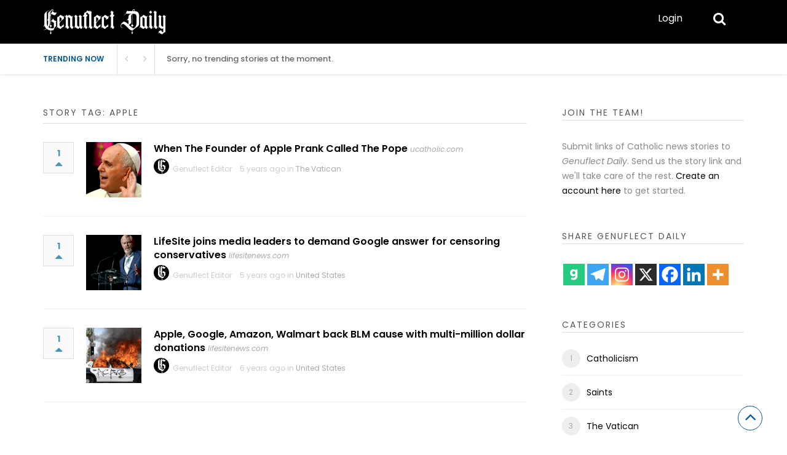

--- FILE ---
content_type: text/html; charset=UTF-8
request_url: https://genuflectdaily.com/story-tag/apple/
body_size: 20069
content:
<!DOCTYPE html>
<html xmlns="http://www.w3.org/1999/xhtml" lang="en-US">
<head>
<meta http-equiv="Content-Type" content="text/html; charset=UTF-8" />
<meta name="viewport" content="width=device-width, initial-scale=1.0, maximum-scale=1.0, user-scalable=0">
		<!-- Chrome, Firefox OS and Opera -->
		<meta name="theme-color" content="#000000">
		<!-- Windows Phone -->
		<meta name="msapplication-navbutton-color" content="#000000">
		<!-- iOS Safari -->
		<meta name="apple-mobile-web-app-capable" content="yes">
		<meta name="apple-mobile-web-app-status-bar-style" content="black-translucent">
<link rel="pingback" href="https://genuflectdaily.com/xmlrpc.php" />

		<style type="text/css">
			#main-header nav#main-menu.site-navigation ul li.current-menu-item > a,
			#main-header nav#main-menu.site-navigation ul li.current-menu-ancestor > a {
				color: #4994b6 !important;
			}

			#featured-slider .owl-item span.category a {
				color: #000000 !important;
			}
		</style>
<meta name='robots' content='index, follow, max-image-preview:large, max-snippet:-1, max-video-preview:-1' />
	<style>img:is([sizes="auto" i], [sizes^="auto," i]) { contain-intrinsic-size: 3000px 1500px }</style>
	
	<!-- This site is optimized with the Yoast SEO plugin v24.4 - https://yoast.com/wordpress/plugins/seo/ -->
	<title>Apple Archives &#171; Genuflect Daily</title>
	<link rel="canonical" href="https://genuflectdaily.com/story-tag/apple/" />
	<meta property="og:locale" content="en_US" />
	<meta property="og:type" content="article" />
	<meta property="og:title" content="Apple Archives &#171; Genuflect Daily" />
	<meta property="og:url" content="https://genuflectdaily.com/story-tag/apple/" />
	<meta property="og:site_name" content="Genuflect Daily" />
	<meta property="og:image" content="https://genuflectdaily.com/wp-content/uploads/nijwam-swargiary-FPNnKfjcbNU-unsplash-1500.jpg" />
	<meta property="og:image:width" content="1500" />
	<meta property="og:image:height" content="500" />
	<meta property="og:image:type" content="image/jpeg" />
	<meta name="twitter:card" content="summary_large_image" />
	<meta name="twitter:site" content="@genuflectdaily" />
	<script type="application/ld+json" class="yoast-schema-graph">{"@context":"https://schema.org","@graph":[{"@type":"CollectionPage","@id":"https://genuflectdaily.com/story-tag/apple/","url":"https://genuflectdaily.com/story-tag/apple/","name":"Apple Archives &#171; Genuflect Daily","isPartOf":{"@id":"https://genuflectdaily.com/#website"},"primaryImageOfPage":{"@id":"https://genuflectdaily.com/story-tag/apple/#primaryimage"},"image":{"@id":"https://genuflectdaily.com/story-tag/apple/#primaryimage"},"thumbnailUrl":"https://genuflectdaily.com/wp-content/uploads/6373-when-the-founder-of-apple-prank-called-the-pope-uc-ry074169729gb-3-1-1024x538.png","breadcrumb":{"@id":"https://genuflectdaily.com/story-tag/apple/#breadcrumb"},"inLanguage":"en-US"},{"@type":"ImageObject","inLanguage":"en-US","@id":"https://genuflectdaily.com/story-tag/apple/#primaryimage","url":"https://genuflectdaily.com/wp-content/uploads/6373-when-the-founder-of-apple-prank-called-the-pope-uc-ry074169729gb-3-1-1024x538.png","contentUrl":"https://genuflectdaily.com/wp-content/uploads/6373-when-the-founder-of-apple-prank-called-the-pope-uc-ry074169729gb-3-1-1024x538.png","width":1024,"height":538},{"@type":"BreadcrumbList","@id":"https://genuflectdaily.com/story-tag/apple/#breadcrumb","itemListElement":[{"@type":"ListItem","position":1,"name":"Home","item":"https://genuflectdaily.com/"},{"@type":"ListItem","position":2,"name":"Apple"}]},{"@type":"WebSite","@id":"https://genuflectdaily.com/#website","url":"https://genuflectdaily.com/","name":"Genuflect Daily","description":"Catholic News You Care About","publisher":{"@id":"https://genuflectdaily.com/#organization"},"potentialAction":[{"@type":"SearchAction","target":{"@type":"EntryPoint","urlTemplate":"https://genuflectdaily.com/?s={search_term_string}"},"query-input":{"@type":"PropertyValueSpecification","valueRequired":true,"valueName":"search_term_string"}}],"inLanguage":"en-US"},{"@type":"Organization","@id":"https://genuflectdaily.com/#organization","name":"Genuflect Daily","url":"https://genuflectdaily.com/","logo":{"@type":"ImageObject","inLanguage":"en-US","@id":"https://genuflectdaily.com/#/schema/logo/image/","url":"https://genuflectdaily.com/wp-content/uploads/Asset-1.png","contentUrl":"https://genuflectdaily.com/wp-content/uploads/Asset-1.png","width":301,"height":64,"caption":"Genuflect Daily"},"image":{"@id":"https://genuflectdaily.com/#/schema/logo/image/"},"sameAs":["https://x.com/genuflectdaily","https://instagram.com/genuflectdaily"]}]}</script>
	<!-- / Yoast SEO plugin. -->


<link rel='dns-prefetch' href='//www.googletagmanager.com' />
<link rel='dns-prefetch' href='//fonts.googleapis.com' />
<link rel='preconnect' href='https://fonts.gstatic.com' crossorigin />
<link rel="alternate" type="application/rss+xml" title="Genuflect Daily &raquo; Feed" href="https://genuflectdaily.com/feed/" />
<link rel="alternate" type="application/rss+xml" title="Genuflect Daily &raquo; Comments Feed" href="https://genuflectdaily.com/comments/feed/" />
<link rel="alternate" type="application/rss+xml" title="Genuflect Daily &raquo; Apple Stories Tag Feed" href="https://genuflectdaily.com/story-tag/apple/feed/" />
<script type="text/javascript">
/* <![CDATA[ */
window._wpemojiSettings = {"baseUrl":"https:\/\/s.w.org\/images\/core\/emoji\/15.0.3\/72x72\/","ext":".png","svgUrl":"https:\/\/s.w.org\/images\/core\/emoji\/15.0.3\/svg\/","svgExt":".svg","source":{"concatemoji":"https:\/\/genuflectdaily.com\/wp-includes\/js\/wp-emoji-release.min.js?ver=169c9e2422a84e84d2e597ef1da4a006"}};
/*! This file is auto-generated */
!function(i,n){var o,s,e;function c(e){try{var t={supportTests:e,timestamp:(new Date).valueOf()};sessionStorage.setItem(o,JSON.stringify(t))}catch(e){}}function p(e,t,n){e.clearRect(0,0,e.canvas.width,e.canvas.height),e.fillText(t,0,0);var t=new Uint32Array(e.getImageData(0,0,e.canvas.width,e.canvas.height).data),r=(e.clearRect(0,0,e.canvas.width,e.canvas.height),e.fillText(n,0,0),new Uint32Array(e.getImageData(0,0,e.canvas.width,e.canvas.height).data));return t.every(function(e,t){return e===r[t]})}function u(e,t,n){switch(t){case"flag":return n(e,"\ud83c\udff3\ufe0f\u200d\u26a7\ufe0f","\ud83c\udff3\ufe0f\u200b\u26a7\ufe0f")?!1:!n(e,"\ud83c\uddfa\ud83c\uddf3","\ud83c\uddfa\u200b\ud83c\uddf3")&&!n(e,"\ud83c\udff4\udb40\udc67\udb40\udc62\udb40\udc65\udb40\udc6e\udb40\udc67\udb40\udc7f","\ud83c\udff4\u200b\udb40\udc67\u200b\udb40\udc62\u200b\udb40\udc65\u200b\udb40\udc6e\u200b\udb40\udc67\u200b\udb40\udc7f");case"emoji":return!n(e,"\ud83d\udc26\u200d\u2b1b","\ud83d\udc26\u200b\u2b1b")}return!1}function f(e,t,n){var r="undefined"!=typeof WorkerGlobalScope&&self instanceof WorkerGlobalScope?new OffscreenCanvas(300,150):i.createElement("canvas"),a=r.getContext("2d",{willReadFrequently:!0}),o=(a.textBaseline="top",a.font="600 32px Arial",{});return e.forEach(function(e){o[e]=t(a,e,n)}),o}function t(e){var t=i.createElement("script");t.src=e,t.defer=!0,i.head.appendChild(t)}"undefined"!=typeof Promise&&(o="wpEmojiSettingsSupports",s=["flag","emoji"],n.supports={everything:!0,everythingExceptFlag:!0},e=new Promise(function(e){i.addEventListener("DOMContentLoaded",e,{once:!0})}),new Promise(function(t){var n=function(){try{var e=JSON.parse(sessionStorage.getItem(o));if("object"==typeof e&&"number"==typeof e.timestamp&&(new Date).valueOf()<e.timestamp+604800&&"object"==typeof e.supportTests)return e.supportTests}catch(e){}return null}();if(!n){if("undefined"!=typeof Worker&&"undefined"!=typeof OffscreenCanvas&&"undefined"!=typeof URL&&URL.createObjectURL&&"undefined"!=typeof Blob)try{var e="postMessage("+f.toString()+"("+[JSON.stringify(s),u.toString(),p.toString()].join(",")+"));",r=new Blob([e],{type:"text/javascript"}),a=new Worker(URL.createObjectURL(r),{name:"wpTestEmojiSupports"});return void(a.onmessage=function(e){c(n=e.data),a.terminate(),t(n)})}catch(e){}c(n=f(s,u,p))}t(n)}).then(function(e){for(var t in e)n.supports[t]=e[t],n.supports.everything=n.supports.everything&&n.supports[t],"flag"!==t&&(n.supports.everythingExceptFlag=n.supports.everythingExceptFlag&&n.supports[t]);n.supports.everythingExceptFlag=n.supports.everythingExceptFlag&&!n.supports.flag,n.DOMReady=!1,n.readyCallback=function(){n.DOMReady=!0}}).then(function(){return e}).then(function(){var e;n.supports.everything||(n.readyCallback(),(e=n.source||{}).concatemoji?t(e.concatemoji):e.wpemoji&&e.twemoji&&(t(e.twemoji),t(e.wpemoji)))}))}((window,document),window._wpemojiSettings);
/* ]]> */
</script>
<style id='wp-emoji-styles-inline-css' type='text/css'>

	img.wp-smiley, img.emoji {
		display: inline !important;
		border: none !important;
		box-shadow: none !important;
		height: 1em !important;
		width: 1em !important;
		margin: 0 0.07em !important;
		vertical-align: -0.1em !important;
		background: none !important;
		padding: 0 !important;
	}
</style>
<link rel='stylesheet' id='wp-block-library-css' href='https://genuflectdaily.com/wp-includes/css/dist/block-library/style.min.css?ver=169c9e2422a84e84d2e597ef1da4a006' type='text/css' media='all' />
<style id='classic-theme-styles-inline-css' type='text/css'>
/*! This file is auto-generated */
.wp-block-button__link{color:#fff;background-color:#32373c;border-radius:9999px;box-shadow:none;text-decoration:none;padding:calc(.667em + 2px) calc(1.333em + 2px);font-size:1.125em}.wp-block-file__button{background:#32373c;color:#fff;text-decoration:none}
</style>
<style id='global-styles-inline-css' type='text/css'>
:root{--wp--preset--aspect-ratio--square: 1;--wp--preset--aspect-ratio--4-3: 4/3;--wp--preset--aspect-ratio--3-4: 3/4;--wp--preset--aspect-ratio--3-2: 3/2;--wp--preset--aspect-ratio--2-3: 2/3;--wp--preset--aspect-ratio--16-9: 16/9;--wp--preset--aspect-ratio--9-16: 9/16;--wp--preset--color--black: #000000;--wp--preset--color--cyan-bluish-gray: #abb8c3;--wp--preset--color--white: #ffffff;--wp--preset--color--pale-pink: #f78da7;--wp--preset--color--vivid-red: #cf2e2e;--wp--preset--color--luminous-vivid-orange: #ff6900;--wp--preset--color--luminous-vivid-amber: #fcb900;--wp--preset--color--light-green-cyan: #7bdcb5;--wp--preset--color--vivid-green-cyan: #00d084;--wp--preset--color--pale-cyan-blue: #8ed1fc;--wp--preset--color--vivid-cyan-blue: #0693e3;--wp--preset--color--vivid-purple: #9b51e0;--wp--preset--gradient--vivid-cyan-blue-to-vivid-purple: linear-gradient(135deg,rgba(6,147,227,1) 0%,rgb(155,81,224) 100%);--wp--preset--gradient--light-green-cyan-to-vivid-green-cyan: linear-gradient(135deg,rgb(122,220,180) 0%,rgb(0,208,130) 100%);--wp--preset--gradient--luminous-vivid-amber-to-luminous-vivid-orange: linear-gradient(135deg,rgba(252,185,0,1) 0%,rgba(255,105,0,1) 100%);--wp--preset--gradient--luminous-vivid-orange-to-vivid-red: linear-gradient(135deg,rgba(255,105,0,1) 0%,rgb(207,46,46) 100%);--wp--preset--gradient--very-light-gray-to-cyan-bluish-gray: linear-gradient(135deg,rgb(238,238,238) 0%,rgb(169,184,195) 100%);--wp--preset--gradient--cool-to-warm-spectrum: linear-gradient(135deg,rgb(74,234,220) 0%,rgb(151,120,209) 20%,rgb(207,42,186) 40%,rgb(238,44,130) 60%,rgb(251,105,98) 80%,rgb(254,248,76) 100%);--wp--preset--gradient--blush-light-purple: linear-gradient(135deg,rgb(255,206,236) 0%,rgb(152,150,240) 100%);--wp--preset--gradient--blush-bordeaux: linear-gradient(135deg,rgb(254,205,165) 0%,rgb(254,45,45) 50%,rgb(107,0,62) 100%);--wp--preset--gradient--luminous-dusk: linear-gradient(135deg,rgb(255,203,112) 0%,rgb(199,81,192) 50%,rgb(65,88,208) 100%);--wp--preset--gradient--pale-ocean: linear-gradient(135deg,rgb(255,245,203) 0%,rgb(182,227,212) 50%,rgb(51,167,181) 100%);--wp--preset--gradient--electric-grass: linear-gradient(135deg,rgb(202,248,128) 0%,rgb(113,206,126) 100%);--wp--preset--gradient--midnight: linear-gradient(135deg,rgb(2,3,129) 0%,rgb(40,116,252) 100%);--wp--preset--font-size--small: 13px;--wp--preset--font-size--medium: 20px;--wp--preset--font-size--large: 36px;--wp--preset--font-size--x-large: 42px;--wp--preset--spacing--20: 0.44rem;--wp--preset--spacing--30: 0.67rem;--wp--preset--spacing--40: 1rem;--wp--preset--spacing--50: 1.5rem;--wp--preset--spacing--60: 2.25rem;--wp--preset--spacing--70: 3.38rem;--wp--preset--spacing--80: 5.06rem;--wp--preset--shadow--natural: 6px 6px 9px rgba(0, 0, 0, 0.2);--wp--preset--shadow--deep: 12px 12px 50px rgba(0, 0, 0, 0.4);--wp--preset--shadow--sharp: 6px 6px 0px rgba(0, 0, 0, 0.2);--wp--preset--shadow--outlined: 6px 6px 0px -3px rgba(255, 255, 255, 1), 6px 6px rgba(0, 0, 0, 1);--wp--preset--shadow--crisp: 6px 6px 0px rgba(0, 0, 0, 1);}:where(.is-layout-flex){gap: 0.5em;}:where(.is-layout-grid){gap: 0.5em;}body .is-layout-flex{display: flex;}.is-layout-flex{flex-wrap: wrap;align-items: center;}.is-layout-flex > :is(*, div){margin: 0;}body .is-layout-grid{display: grid;}.is-layout-grid > :is(*, div){margin: 0;}:where(.wp-block-columns.is-layout-flex){gap: 2em;}:where(.wp-block-columns.is-layout-grid){gap: 2em;}:where(.wp-block-post-template.is-layout-flex){gap: 1.25em;}:where(.wp-block-post-template.is-layout-grid){gap: 1.25em;}.has-black-color{color: var(--wp--preset--color--black) !important;}.has-cyan-bluish-gray-color{color: var(--wp--preset--color--cyan-bluish-gray) !important;}.has-white-color{color: var(--wp--preset--color--white) !important;}.has-pale-pink-color{color: var(--wp--preset--color--pale-pink) !important;}.has-vivid-red-color{color: var(--wp--preset--color--vivid-red) !important;}.has-luminous-vivid-orange-color{color: var(--wp--preset--color--luminous-vivid-orange) !important;}.has-luminous-vivid-amber-color{color: var(--wp--preset--color--luminous-vivid-amber) !important;}.has-light-green-cyan-color{color: var(--wp--preset--color--light-green-cyan) !important;}.has-vivid-green-cyan-color{color: var(--wp--preset--color--vivid-green-cyan) !important;}.has-pale-cyan-blue-color{color: var(--wp--preset--color--pale-cyan-blue) !important;}.has-vivid-cyan-blue-color{color: var(--wp--preset--color--vivid-cyan-blue) !important;}.has-vivid-purple-color{color: var(--wp--preset--color--vivid-purple) !important;}.has-black-background-color{background-color: var(--wp--preset--color--black) !important;}.has-cyan-bluish-gray-background-color{background-color: var(--wp--preset--color--cyan-bluish-gray) !important;}.has-white-background-color{background-color: var(--wp--preset--color--white) !important;}.has-pale-pink-background-color{background-color: var(--wp--preset--color--pale-pink) !important;}.has-vivid-red-background-color{background-color: var(--wp--preset--color--vivid-red) !important;}.has-luminous-vivid-orange-background-color{background-color: var(--wp--preset--color--luminous-vivid-orange) !important;}.has-luminous-vivid-amber-background-color{background-color: var(--wp--preset--color--luminous-vivid-amber) !important;}.has-light-green-cyan-background-color{background-color: var(--wp--preset--color--light-green-cyan) !important;}.has-vivid-green-cyan-background-color{background-color: var(--wp--preset--color--vivid-green-cyan) !important;}.has-pale-cyan-blue-background-color{background-color: var(--wp--preset--color--pale-cyan-blue) !important;}.has-vivid-cyan-blue-background-color{background-color: var(--wp--preset--color--vivid-cyan-blue) !important;}.has-vivid-purple-background-color{background-color: var(--wp--preset--color--vivid-purple) !important;}.has-black-border-color{border-color: var(--wp--preset--color--black) !important;}.has-cyan-bluish-gray-border-color{border-color: var(--wp--preset--color--cyan-bluish-gray) !important;}.has-white-border-color{border-color: var(--wp--preset--color--white) !important;}.has-pale-pink-border-color{border-color: var(--wp--preset--color--pale-pink) !important;}.has-vivid-red-border-color{border-color: var(--wp--preset--color--vivid-red) !important;}.has-luminous-vivid-orange-border-color{border-color: var(--wp--preset--color--luminous-vivid-orange) !important;}.has-luminous-vivid-amber-border-color{border-color: var(--wp--preset--color--luminous-vivid-amber) !important;}.has-light-green-cyan-border-color{border-color: var(--wp--preset--color--light-green-cyan) !important;}.has-vivid-green-cyan-border-color{border-color: var(--wp--preset--color--vivid-green-cyan) !important;}.has-pale-cyan-blue-border-color{border-color: var(--wp--preset--color--pale-cyan-blue) !important;}.has-vivid-cyan-blue-border-color{border-color: var(--wp--preset--color--vivid-cyan-blue) !important;}.has-vivid-purple-border-color{border-color: var(--wp--preset--color--vivid-purple) !important;}.has-vivid-cyan-blue-to-vivid-purple-gradient-background{background: var(--wp--preset--gradient--vivid-cyan-blue-to-vivid-purple) !important;}.has-light-green-cyan-to-vivid-green-cyan-gradient-background{background: var(--wp--preset--gradient--light-green-cyan-to-vivid-green-cyan) !important;}.has-luminous-vivid-amber-to-luminous-vivid-orange-gradient-background{background: var(--wp--preset--gradient--luminous-vivid-amber-to-luminous-vivid-orange) !important;}.has-luminous-vivid-orange-to-vivid-red-gradient-background{background: var(--wp--preset--gradient--luminous-vivid-orange-to-vivid-red) !important;}.has-very-light-gray-to-cyan-bluish-gray-gradient-background{background: var(--wp--preset--gradient--very-light-gray-to-cyan-bluish-gray) !important;}.has-cool-to-warm-spectrum-gradient-background{background: var(--wp--preset--gradient--cool-to-warm-spectrum) !important;}.has-blush-light-purple-gradient-background{background: var(--wp--preset--gradient--blush-light-purple) !important;}.has-blush-bordeaux-gradient-background{background: var(--wp--preset--gradient--blush-bordeaux) !important;}.has-luminous-dusk-gradient-background{background: var(--wp--preset--gradient--luminous-dusk) !important;}.has-pale-ocean-gradient-background{background: var(--wp--preset--gradient--pale-ocean) !important;}.has-electric-grass-gradient-background{background: var(--wp--preset--gradient--electric-grass) !important;}.has-midnight-gradient-background{background: var(--wp--preset--gradient--midnight) !important;}.has-small-font-size{font-size: var(--wp--preset--font-size--small) !important;}.has-medium-font-size{font-size: var(--wp--preset--font-size--medium) !important;}.has-large-font-size{font-size: var(--wp--preset--font-size--large) !important;}.has-x-large-font-size{font-size: var(--wp--preset--font-size--x-large) !important;}
:where(.wp-block-post-template.is-layout-flex){gap: 1.25em;}:where(.wp-block-post-template.is-layout-grid){gap: 1.25em;}
:where(.wp-block-columns.is-layout-flex){gap: 2em;}:where(.wp-block-columns.is-layout-grid){gap: 2em;}
:root :where(.wp-block-pullquote){font-size: 1.5em;line-height: 1.6;}
</style>
<link rel='stylesheet' id='upvote-plugin-css' href='https://genuflectdaily.com/wp-content/plugins/upvote-plugin/public/css/upvote-plugin-public.css?ver=1.0.0' type='text/css' media='all' />
<link rel='stylesheet' id='upvote-iCheckcss-css' href='https://genuflectdaily.com/wp-content/plugins/upvote-plugin/public/css/skins/all.css?ver=169c9e2422a84e84d2e597ef1da4a006' type='text/css' media='all' />
<link rel='stylesheet' id='upvote-tagsinputcss-css' href='https://genuflectdaily.com/wp-content/plugins/upvote-plugin/public/css/jquery.tagsinput.min.css?ver=169c9e2422a84e84d2e597ef1da4a006' type='text/css' media='all' />
<link rel='stylesheet' id='extendify-utility-styles-css' href='https://genuflectdaily.com/wp-content/plugins/extendify/public/build/utility-minimum.css?ver=169c9e2422a84e84d2e597ef1da4a006' type='text/css' media='all' />
<link rel='stylesheet' id='upvote-reset-css' href='https://genuflectdaily.com/wp-content/themes/upvote/css/reset.css?ver=169c9e2422a84e84d2e597ef1da4a006' type='text/css' media='all' />
<link rel='stylesheet' id='fontawesome-css' href='https://genuflectdaily.com/wp-content/themes/upvote/fonts/fontawesome/css/style.css?ver=169c9e2422a84e84d2e597ef1da4a006' type='text/css' media='all' />
<link rel='stylesheet' id='slicknav-css' href='https://genuflectdaily.com/wp-content/themes/upvote/css/slicknav.css?ver=169c9e2422a84e84d2e597ef1da4a006' type='text/css' media='all' />
<link rel='stylesheet' id='owlcarousel-css' href='https://genuflectdaily.com/wp-content/themes/upvote/css/owl.carousel.css?ver=169c9e2422a84e84d2e597ef1da4a006' type='text/css' media='all' />
<link rel='stylesheet' id='upvote-style-css' href='https://genuflectdaily.com/wp-content/themes/upvote/style.css?ver=169c9e2422a84e84d2e597ef1da4a006' type='text/css' media='all' />
<link rel='stylesheet' id='upvote-responsive-css' href='https://genuflectdaily.com/wp-content/themes/upvote/css/responsive.css?ver=169c9e2422a84e84d2e597ef1da4a006' type='text/css' media='all' />
<link rel='stylesheet' id='upvote-custom-css' href='https://genuflectdaily.com/wp-content/themes/upvote/custom.css?ver=169c9e2422a84e84d2e597ef1da4a006' type='text/css' media='screen' />
<link rel='stylesheet' id='heateor_sss_frontend_css-css' href='https://genuflectdaily.com/wp-content/plugins/sassy-social-share/public/css/sassy-social-share-public.css?ver=3.3.70' type='text/css' media='all' />
<style id='heateor_sss_frontend_css-inline-css' type='text/css'>
.heateor_sss_button_instagram span.heateor_sss_svg,a.heateor_sss_instagram span.heateor_sss_svg{background:radial-gradient(circle at 30% 107%,#fdf497 0,#fdf497 5%,#fd5949 45%,#d6249f 60%,#285aeb 90%)}.heateor_sss_horizontal_sharing .heateor_sss_svg,.heateor_sss_standard_follow_icons_container .heateor_sss_svg{color:#fff;border-width:0px;border-style:solid;border-color:transparent}.heateor_sss_horizontal_sharing .heateorSssTCBackground{color:#666}.heateor_sss_horizontal_sharing span.heateor_sss_svg:hover,.heateor_sss_standard_follow_icons_container span.heateor_sss_svg:hover{border-color:transparent;}.heateor_sss_vertical_sharing span.heateor_sss_svg,.heateor_sss_floating_follow_icons_container span.heateor_sss_svg{color:#fff;border-width:0px;border-style:solid;border-color:transparent;}.heateor_sss_vertical_sharing .heateorSssTCBackground{color:#666;}.heateor_sss_vertical_sharing span.heateor_sss_svg:hover,.heateor_sss_floating_follow_icons_container span.heateor_sss_svg:hover{border-color:transparent;}@media screen and (max-width:783px) {.heateor_sss_vertical_sharing{display:none!important}}
</style>
<link rel="preload" as="style" href="https://fonts.googleapis.com/css?family=Playfair%20Display%20SC:400%7CPoppins:100,200,300,400,500,600,700,800,900,100italic,200italic,300italic,400italic,500italic,600italic,700italic,800italic,900italic&#038;subset=latin&#038;display=swap&#038;ver=1711132987" /><link rel="stylesheet" href="https://fonts.googleapis.com/css?family=Playfair%20Display%20SC:400%7CPoppins:100,200,300,400,500,600,700,800,900,100italic,200italic,300italic,400italic,500italic,600italic,700italic,800italic,900italic&#038;subset=latin&#038;display=swap&#038;ver=1711132987" media="print" onload="this.media='all'"><noscript><link rel="stylesheet" href="https://fonts.googleapis.com/css?family=Playfair%20Display%20SC:400%7CPoppins:100,200,300,400,500,600,700,800,900,100italic,200italic,300italic,400italic,500italic,600italic,700italic,800italic,900italic&#038;subset=latin&#038;display=swap&#038;ver=1711132987" /></noscript><script type="text/javascript" src="https://genuflectdaily.com/wp-includes/js/jquery/jquery.min.js?ver=3.7.1" id="jquery-core-js"></script>
<script type="text/javascript" src="https://genuflectdaily.com/wp-includes/js/jquery/jquery-migrate.min.js?ver=3.4.1" id="jquery-migrate-js"></script>
<script type="text/javascript" src="https://genuflectdaily.com/wp-content/plugins/upvote-plugin/public/js/upvote-plugin-public.js?ver=1.0.0" id="upvote-plugin-js"></script>
<script type="text/javascript" src="https://genuflectdaily.com/wp-content/plugins/upvote-plugin/public/js/jquery.tagsinput.min.js?ver=1.0.0" id="upvote-tagsinput-js"></script>

<!-- Google tag (gtag.js) snippet added by Site Kit -->

<!-- Google Analytics snippet added by Site Kit -->
<script type="text/javascript" src="https://www.googletagmanager.com/gtag/js?id=GT-TX9C5S8" id="google_gtagjs-js" async></script>
<script type="text/javascript" id="google_gtagjs-js-after">
/* <![CDATA[ */
window.dataLayer = window.dataLayer || [];function gtag(){dataLayer.push(arguments);}
gtag("set","linker",{"domains":["genuflectdaily.com"]});
gtag("js", new Date());
gtag("set", "developer_id.dZTNiMT", true);
gtag("config", "GT-TX9C5S8");
/* ]]> */
</script>

<!-- End Google tag (gtag.js) snippet added by Site Kit -->
<link rel="https://api.w.org/" href="https://genuflectdaily.com/wp-json/" /><link rel="EditURI" type="application/rsd+xml" title="RSD" href="https://genuflectdaily.com/xmlrpc.php?rsd" />
<meta name="generator" content="Redux 4.5.6" /><meta name="generator" content="Site Kit by Google 1.146.0" /><!-- Microsoft Clarity -->
<script type="text/javascript">
    (function(c,l,a,r,i,t,y){
        c[a]=c[a]||function(){(c[a].q=c[a].q||[]).push(arguments)};
        t=l.createElement(r);t.async=1;t.src="https://www.clarity.ms/tag/"+i;
        y=l.getElementsByTagName(r)[0];y.parentNode.insertBefore(t,y);
    })(window, document, "clarity", "script", "3wbu1m5w6w");
</script><script id='nitro-telemetry-meta' nitro-exclude>window.NPTelemetryMetadata={missReason: (!window.NITROPACK_STATE ? 'cache not found' : 'hit'),pageType: 'story_tag',isEligibleForOptimization: true,}</script><script id='nitro-generic' nitro-exclude>(()=>{window.NitroPack=window.NitroPack||{coreVersion:"na",isCounted:!1};let e=document.createElement("script");if(e.src="https://nitroscripts.com/QrAEsRFYoDygaGThDroDsMqIjJIQFtse",e.async=!0,e.id="nitro-script",document.head.appendChild(e),!window.NitroPack.isCounted){window.NitroPack.isCounted=!0;let t=()=>{navigator.sendBeacon("https://to.getnitropack.com/p",JSON.stringify({siteId:"QrAEsRFYoDygaGThDroDsMqIjJIQFtse",url:window.location.href,isOptimized:!!window.IS_NITROPACK,coreVersion:"na",missReason:window.NPTelemetryMetadata?.missReason||"",pageType:window.NPTelemetryMetadata?.pageType||"",isEligibleForOptimization:!!window.NPTelemetryMetadata?.isEligibleForOptimization}))};(()=>{let e=()=>new Promise(e=>{"complete"===document.readyState?e():window.addEventListener("load",e)}),i=()=>new Promise(e=>{document.prerendering?document.addEventListener("prerenderingchange",e,{once:!0}):e()}),a=async()=>{await i(),await e(),t()};a()})(),window.addEventListener("pageshow",e=>{if(e.persisted){let i=document.prerendering||self.performance?.getEntriesByType?.("navigation")[0]?.activationStart>0;"visible"!==document.visibilityState||i||t()}})}})();</script><link rel="icon" href="https://genuflectdaily.com/wp-content/uploads/cropped-Genuflect-Daily-Icon-32x32.jpg" sizes="32x32" />
<link rel="icon" href="https://genuflectdaily.com/wp-content/uploads/cropped-Genuflect-Daily-Icon-192x192.jpg" sizes="192x192" />
<link rel="apple-touch-icon" href="https://genuflectdaily.com/wp-content/uploads/cropped-Genuflect-Daily-Icon-180x180.jpg" />
<meta name="msapplication-TileImage" content="https://genuflectdaily.com/wp-content/uploads/cropped-Genuflect-Daily-Icon-270x270.jpg" />
		<style type="text/css" id="wp-custom-css">
			.rss-widget-icon {
	display: none;
}

/*#trending-bar {
	display: none;
}*/

.widget_nav_menu ul li {
    margin-bottom: 5px;
    padding-bottom: 0;
    border-bottom: none;;
}

.wp-pagenavi a {
	color: #4994b6;
}

.wp-pagenavi a:hover {
	background-color: #4994b6;
}

.rankpoint a.open-popup {
	color: #4994b6;
}

button#c-submit-button.c-button.button.btn.btn-primary.btn-default {
	background-color: #4994b6;
}

.button-more {
	color: #ffffff !important;
	background-color: #eeeeee; 
	font: 16px 'Open Sans', Helvetica, Arial, sans-serif;
	text-align: center; 
	border: none;
	font-weight: bold;
	text-transform: uppercase;
	padding: 20px 25px;
	cursor: pointer;
}

.button-more:hover {
	color: #4994b6;
	background-color: #eeeeee;
}

.comments {
  visibility: hidden;
}		</style>
		<style id="upvote_option-dynamic-css" title="dynamic-css" class="redux-options-output">#logo .site-title{font-family:"Playfair Display SC";font-weight:400;font-style:normal;color:#000000;font-size:25px;}body{font-family:Poppins;line-height:24px;font-weight:400;font-style:normal;color:#888888;font-size:14px;}#main-header .site-navigation ul li a{font-family:Poppins;font-weight:400;font-style:normal;color:#555;font-size:15px;}#main-header .site-navigation ul.sub-menu li a,ul.account-menu li a,#main-header nav#user-menu ul li a{font-family:Poppins;font-weight:400;font-style:normal;color:#555;font-size:14px;}article.hentry .detail h3.post-title{font-family:Poppins;line-height:22px;font-weight:600;font-style:normal;color:#000000;font-size:16px;}article.hentry .post-title .domain,#sidebar .widget .domain{font-family:Poppins;font-weight:400;font-style:italic;color:#aaa;font-size:12px;}.entrymeta{font-family:Poppins;font-weight:400;color:#ccc;font-size:12px;}article.hentry .entry-content .tags{font-family:Poppins;font-weight:400;color:#656565;font-size:14px;}h4.widget-title{font-family:Poppins;text-transform:uppercase;letter-spacing:2px;font-weight:400;font-style:normal;color:#555555;font-size:14px;}#sidebar .widget .post-title,#colofon .widget .post-title, .recent-widget li h3{font-family:Poppins;line-height:20px;font-weight:400;font-style:normal;color:#000000;font-size:14px;}#comment-widget .comments-list .comment-detail{font-family:Poppins;line-height:26px;font-weight:400;font-style:normal;color:#656565;font-size:14px;}.comment-header .entrymeta{font-family:Poppins;line-height:12px;font-weight:400;color:#656565;font-size:12px;}#footer-logo .site-title{font-family:Poppins;font-weight:600;font-style:normal;color:#fff;font-size:25px;}#colofon #footer-menu ul li a{font-family:Poppins;font-weight:400;font-style:normal;color:#000;font-size:14px;}#maincontent h1.page-title, #maincontent h1.post-title{font-family:Poppins;line-height:30px;font-weight:600;font-style:normal;color:#212121;font-size:25px;}article.hentry .entry-content h1{font-family:Poppins;font-weight:400;font-style:normal;color:#000;font-size:40px;}article.hentry .entry-content h2{font-family:Poppins;font-weight:400;font-style:normal;color:#000;font-size:32px;}article.hentry .entry-content h3{font-family:Poppins;font-weight:400;font-style:normal;color:#000;font-size:30px;}article.hentry .entry-content h5{font-family:Poppins;font-weight:400;font-style:normal;color:#000;font-size:16px;}article.hentry .entry-content h6{font-family:Poppins;font-weight:400;font-style:normal;color:#000;font-size:12px;}body a{color:#656565;}body a:hover{color:#4994b6;}#logo .site-title a{color:#fff;}#logo .site-title a:hover{color:#ffffff;}#main-header nav#main-menu.site-navigation ul li a,.search-form-trigger,.panel-trigger{color:#fff;}#main-header nav#main-menu.site-navigation ul li a:hover,.search-form-trigger:hover,.panel-trigger:hover{color:#4994b6;}#main-header nav#main-menu.site-navigation ul.sub-menu li a,#main-header nav#user-menu ul li a{color:#777777;}#main-header nav#main-menu.site-navigation ul.sub-menu li a:hover,#main-header nav#user-menu ul li a:hover{color:#4994b6;}article.hentry .post-title a{color:#000;}article.hentry .post-title a:hover{color:#4994b6;}article.hentry .domain a,#sidebar .widget .domain a{color:#aaa;}article.hentry .domain a:hover,#sidebar .widget .domain a:hover{color:#4994b6;}body .entrymeta span a{color:#cccccc;}body .entrymeta span a:hover{color:#4994b6;}#sidebar #submit-widget a,.form-submit input[type="submit"].submit{color:#4994b6;}#sidebar #submit-widget a:hover,.form-submit input[type="submit"].submit:hover{color:#aaaaaa;}article.hentry .entry-content .tags a{color:#656565;}article.hentry .entry-content .tags a:hover{color:#4994b6;}#sidebar .widget a{color:#000000;}#sidebar .widget a:hover{color:#4994b6;}footer#colofon a{color:#999999;}footer#colofon a:hover{color:#4994b6;}#footer-logo .site-title a{color:#ffffff;}#footer-logo .site-title a:hover{color:#fff;}#colofon #footer-menu ul li a{color:#999999;}#colofon #footer-menu ul li a:hover{color:#4994b6;}#main-header{background-color:#000000;}.search-form-trigger{border-left:1px none #777777;}nav#main-menu.site-navigation ul li.menu-item-has-children ul.sub-menu li a:hover,.user-nav ul li a:hover{background-color:#ffffff;}input[type="submit"],.submit a.btn,#sidebar #submit-widget a,.form-submit input[type="submit"].submit{background-color:#777777;}input[type="submit"]:hover,.submit a.btn:hover,#sidebar #submit-widget a:hover,.form-submit input[type="submit"].submit:hover{background-color:#aaaaaa;}#main-header nav#user-menu ul li.login a:hover{background-color:#777777;}nav#user-menu.site-navigation > ul li a,ul.user-menu li a{background-color:#4994b6;}nav#user-menu.site-navigation > ul li a:hover{background-color:#777777;}#footer-bottom{background-color:#000000;}</style><noscript><style id="rocket-lazyload-nojs-css">.rll-youtube-player, [data-lazy-src]{display:none !important;}</style></noscript></head>

<body data-rsssl=1 class="archive tax-story_tag term-apple term-92 homepage">
	<header id="masthead" class="site-header" role="banner">

		<div id="main-header">
			<div class="container clearfix">
						<div id="logo">
									
				<a href="https://genuflectdaily.com/"><img src="data:image/svg+xml,%3Csvg%20xmlns='http://www.w3.org/2000/svg'%20viewBox='0%200%200%200'%3E%3C/svg%3E" alt="" data-lazy-src="https://genuflectdaily.com/wp-content/uploads/Genuflect-Daily-Logo-whitetrans-200w-e1596310618582.png" /><noscript><img src="https://genuflectdaily.com/wp-content/uploads/Genuflect-Daily-Logo-whitetrans-200w-e1596310618582.png" alt="" /></noscript></a>
					</div>		
 
				
				<!-- START: Main Top Navigation -->
								<!-- END: Main Top Navigation -->
				
				<div class="panel-trigger"><i class="fa fa-bars"></i></div>
				<nav id="user-menu" class="site-navigation">
					<ul class="user-menu">
													<li class="login"><a href="#tab-login" class="btn btn-block open-popup">Login</a></li>
											</ul>

										<div class="search-form-trigger"><i class="fa fa-search"></i></div>
				</nav>
			</div>
						    <div id="trending-bar">
					<div class="container">
						<div id="trending-news">
							<div class="trending-label">Trending now</div>
							<div class="trending-slider">
							    <article class="hentry trending-news post-6373 story type-story status-publish format-standard has-post-thumbnail story_category-the-vatican story_tag-apple story_tag-phreakers story_tag-prank-calls story_tag-jpii story_tag-steve-jobs story_tag-steve-wozniak">
										<h3><a href="#">Sorry, no trending stories at the moment.</a></h3>
								</article>
							</div>
						</div>
					</div>
				</div>
										</div>

		
<!-- Start : Search Form -->
<div id="search-widget" class="widget">
	<form class="block-form float-label search-form" method="get" action="https://genuflectdaily.com/">
		<div class="input-wrapper">
			<input type="text" name="s" value="" placeholder="Type and hit enter"/>
		</div>
		<button type="submit" class="btn search-btn" onclick="jQuery('#search-form').submit();">Search<i class="icon icon-magnifying-glass"></i></button>
	</form>
</div>
<!-- End : Search Form -->	</header>

	<div id="content">
		<div class="container clearfix">
								<div class="header-ads">
				<center><!-- Banner 728x90 -->
<script src="https://secureaddisplay.com/au/"></script>
<ins class="CANDisplayAD" data-ad-unit="685111020200727T2103080507F00F37EFCD54283A903AC9893DAD6D7" style="display:block"></ins>
<!-- /Banner 728x90 --></center>			</div>
		
<div id="maincontent">
	<div class="post-lists">
        <header class="section-title">
            <h4 class="widget-title">Story Tag: Apple</h4>
        </header>

		
<article id="post-6373" class="post hentry clearfix post-6373 story type-story status-publish format-standard has-post-thumbnail story_category-the-vatican story_tag-apple story_tag-phreakers story_tag-prank-calls story_tag-jpii story_tag-steve-jobs story_tag-steve-wozniak">
		<div class="rankpoint">
		<div class="points">
			<a href="#tab-login" class="open-popup" data-post_id="6373" title="Vote">1<i id="icon-unlike" class="fa fa-caret-up"></i></a>		</div>
	</div>
	
	
	<div class="entrycontent clearfix">
					<div class="thumbnail">
									
											
													<a href="https://ucatholic.com/blog/when-the-founder-of-apple-prank-called-the-pope/?utm_source=feedburner&#038;utm_medium=feed&#038;utm_campaign=Feed%3A+Ucatholic+%28uCatholic%29" target="_blank" title="When The Founder of Apple Prank Called The Pope" rel="nofollow">
							<img width="150" height="150" src="data:image/svg+xml,%3Csvg%20xmlns='http://www.w3.org/2000/svg'%20viewBox='0%200%20150%20150'%3E%3C/svg%3E" class="attachment-thumbnail size-thumbnail wp-post-image" alt="When The Founder of Apple Prank Called The Pope" title="When The Founder of Apple Prank Called The Pope" decoding="async" data-lazy-src="https://genuflectdaily.com/wp-content/uploads/6373-when-the-founder-of-apple-prank-called-the-pope-uc-ry074169729gb-3-1-1024x538-150x150.png" /><noscript><img width="150" height="150" src="https://genuflectdaily.com/wp-content/uploads/6373-when-the-founder-of-apple-prank-called-the-pope-uc-ry074169729gb-3-1-1024x538-150x150.png" class="attachment-thumbnail size-thumbnail wp-post-image" alt="When The Founder of Apple Prank Called The Pope" title="When The Founder of Apple Prank Called The Pope" decoding="async" /></noscript>							</a>
		    					    									</div>
		
		
		<div class="detail">
			
		    				
				<h3 class="post-title">
											
													<a href="https://ucatholic.com/blog/when-the-founder-of-apple-prank-called-the-pope/?utm_source=feedburner&#038;utm_medium=feed&#038;utm_campaign=Feed%3A+Ucatholic+%28uCatholic%29" target="_blank" title="When The Founder of Apple Prank Called The Pope" rel="nofollow">When The Founder of Apple Prank Called The Pope</a>
				    		<span class="domain"><a href="https://ucatholic.com/blog/when-the-founder-of-apple-prank-called-the-pope/?utm_source=feedburner&#038;utm_medium=feed&#038;utm_campaign=Feed%3A+Ucatholic+%28uCatholic%29" target="_blank">ucatholic.com</a></span>
			    											</h3>
			
					<div class="entrymeta">
						<span class="avatar">
				<img src="data:image/svg+xml,%3Csvg%20xmlns='http://www.w3.org/2000/svg'%20viewBox='0%200%200%200'%3E%3C/svg%3E" alt="Genuflect Editor" data-lazy-src="https://genuflectdaily.com/wp-content/uploads/Genuflect-Daily-Icon-25.jpg" /><noscript><img src="https://genuflectdaily.com/wp-content/uploads/Genuflect-Daily-Icon-25.jpg" alt="Genuflect Editor" /></noscript>				<a href="https://genuflectdaily.com/author/katyfb13/">Genuflect Editor</a>
			</span>

			<span class="date">
				5 years ago				in <a href="https://genuflectdaily.com/story-category/the-vatican/">The Vatican</a>			</span>

			<span class="comments">
				<a href="https://genuflectdaily.com/story/when-the-founder-of-apple-prank-called-the-pope-ucatholic/"><i class="fa fa-comments"></i></a>
				<a href="https://genuflectdaily.com/story/when-the-founder-of-apple-prank-called-the-pope-ucatholic/">0</a>
			</span>
		</div>


			<div class="video-player" id="video-player-6373" style="display: none;">
				<div class="video-loader" id="video-loader-6373"></div>
				<div class="video-embed" id="video-embed-6373"></div>
			</div>
		</div>
	</div>
</article>
<article id="post-867" class="post hentry clearfix post-867 story type-story status-publish format-standard has-post-thumbnail story_category-united-states story_tag-alphabet story_tag-amazon story_tag-antitrust-subcommittee story_tag-apple story_tag-conservative-media-outlets story_tag-facebook story_tag-google story_tag-house-judiciary-committee story_tag-jeff-bezos story_tag-john-henry-westen story_tag-lifesitenews story_tag-mark-zuckerberg story_tag-sundar-pichai story_tag-tim-cook story_tag-us-house-of-representatives">
		<div class="rankpoint">
		<div class="points">
			<a href="#tab-login" class="open-popup" data-post_id="867" title="Vote">1<i id="icon-unlike" class="fa fa-caret-up"></i></a>		</div>
	</div>
	
	
	<div class="entrycontent clearfix">
					<div class="thumbnail">
									
											
													<a href="https://www.lifesitenews.com/news/lifesite-joins-media-leaders-to-demand-google-answer-for-censoring-conservatives" target="_blank" title="LifeSite joins media leaders to demand Google answer for censoring conservatives" rel="nofollow">
							<img width="150" height="150" src="data:image/svg+xml,%3Csvg%20xmlns='http://www.w3.org/2000/svg'%20viewBox='0%200%20150%20150'%3E%3C/svg%3E" class="attachment-thumbnail size-thumbnail wp-post-image" alt="LifeSite joins media leaders to demand Google answer for censoring conservatives" title="LifeSite joins media leaders to demand Google answer for censoring conservatives" decoding="async" data-lazy-src="https://genuflectdaily.com/wp-content/uploads/867-lifesite-joins-media-leaders-to-demand-google-answ-brent-bozell-speechy-1024-512-s-c1-150x150.png" /><noscript><img width="150" height="150" src="https://genuflectdaily.com/wp-content/uploads/867-lifesite-joins-media-leaders-to-demand-google-answ-brent-bozell-speechy-1024-512-s-c1-150x150.png" class="attachment-thumbnail size-thumbnail wp-post-image" alt="LifeSite joins media leaders to demand Google answer for censoring conservatives" title="LifeSite joins media leaders to demand Google answer for censoring conservatives" decoding="async" /></noscript>							</a>
		    					    									</div>
		
		
		<div class="detail">
			
		    				
				<h3 class="post-title">
											
													<a href="https://www.lifesitenews.com/news/lifesite-joins-media-leaders-to-demand-google-answer-for-censoring-conservatives" target="_blank" title="LifeSite joins media leaders to demand Google answer for censoring conservatives" rel="nofollow">LifeSite joins media leaders to demand Google answer for censoring conservatives</a>
				    		<span class="domain"><a href="https://www.lifesitenews.com/news/lifesite-joins-media-leaders-to-demand-google-answer-for-censoring-conservatives" target="_blank">lifesitenews.com</a></span>
			    											</h3>
			
					<div class="entrymeta">
						<span class="avatar">
				<img src="data:image/svg+xml,%3Csvg%20xmlns='http://www.w3.org/2000/svg'%20viewBox='0%200%200%200'%3E%3C/svg%3E" alt="Genuflect Editor" data-lazy-src="https://genuflectdaily.com/wp-content/uploads/Genuflect-Daily-Icon-25.jpg" /><noscript><img src="https://genuflectdaily.com/wp-content/uploads/Genuflect-Daily-Icon-25.jpg" alt="Genuflect Editor" /></noscript>				<a href="https://genuflectdaily.com/author/katyfb13/">Genuflect Editor</a>
			</span>

			<span class="date">
				5 years ago				in <a href="https://genuflectdaily.com/story-category/united-states/">United States</a>			</span>

			<span class="comments">
				<a href="https://genuflectdaily.com/story/lifesite-joins-media-leaders-to-demand-google-answer-for-censoring-conservatives/"><i class="fa fa-comments"></i></a>
				<a href="https://genuflectdaily.com/story/lifesite-joins-media-leaders-to-demand-google-answer-for-censoring-conservatives/">0</a>
			</span>
		</div>


			<div class="video-player" id="video-player-867" style="display: none;">
				<div class="video-loader" id="video-loader-867"></div>
				<div class="video-embed" id="video-embed-867"></div>
			</div>
		</div>
	</div>
</article>
<article id="post-135" class="post hentry clearfix post-135 story type-story status-publish format-standard has-post-thumbnail story_category-united-states story_tag-amazon story_tag-apple story_tag-black-lives-matter story_tag-blm story_tag-donations story_tag-walmart">
		<div class="rankpoint">
		<div class="points">
			<a href="#tab-login" class="open-popup" data-post_id="135" title="Vote">1<i id="icon-unlike" class="fa fa-caret-up"></i></a>		</div>
	</div>
	
	
	<div class="entrycontent clearfix">
					<div class="thumbnail">
									
											
													<a href="https://www.lifesitenews.com/news/apple-google-amazon-walmart-backs-blm-cause-with-multi-million-dollar-donations" target="_blank" title="Apple, Google, Amazon, Walmart back BLM cause with multi-million dollar donations" rel="nofollow">
							<img width="150" height="150" src="data:image/svg+xml,%3Csvg%20xmlns='http://www.w3.org/2000/svg'%20viewBox='0%200%20150%20150'%3E%3C/svg%3E" class="attachment-thumbnail size-thumbnail wp-post-image" alt="Apple, Google, Amazon, Walmart back BLM cause with multi-million dollar donations" title="Apple, Google, Amazon, Walmart back BLM cause with multi-million dollar donations" decoding="async" data-lazy-src="https://genuflectdaily.com/wp-content/uploads/135-apple-google-amazon-walmart-back-blm-cause-with-mu-shutterstock-1745189954-1024-512-75-s-c1-150x150.jpg" /><noscript><img width="150" height="150" src="https://genuflectdaily.com/wp-content/uploads/135-apple-google-amazon-walmart-back-blm-cause-with-mu-shutterstock-1745189954-1024-512-75-s-c1-150x150.jpg" class="attachment-thumbnail size-thumbnail wp-post-image" alt="Apple, Google, Amazon, Walmart back BLM cause with multi-million dollar donations" title="Apple, Google, Amazon, Walmart back BLM cause with multi-million dollar donations" decoding="async" /></noscript>							</a>
		    					    									</div>
		
		
		<div class="detail">
			
		    				
				<h3 class="post-title">
											
													<a href="https://www.lifesitenews.com/news/apple-google-amazon-walmart-backs-blm-cause-with-multi-million-dollar-donations" target="_blank" title="Apple, Google, Amazon, Walmart back BLM cause with multi-million dollar donations" rel="nofollow">Apple, Google, Amazon, Walmart back BLM cause with multi-million dollar donations</a>
				    		<span class="domain"><a href="https://www.lifesitenews.com/news/apple-google-amazon-walmart-backs-blm-cause-with-multi-million-dollar-donations" target="_blank">lifesitenews.com</a></span>
			    											</h3>
			
					<div class="entrymeta">
						<span class="avatar">
				<img src="data:image/svg+xml,%3Csvg%20xmlns='http://www.w3.org/2000/svg'%20viewBox='0%200%200%200'%3E%3C/svg%3E" alt="Genuflect Editor" data-lazy-src="https://genuflectdaily.com/wp-content/uploads/Genuflect-Daily-Icon-25.jpg" /><noscript><img src="https://genuflectdaily.com/wp-content/uploads/Genuflect-Daily-Icon-25.jpg" alt="Genuflect Editor" /></noscript>				<a href="https://genuflectdaily.com/author/katyfb13/">Genuflect Editor</a>
			</span>

			<span class="date">
				6 years ago				in <a href="https://genuflectdaily.com/story-category/united-states/">United States</a>			</span>

			<span class="comments">
				<a href="https://genuflectdaily.com/story/apple-google-amazon-walmart-back-blm-cause-with-multi-million-dollar-donations/"><i class="fa fa-comments"></i></a>
				<a href="https://genuflectdaily.com/story/apple-google-amazon-walmart-back-blm-cause-with-multi-million-dollar-donations/">0</a>
			</span>
		</div>


			<div class="video-player" id="video-player-135" style="display: none;">
				<div class="video-loader" id="video-loader-135"></div>
				<div class="video-embed" id="video-embed-135"></div>
			</div>
		</div>
	</div>
</article>	</div> <!-- END: .post-lists -->
	
	
</div> <!-- END: #maincontent -->
		

<!-- START: #sidebar -->
<div id="sidebar">
	<div class="mobile-menu"></div>
	
	<div id="widget-custom_html-5" class="widget_text widget widget_custom_html"><h4 class="widget-title"><span>Join The Team!</span></h4><div class="textwidget custom-html-widget"><p>Submit links of Catholic news stories to <i>Genuflect Daily</i>. Send us the story link and we'll take care of the rest. <a href="https://genuflectdaily.com/#tab-register">Create an account here</a> to get started.</p></div></div><div id="widget-heateor_sss_sharing-2" class="widget widget_heateor_sss_sharing"><div class='heateor_sss_sharing_container heateor_sss_horizontal_sharing' data-heateor-sss-href='https://genuflectdaily.com/story-tag/apple/'><h4 class="widget-title"><span>Share Genuflect Daily</span></h4><div class="heateor_sss_sharing_ul"><a class="heateor_sss_gab" href="https://gab.com/compose?url=https%3A%2F%2Fgenuflectdaily.com%2Fstory-tag%2Fapple%2F&amp;text=Apple" title="Gab" rel="nofollow noopener" target="_blank" style="font-size:32px!important;box-shadow:none;display:inline-block;vertical-align:middle"><span class="heateor_sss_svg" style="background-color:#25CC80;width:35px;height:35px;display:inline-block;opacity:1;float:left;font-size:32px;box-shadow:none;display:inline-block;font-size:16px;padding:0 4px;vertical-align:middle;background-repeat:repeat;overflow:hidden;padding:0;cursor:pointer;box-sizing:content-box"><svg version="1.1" xmlns="http://www.w3.org/2000/svg" width="100%" height="100%" viewBox="-14.5 3.5 46 30" xml:space="preserve"><g><path fill="#fff" d="M13.8,7.6h-2.4v0.7V9l-0.4-0.3C10.2,7.8,9,7.2,7.7,7.2c-0.2,0-0.4,0-0.4,0c-0.1,0-0.3,0-0.5,0 c-5.6,0.3-8.7,7.2-5.4,12.1c2.3,3.4,7.1,4.1,9.7,1.5l0.3-0.3l0,0.7c0,1-0.1,1.5-0.4,2.2c-1,2.4-4.1,3-6.8,1.3 c-0.2-0.1-0.4-0.2-0.4-0.2c-0.1,0.1-1.9,3.5-1.9,3.6c0,0.1,0.5,0.4,0.8,0.6c2.2,1.4,5.6,1.7,8.3,0.8c2.7-0.9,4.5-3.2,5-6.4 c0.2-1.1,0.2-0.8,0.2-8.4l0-7.1H13.8z M9.7,17.6c-2.2,1.2-4.9-0.4-4.9-2.9C4.8,12.6,7,11,9,11.6C11.8,12.4,12.3,16.1,9.7,17.6z"></path></g></svg></span></a><a class="heateor_sss_button_telegram" href="https://telegram.me/share/url?url=https%3A%2F%2Fgenuflectdaily.com%2Fstory-tag%2Fapple%2F&amp;text=Apple" title="Telegram" rel="nofollow noopener" target="_blank" style="font-size:32px!important;box-shadow:none;display:inline-block;vertical-align:middle"><span class="heateor_sss_svg heateor_sss_s__default heateor_sss_s_telegram" style="background-color:#3da5f1;width:35px;height:35px;display:inline-block;opacity:1;float:left;font-size:32px;box-shadow:none;display:inline-block;font-size:16px;padding:0 4px;vertical-align:middle;background-repeat:repeat;overflow:hidden;padding:0;cursor:pointer;box-sizing:content-box"><svg style="display:block" focusable="false" aria-hidden="true" xmlns="http://www.w3.org/2000/svg" width="100%" height="100%" viewBox="0 0 32 32"><path fill="#fff" d="M25.515 6.896L6.027 14.41c-1.33.534-1.322 1.276-.243 1.606l5 1.56 1.72 5.66c.226.625.115.873.77.873.506 0 .73-.235 1.012-.51l2.43-2.363 5.056 3.734c.93.514 1.602.25 1.834-.863l3.32-15.638c.338-1.363-.52-1.98-1.41-1.577z"></path></svg></span></a><a class="heateor_sss_button_instagram" href="https://www.instagram.com/" title="Instagram" rel="nofollow noopener" target="_blank" style="font-size:32px!important;box-shadow:none;display:inline-block;vertical-align:middle"><span class="heateor_sss_svg" style="background-color:#53beee;width:35px;height:35px;display:inline-block;opacity:1;float:left;font-size:32px;box-shadow:none;display:inline-block;font-size:16px;padding:0 4px;vertical-align:middle;background-repeat:repeat;overflow:hidden;padding:0;cursor:pointer;box-sizing:content-box"><svg style="display:block" version="1.1" viewBox="-10 -10 148 148" width="100%" height="100%" xml:space="preserve" xmlns="http://www.w3.org/2000/svg" xmlns:xlink="http://www.w3.org/1999/xlink"><g><g><path d="M86,112H42c-14.336,0-26-11.663-26-26V42c0-14.337,11.664-26,26-26h44c14.337,0,26,11.663,26,26v44 C112,100.337,100.337,112,86,112z M42,24c-9.925,0-18,8.074-18,18v44c0,9.925,8.075,18,18,18h44c9.926,0,18-8.075,18-18V42 c0-9.926-8.074-18-18-18H42z" fill="#fff"></path></g><g><path d="M64,88c-13.234,0-24-10.767-24-24c0-13.234,10.766-24,24-24s24,10.766,24,24C88,77.233,77.234,88,64,88z M64,48c-8.822,0-16,7.178-16,16s7.178,16,16,16c8.822,0,16-7.178,16-16S72.822,48,64,48z" fill="#fff"></path></g><g><circle cx="89.5" cy="38.5" fill="#fff" r="5.5"></circle></g></g></svg></span></a><a class="heateor_sss_button_x" href="https://twitter.com/intent/tweet?via=genuflectdaily&amp;text=Apple&amp;url=https%3A%2F%2Fgenuflectdaily.com%2Fstory-tag%2Fapple%2F" title="X" rel="nofollow noopener" target="_blank" style="font-size:32px!important;box-shadow:none;display:inline-block;vertical-align:middle"><span class="heateor_sss_svg heateor_sss_s__default heateor_sss_s_x" style="background-color:#2a2a2a;width:35px;height:35px;display:inline-block;opacity:1;float:left;font-size:32px;box-shadow:none;display:inline-block;font-size:16px;padding:0 4px;vertical-align:middle;background-repeat:repeat;overflow:hidden;padding:0;cursor:pointer;box-sizing:content-box"><svg width="100%" height="100%" style="display:block" focusable="false" aria-hidden="true" xmlns="http://www.w3.org/2000/svg" viewBox="0 0 32 32"><path fill="#fff" d="M21.751 7h3.067l-6.7 7.658L26 25.078h-6.172l-4.833-6.32-5.531 6.32h-3.07l7.167-8.19L6 7h6.328l4.37 5.777L21.75 7Zm-1.076 16.242h1.7L11.404 8.74H9.58l11.094 14.503Z"></path></svg></span></a><a class="heateor_sss_facebook" href="https://www.facebook.com/sharer/sharer.php?u=https%3A%2F%2Fgenuflectdaily.com%2Fstory-tag%2Fapple%2F" title="Facebook" rel="nofollow noopener" target="_blank" style="font-size:32px!important;box-shadow:none;display:inline-block;vertical-align:middle"><span class="heateor_sss_svg" style="background-color:#0765FE;width:35px;height:35px;display:inline-block;opacity:1;float:left;font-size:32px;box-shadow:none;display:inline-block;font-size:16px;padding:0 4px;vertical-align:middle;background-repeat:repeat;overflow:hidden;padding:0;cursor:pointer;box-sizing:content-box"><svg style="display:block" focusable="false" aria-hidden="true" xmlns="http://www.w3.org/2000/svg" width="100%" height="100%" viewBox="0 0 32 32"><path fill="#fff" d="M28 16c0-6.627-5.373-12-12-12S4 9.373 4 16c0 5.628 3.875 10.35 9.101 11.647v-7.98h-2.474V16H13.1v-1.58c0-4.085 1.849-5.978 5.859-5.978.76 0 2.072.15 2.608.298v3.325c-.283-.03-.775-.045-1.386-.045-1.967 0-2.728.745-2.728 2.683V16h3.92l-.673 3.667h-3.247v8.245C23.395 27.195 28 22.135 28 16Z"></path></svg></span></a><a class="heateor_sss_button_linkedin" href="https://www.linkedin.com/sharing/share-offsite/?url=https%3A%2F%2Fgenuflectdaily.com%2Fstory-tag%2Fapple%2F" title="Linkedin" rel="nofollow noopener" target="_blank" style="font-size:32px!important;box-shadow:none;display:inline-block;vertical-align:middle"><span class="heateor_sss_svg heateor_sss_s__default heateor_sss_s_linkedin" style="background-color:#0077b5;width:35px;height:35px;display:inline-block;opacity:1;float:left;font-size:32px;box-shadow:none;display:inline-block;font-size:16px;padding:0 4px;vertical-align:middle;background-repeat:repeat;overflow:hidden;padding:0;cursor:pointer;box-sizing:content-box"><svg style="display:block" focusable="false" aria-hidden="true" xmlns="http://www.w3.org/2000/svg" width="100%" height="100%" viewBox="0 0 32 32"><path d="M6.227 12.61h4.19v13.48h-4.19V12.61zm2.095-6.7a2.43 2.43 0 0 1 0 4.86c-1.344 0-2.428-1.09-2.428-2.43s1.084-2.43 2.428-2.43m4.72 6.7h4.02v1.84h.058c.56-1.058 1.927-2.176 3.965-2.176 4.238 0 5.02 2.792 5.02 6.42v7.395h-4.183v-6.56c0-1.564-.03-3.574-2.178-3.574-2.18 0-2.514 1.7-2.514 3.46v6.668h-4.187V12.61z" fill="#fff"></path></svg></span></a><a class="heateor_sss_more" title="More" rel="nofollow noopener" style="font-size: 32px!important;border:0;box-shadow:none;display:inline-block!important;font-size:16px;padding:0 4px;vertical-align: middle;display:inline" href="https://genuflectdaily.com/story-tag/apple/" onclick="event.preventDefault()"><span class="heateor_sss_svg" style="background-color:#ee8e2d;width:35px;height:35px;display:inline-block!important;opacity:1;float:left;font-size:32px!important;box-shadow:none;display:inline-block;font-size:16px;padding:0 4px;vertical-align:middle;display:inline;background-repeat:repeat;overflow:hidden;padding:0;cursor:pointer;box-sizing:content-box" onclick="heateorSssMoreSharingPopup(this, 'https://genuflectdaily.com/story-tag/apple/', 'Apple', '' )"><svg xmlns="http://www.w3.org/2000/svg" xmlns:xlink="http://www.w3.org/1999/xlink" viewBox="-.3 0 32 32" version="1.1" width="100%" height="100%" style="display:block" xml:space="preserve"><g><path fill="#fff" d="M18 14V8h-4v6H8v4h6v6h4v-6h6v-4h-6z"></path></g></svg></span></a></div><div class="heateorSssClear"></div></div></div><div id="widget-upvote_story_categories-2" class="widget stories-categories-widget">			<h4 class="widget-title"><span>Categories</span></h4>			<div class="categories"><ul><li><a href="https://genuflectdaily.com/story-category/catholicism/" title="View all posts in Catholicism" >Catholicism</a></li></li><li><a href="https://genuflectdaily.com/story-category/saints/" title="View all posts in Saints" >Saints</a></li></li><li><a href="https://genuflectdaily.com/story-category/the-vatican/" title="View all posts in The Vatican" >The Vatican</a></li></li><li><a href="https://genuflectdaily.com/story-category/united-states/" title="View all posts in United States" >United States</a></li></li><li><a href="https://genuflectdaily.com/story-category/worldwide/" title="View all posts in Worldwide" >Worldwide</a></li></li></ul></div>		</div><div id="widget-block-7" class="widget widget_block">
<div class="wp-block-buttons is-content-justification-center is-layout-flex wp-container-core-buttons-is-layout-1 wp-block-buttons-is-layout-flex"></div>
</div><div id="widget-upvote_popular_posts-2" class="widget recent-widget upvote_popular_posts">
			<h4 class="widget-title"><span>Popular Stories</span></h4>			<div class="recents">
				<ul>
					No popular stories found.				</ul>
			</div>

				</div><div id="widget-rss-2" class="widget widget_rss"><h4 class="widget-title"><span><a class="rsswidget rss-widget-feed" href="https://usccb.org/bible/readings/rss/index.cfm"><img class="rss-widget-icon" style="border:0" width="14" height="14" src="data:image/svg+xml,%3Csvg%20xmlns='http://www.w3.org/2000/svg'%20viewBox='0%200%2014%2014'%3E%3C/svg%3E" alt="RSS" data-lazy-src="https://genuflectdaily.com/wp-includes/images/rss.png" /><noscript><img class="rss-widget-icon" style="border:0" width="14" height="14" src="https://genuflectdaily.com/wp-includes/images/rss.png" alt="RSS" loading="lazy" /></noscript></a> <a class="rsswidget rss-widget-title" href="https://bible.usccb.org/bible/readings">TODAY&#8217;S READINGS</a></span></h4><ul><li><a class='rsswidget' href='https://bible.usccb.org/bible/readings/012126.cfm'>Memorial of Saint Agnes, Virgin and Martyr</a></li></ul></div><div id="widget-custom_html-2" class="widget_text widget widget_custom_html"><h4 class="widget-title"><span>LITURGY OF THE HOURS</span></h4><div class="textwidget custom-html-widget"><a href="https://universalis.com/readings.html" target="_blank">Office of Readings</a>
<br />
		<a href="https://universalis.com/lauds.htm" target="_blank"> Lauds (Morning Prayer)</a>
<br />
	<a href="https://universalis.com/terce.htm" target="_blank">Terce (Mid-morning Prayer)</a>
<br />
		<a href="https://universalis.com/sext.htm" target="_blank">Sect (Midday Prayer)</a>
		<br />
	<a href="https://universalis.com/none.htm" target="_blank">None (Afternoon Prayer)</a>
		<br />
	<a href="https://universalis.com/vespers.htm" target="_blank">Vespers (Evening Prayer)</a>
		<br />
	<a href="https://universalis.com/compline.htm" target="_blank">Compline (Night Prayer)</a>
		<br /></div></div><div id="widget-rss-3" class="widget widget_rss"><h4 class="widget-title"><span><a class="rsswidget rss-widget-feed" href="https://www.catholicnewsagency.com/rss/saint.xml"><img class="rss-widget-icon" style="border:0" width="14" height="14" src="data:image/svg+xml,%3Csvg%20xmlns='http://www.w3.org/2000/svg'%20viewBox='0%200%2014%2014'%3E%3C/svg%3E" alt="RSS" data-lazy-src="https://genuflectdaily.com/wp-includes/images/rss.png" /><noscript><img class="rss-widget-icon" style="border:0" width="14" height="14" src="https://genuflectdaily.com/wp-includes/images/rss.png" alt="RSS" loading="lazy" /></noscript></a> <a class="rsswidget rss-widget-title" href="https://www.catholicnewsagency.com/">SAINT OF THE DAY</a></span></h4><ul><li><a class='rsswidget' href='https://www.catholicnewsagency.com/saint/st-agnes-123'>St. Agnes</a><div class="rssSummary">St. Agnes Feast date: Jan 21 On Jan. 21, the Roman Catholic Church honors the virgin and martyr St. Agnes, who suffered death for her consecration to Christ. Although the details of Agnes&#039; life are mostly unknown, the story of her martyrdom has been passed on with reverence since the fourth century. On the feast [&hellip;]</div></li></ul></div><div id="widget-custom_html-3" class="widget_text widget widget_custom_html"><h4 class="widget-title"><span>POPE FRANCIS TWEETS</span></h4><div class="textwidget custom-html-widget"><a href="https://twitter.com/Pontifex?ref_src=twsrc%5Etfw" class="twitter-follow-button" data-show-count="false">Follow @Pontifex</a><script async src="https://platform.twitter.com/widgets.js" charset="utf-8"></script></div></div><div id="widget-custom_html-4" class="widget_text widget widget_custom_html"><div class="textwidget custom-html-widget"><a href="https://therosaryboutique.com/how-to-pray-the-rosary/?utm_source=Genuflect&utm_medium=Catholic%20News&utm_campaign=Rosary%20Banner" target="_blank"><img src="data:image/svg+xml,%3Csvg%20xmlns='http://www.w3.org/2000/svg'%20viewBox='0%200%200%200'%3E%3C/svg%3E" alt="Pray the Rosary at TheRosaryBoutique.com" data-lazy-src="https://genuflectdaily.com/wp-content/uploads/TRB-How-Pray-Rosary-300w.png"><noscript><img src="https://genuflectdaily.com/wp-content/uploads/TRB-How-Pray-Rosary-300w.png" alt="Pray the Rosary at TheRosaryBoutique.com"></noscript></a></div></div><div id="widget-custom_html-10" class="widget_text widget widget_custom_html"><div class="textwidget custom-html-widget"><!-- Banner 300x250 -->
<script src="https://secureaddisplay.com/au/"></script>
<ins class="CANDisplayAD" data-ad-unit="685111020200727T211015230129F82AA7D5244A5A7A05F25453792B4" style="display:block"></ins>
<!-- /Banner 300x250 --></div></div><div id="widget-nav_menu-3" class="widget widget_nav_menu"><h4 class="widget-title"><span>Catholic Resources</span></h4><div class="menu-resources-container"><ul id="menu-resources" class="menu"><li id="menu-item-309" class="menu-item menu-item-type-custom menu-item-object-custom menu-item-309"><a target="_blank" href="https://www.catholiccharitiesusa.org/">Catholic Charities USA</a></li>
<li id="menu-item-310" class="menu-item menu-item-type-custom menu-item-object-custom menu-item-310"><a target="_blank" href="https://catholiccreatives.com/">Catholic Creatives</a></li>
<li id="menu-item-311" class="menu-item menu-item-type-custom menu-item-object-custom menu-item-311"><a target="_blank" href="https://www.catholicdaughters.org/">Catholic Daughters of the Americas</a></li>
<li id="menu-item-312" class="menu-item menu-item-type-custom menu-item-object-custom menu-item-312"><a target="_blank" href="https://www.crs.org/">Catholic Relief Services</a></li>
<li id="menu-item-313" class="menu-item menu-item-type-custom menu-item-object-custom menu-item-313"><a target="_blank" href="https://www.catholicvote.org/">Catholic Vote</a></li>
<li id="menu-item-328" class="menu-item menu-item-type-custom menu-item-object-custom menu-item-328"><a target="_blank" href="https://www.catholicscomehome.org/">Catholics Come Home</a></li>
<li id="menu-item-329" class="menu-item menu-item-type-custom menu-item-object-custom menu-item-329"><a target="_blank" href="https://cloisteredlife.com/">Cloistered Life</a></li>
<li id="menu-item-330" class="menu-item menu-item-type-custom menu-item-object-custom menu-item-330"><a target="_blank" href="https://www.custodia.org/en">Custodia Terrae Sanctae</a></li>
<li id="menu-item-331" class="menu-item menu-item-type-custom menu-item-object-custom menu-item-331"><a target="_blank" href="https://diocesan.com/">Diocesan</a></li>
<li id="menu-item-332" class="menu-item menu-item-type-custom menu-item-object-custom menu-item-332"><a target="_blank" href="https://discovermass.com/">Discover Mass</a></li>
<li id="menu-item-333" class="menu-item menu-item-type-custom menu-item-object-custom menu-item-333"><a target="_blank" href="https://faithfulshepherds.com/">Faithful Shepherds</a></li>
<li id="menu-item-334" class="menu-item menu-item-type-custom menu-item-object-custom menu-item-334"><a target="_blank" href="http://www.gabrielproject.org/">Gabriel Project</a></li>
<li id="menu-item-335" class="menu-item menu-item-type-custom menu-item-object-custom menu-item-335"><a target="_blank" href="https://www.kofc.org/en/">Knights of Columbus</a></li>
<li id="menu-item-336" class="menu-item menu-item-type-custom menu-item-object-custom menu-item-336"><a target="_blank" href="https://masstimes.org/">Mass Times</a></li>
<li id="menu-item-337" class="menu-item menu-item-type-custom menu-item-object-custom menu-item-337"><a target="_blank" href="https://www.nrlc.org/">National Right to Life</a></li>
<li id="menu-item-338" class="menu-item menu-item-type-custom menu-item-object-custom menu-item-338"><a target="_blank" href="https://preventionusccb.org/">Prevention USCCB</a></li>
<li id="menu-item-339" class="menu-item menu-item-type-custom menu-item-object-custom menu-item-339"><a target="_blank" href="https://www.religiousministries.com/">Religious Ministries</a></li>
<li id="menu-item-340" class="menu-item menu-item-type-custom menu-item-object-custom menu-item-340"><a target="_blank" href="http://w2.vatican.va/content/vatican/en.html">The Holy See</a></li>
<li id="menu-item-341" class="menu-item menu-item-type-custom menu-item-object-custom menu-item-341"><a target="_blank" href="https://www.svdpusa.org/">The Society of Saint Vincent de Paul</a></li>
<li id="menu-item-342" class="menu-item menu-item-type-custom menu-item-object-custom menu-item-342"><a target="_blank" href="https://www.thomasmoresociety.org">Thomas More Society</a></li>
<li id="menu-item-343" class="menu-item menu-item-type-custom menu-item-object-custom menu-item-343"><a target="_blank" href="http://usccb.org/">United States Conference of Catholic Bishops</a></li>
</ul></div></div><div id="widget-nav_menu-4" class="widget widget_nav_menu"><h4 class="widget-title"><span>Catholic Blogs</span></h4><div class="menu-catholic-blogs-container"><ul id="menu-catholic-blogs" class="menu"><li id="menu-item-344" class="menu-item menu-item-type-custom menu-item-object-custom menu-item-344"><a target="_blank" href="https://www.beliefnet.com/">BeliefNet</a></li>
<li id="menu-item-345" class="menu-item menu-item-type-custom menu-item-object-custom menu-item-345"><a target="_blank" href="https://blessedisshe.net/">Blessed Is She</a></li>
<li id="menu-item-346" class="menu-item menu-item-type-custom menu-item-object-custom menu-item-346"><a target="_blank" href="https://bustedhalo.com/">Busted Halo</a></li>
<li id="menu-item-347" class="menu-item menu-item-type-custom menu-item-object-custom menu-item-347"><a target="_blank" href="http://www.catholic365.com/">Catholic365</a></li>
<li id="menu-item-348" class="menu-item menu-item-type-custom menu-item-object-custom menu-item-348"><a target="_blank" href="https://catholicexchange.com/">Catholic Exchange</a></li>
<li id="menu-item-349" class="menu-item menu-item-type-custom menu-item-object-custom menu-item-349"><a target="_blank" href="https://www.catholicicing.com/">Catholic Icing</a></li>
<li id="menu-item-350" class="menu-item menu-item-type-custom menu-item-object-custom menu-item-350"><a target="_blank" href="http://catholicmom.com/">Catholic Mom</a></li>
<li id="menu-item-351" class="menu-item menu-item-type-custom menu-item-object-custom menu-item-351"><a target="_blank" href="https://www.catholicsistas.com/">Catholic Sistas</a></li>
<li id="menu-item-352" class="menu-item menu-item-type-custom menu-item-object-custom menu-item-352"><a target="_blank" href="https://www.catholicstand.com/">Catholic Stand</a></li>
<li id="menu-item-353" class="menu-item menu-item-type-custom menu-item-object-custom menu-item-353"><a target="_blank" href="https://churchpop.com/">ChurchPOP</a></li>
<li id="menu-item-354" class="menu-item menu-item-type-custom menu-item-object-custom menu-item-354"><a target="_blank" href="https://www.consumercatholic.com/">Consumer Catholic</a></li>
<li id="menu-item-355" class="menu-item menu-item-type-custom menu-item-object-custom menu-item-355"><a target="_blank" href="https://www.crisismagazine.com/">Crisis Magazine</a></li>
<li id="menu-item-356" class="menu-item menu-item-type-custom menu-item-object-custom menu-item-356"><a target="_blank" href="https://www.crossroadsinitiative.com/">Crossroads Initiative</a></li>
<li id="menu-item-69386" class="menu-item menu-item-type-custom menu-item-object-custom menu-item-69386"><a target="_blank" href="https://taylormarshall.com/">Dr. Taylor Marshall</a></li>
<li id="menu-item-357" class="menu-item menu-item-type-custom menu-item-object-custom menu-item-357"><a target="_blank" href="https://epicpew.com/">Epic Pew</a></li>
<li id="menu-item-358" class="menu-item menu-item-type-custom menu-item-object-custom menu-item-358"><a target="_blank" href="https://dwightlongenecker.com/">Father Dwight Longenecker</a></li>
<li id="menu-item-359" class="menu-item menu-item-type-custom menu-item-object-custom menu-item-359"><a target="_blank" href="http://wdtprs.com/blog/">Father Z&#8217;s Blog</a></li>
<li id="menu-item-360" class="menu-item menu-item-type-custom menu-item-object-custom menu-item-360"><a target="_blank" href="http://www.femcatholic.com/">FemCatholic</a></li>
<li id="menu-item-361" class="menu-item menu-item-type-custom menu-item-object-custom menu-item-361"><a target="_blank" href="https://ashenden.org/">Gaven Ashenden</a></li>
<li id="menu-item-362" class="menu-item menu-item-type-custom menu-item-object-custom menu-item-362"><a target="_blank" href="http://www.integratedcatholiclife.org/">Integrated Catholic Life</a></li>
<li id="menu-item-363" class="menu-item menu-item-type-custom menu-item-object-custom menu-item-363"><a target="_blank" href="https://lifeteen.com/">Life Teen</a></li>
<li id="menu-item-364" class="menu-item menu-item-type-custom menu-item-object-custom menu-item-364"><a target="_blank" href="https://onepeterfive.com/">One Peter Five</a></li>
<li id="menu-item-366" class="menu-item menu-item-type-custom menu-item-object-custom menu-item-366"><a target="_blank" href="https://reginamag.com/">Regina Magazine</a></li>
<li id="menu-item-367" class="menu-item menu-item-type-custom menu-item-object-custom menu-item-367"><a target="_blank" href="https://www.romancatholicman.com/">Roman Catholic Man</a></li>
<li id="menu-item-368" class="menu-item menu-item-type-custom menu-item-object-custom menu-item-368"><a target="_blank" href="https://www.the-american-catholic.com/">The American Catholic</a></li>
<li id="menu-item-369" class="menu-item menu-item-type-custom menu-item-object-custom menu-item-369"><a target="_blank" href="https://newmansociety.org/">The Cardinal Newman Society</a></li>
<li id="menu-item-370" class="menu-item menu-item-type-custom menu-item-object-custom menu-item-370"><a target="_blank" href="https://www.catholicgentleman.net/">The Catholic Gentleman</a></li>
<li id="menu-item-371" class="menu-item menu-item-type-custom menu-item-object-custom menu-item-371"><a target="_blank" href="https://www.thecatholicthing.org/">The Catholic Thing</a></li>
<li id="menu-item-372" class="menu-item menu-item-type-custom menu-item-object-custom menu-item-372"><a target="_blank" href="https://chnetwork.org/">The Coming Home Network</a></li>
<li id="menu-item-373" class="menu-item menu-item-type-custom menu-item-object-custom menu-item-373"><a target="_blank" href="http://www.splendoroftruth.com/curtjester/">The Curt Jester</a></li>
<li id="menu-item-374" class="menu-item menu-item-type-custom menu-item-object-custom menu-item-374"><a target="_blank" href="https://www.patheos.com/blogs/deaconsbench/">The Deacon&#8217;s Bench</a></li>
<li id="menu-item-375" class="menu-item menu-item-type-custom menu-item-object-custom menu-item-375"><a target="_blank" href="https://thedialog.org/">The Dialog</a></li>
<li id="menu-item-376" class="menu-item menu-item-type-custom menu-item-object-custom menu-item-376"><a target="_blank" href="https://thirstingfortruth.com/">Thirsting For Truth</a></li>
<li id="menu-item-377" class="menu-item menu-item-type-custom menu-item-object-custom menu-item-377"><a target="_blank" href="https://whispersintheloggia.blogspot.com/">Whispers in the Loggia</a></li>
<li id="menu-item-378" class="menu-item menu-item-type-custom menu-item-object-custom menu-item-378"><a target="_blank" href="https://www.wordonfire.org/">Word on Fire</a></li>
</ul></div></div><div id="widget-nav_menu-2" class="widget widget_nav_menu"><h4 class="widget-title"><span>NEWS</span></h4><div class="menu-catholic-news-container"><ul id="menu-catholic-news" class="menu"><li id="menu-item-237" class="menu-item menu-item-type-custom menu-item-object-custom menu-item-237"><a target="_blank" href="https://apnews.com/">AP News</a></li>
<li id="menu-item-238" class="menu-item menu-item-type-custom menu-item-object-custom menu-item-238"><a target="_blank" href="http://aleteia.org">Aleteia</a></li>
<li id="menu-item-239" class="menu-item menu-item-type-custom menu-item-object-custom menu-item-239"><a target="_blank" href="https://www.americamagazine.org/">America Magazine</a></li>
<li id="menu-item-240" class="menu-item menu-item-type-custom menu-item-object-custom menu-item-240"><a target="_blank" href="https://www.breitbart.com/">Breitbart</a></li>
<li id="menu-item-241" class="menu-item menu-item-type-custom menu-item-object-custom menu-item-241"><a target="_blank" href="https://www.cnn.com/">CNN</a></li>
<li id="menu-item-242" class="menu-item menu-item-type-custom menu-item-object-custom menu-item-242"><a target="_blank" href="https://catholiccourier.com/">Catholic Courier</a></li>
<li id="menu-item-243" class="menu-item menu-item-type-custom menu-item-object-custom menu-item-243"><a target="_blank" href="https://www.catholicculture.org/">Catholic Culture</a></li>
<li id="menu-item-244" class="menu-item menu-item-type-custom menu-item-object-custom menu-item-244"><a target="_blank" href="http://www.catholicdigest.com/">Catholic Digest</a></li>
<li id="menu-item-245" class="menu-item menu-item-type-custom menu-item-object-custom menu-item-245"><a target="_blank" href="https://catholicherald.co.uk/">Catholic Herald</a></li>
<li id="menu-item-246" class="menu-item menu-item-type-custom menu-item-object-custom menu-item-246"><a target="_blank" href="http://catholicphilly.com">Catholic Philly</a></li>
<li id="menu-item-247" class="menu-item menu-item-type-custom menu-item-object-custom menu-item-247"><a target="_blank" href="https://www.catholicworldreport.com/">Catholic World Report</a></li>
<li id="menu-item-248" class="menu-item menu-item-type-custom menu-item-object-custom menu-item-248"><a target="_blank" href="https://www.catholicnewsagency.com/">Catholic News Agency</a></li>
<li id="menu-item-249" class="menu-item menu-item-type-custom menu-item-object-custom menu-item-249"><a target="_blank" href="https://cathstan.org/">Catholic Standard</a></li>
<li id="menu-item-250" class="menu-item menu-item-type-custom menu-item-object-custom menu-item-250"><a target="_blank" href="https://www.christiantoday.com/">Christian Today</a></li>
<li id="menu-item-251" class="menu-item menu-item-type-custom menu-item-object-custom menu-item-251"><a target="_blank" href="https://www.churchmilitant.com/">Church Militant</a></li>
<li id="menu-item-252" class="menu-item menu-item-type-custom menu-item-object-custom menu-item-252"><a target="_blank" href="https://cruxnow.com/">Crux</a></li>
<li id="menu-item-253" class="menu-item menu-item-type-custom menu-item-object-custom menu-item-253"><a target="_blank" href="https://www.faithwire.com/">Faith Wire</a></li>
<li id="menu-item-254" class="menu-item menu-item-type-custom menu-item-object-custom menu-item-254"><a target="_blank" href="https://www.foxnews.com/">Fox News</a></li>
<li id="menu-item-255" class="menu-item menu-item-type-custom menu-item-object-custom menu-item-255"><a target="_blank" href="https://www.indcatholicnews.com/">Independent Catholic News</a></li>
<li id="menu-item-256" class="menu-item menu-item-type-custom menu-item-object-custom menu-item-256"><a target="_blank" href="https://www.lifesitenews.com/">Life Site News</a></li>
<li id="menu-item-257" class="menu-item menu-item-type-custom menu-item-object-custom menu-item-257"><a target="_blank" href="http://www.ncregister.com/">National Catholic Register</a></li>
<li id="menu-item-258" class="menu-item menu-item-type-custom menu-item-object-custom menu-item-258"><a target="_blank" href="https://www.nationalreview.com/">National Review</a></li>
<li id="menu-item-259" class="menu-item menu-item-type-custom menu-item-object-custom menu-item-259"><a target="_blank" href="https://www.newsbusters.org/">NewsBusters</a></li>
<li id="menu-item-260" class="menu-item menu-item-type-custom menu-item-object-custom menu-item-260"><a target="_blank" href="http://t.co/IhsZUC4AP4?amp=1">North Texas Catholic</a></li>
<li id="menu-item-219737" class="menu-item menu-item-type-custom menu-item-object-custom menu-item-219737"><a href="https://www.osvnews.com/">OSV News</a></li>
<li id="menu-item-263" class="menu-item menu-item-type-custom menu-item-object-custom menu-item-263"><a target="_blank" href="https://www.reuters.com/">Reuters</a></li>
<li id="menu-item-265" class="menu-item menu-item-type-custom menu-item-object-custom menu-item-265"><a target="_blank" href="https://fsspx.news/en">SSPX News</a></li>
<li id="menu-item-266" class="menu-item menu-item-type-custom menu-item-object-custom menu-item-266"><a target="_blank" href="http://catholicleader.com.au/">The Catholic Leader</a></li>
<li id="menu-item-267" class="menu-item menu-item-type-custom menu-item-object-custom menu-item-267"><a target="_blank" href="https://www.catholicsun.org/category/news/">The Catholic Sun</a></li>
<li id="menu-item-268" class="menu-item menu-item-type-custom menu-item-object-custom menu-item-268"><a target="_blank" href="https://www.thecatholicuniverse.com/">The Catholic Universe</a></li>
<li id="menu-item-269" class="menu-item menu-item-type-custom menu-item-object-custom menu-item-269"><a target="_blank" href="https://www.dailywire.com/">The Daily Wire</a></li>
<li id="menu-item-270" class="menu-item menu-item-type-custom menu-item-object-custom menu-item-270"><a target="_blank" href="https://thefederalist.com/">The Federalist</a></li>
<li id="menu-item-271" class="menu-item menu-item-type-custom menu-item-object-custom menu-item-271"><a target="_blank" href="https://therecordnewspaper.org/">The Record</a></li>
<li id="menu-item-272" class="menu-item menu-item-type-custom menu-item-object-custom menu-item-272"><a target="_blank" href="https://www.thetablet.co.uk/">The Tablet</a></li>
<li id="menu-item-273" class="menu-item menu-item-type-custom menu-item-object-custom menu-item-273"><a target="_blank" href="http://www.texascatholic.com/">The Texas Catholic</a></li>
<li id="menu-item-274" class="menu-item menu-item-type-custom menu-item-object-custom menu-item-274"><a target="_blank" href="https://www.ucatholic.com/">UCatholic</a></li>
<li id="menu-item-275" class="menu-item menu-item-type-custom menu-item-object-custom menu-item-275"><a target="_blank" href="https://www.vaticannews.va/en.html">Vatican News</a></li>
</ul></div></div>	
</div><!-- END: #sidebar -->
<script nitro-exclude>
    document.cookie = 'nitroCachedPage=' + (!window.NITROPACK_STATE ? '0' : '1') + '; path=/; SameSite=Lax';
</script>
<script nitro-exclude>
    if (!window.NITROPACK_STATE || window.NITROPACK_STATE != 'FRESH') {
        var proxyPurgeOnly = 0;
        if (typeof navigator.sendBeacon !== 'undefined') {
            var nitroData = new FormData(); nitroData.append('nitroBeaconUrl', 'aHR0cHM6Ly9nZW51ZmxlY3RkYWlseS5jb20vc3RvcnktdGFnL2FwcGxlLw=='); nitroData.append('nitroBeaconCookies', 'W10='); nitroData.append('nitroBeaconHash', 'eca9a2cbd2284576f63eb268ce1e7f39617b50afb1738748c54e9af00c6b070ba99455b7dc151afaaa1a5ba99bc081f4af7fdf44754882d24fca04a0b9c350b8'); nitroData.append('proxyPurgeOnly', ''); nitroData.append('layout', 'taxonomy'); navigator.sendBeacon(location.href, nitroData);
        } else {
            var xhr = new XMLHttpRequest(); xhr.open('POST', location.href, true); xhr.setRequestHeader('Content-Type', 'application/x-www-form-urlencoded'); xhr.send('nitroBeaconUrl=aHR0cHM6Ly9nZW51ZmxlY3RkYWlseS5jb20vc3RvcnktdGFnL2FwcGxlLw==&nitroBeaconCookies=W10=&nitroBeaconHash=eca9a2cbd2284576f63eb268ce1e7f39617b50afb1738748c54e9af00c6b070ba99455b7dc151afaaa1a5ba99bc081f4af7fdf44754882d24fca04a0b9c350b8&proxyPurgeOnly=&layout=taxonomy');
        }
    }
</script>
	</div> <!-- END: .container .clearfix -->
</div> <!-- END: #content -->

	<footer id="colofon">
		<section id="footer-bottom">
						<div class="container clearfix">
				<nav id="footer-menu" class="site-navigation">
					<ul id="menu-footer-menu" class="footer-menu"><li id="menu-item-1911" class="menu-item menu-item-type-post_type menu-item-object-page menu-item-1911"><a href="https://genuflectdaily.com/about-genuflect-daily/" title="About Genuflect Daily">About</a></li>
<li id="menu-item-291" class="menu-item menu-item-type-post_type menu-item-object-page menu-item-291"><a href="https://genuflectdaily.com/contact/" title="Contact Us">Contact</a></li>
<li id="menu-item-1161" class="menu-item menu-item-type-post_type menu-item-object-page menu-item-1161"><a href="https://genuflectdaily.com/comment-policy/">Comment Policy</a></li>
<li id="menu-item-1860" class="menu-item menu-item-type-post_type menu-item-object-page menu-item-1860"><a href="https://genuflectdaily.com/cookie-policy/">Cookie Policy</a></li>
<li id="menu-item-4323" class="menu-item menu-item-type-post_type menu-item-object-page menu-item-privacy-policy menu-item-4323"><a rel="privacy-policy" href="https://genuflectdaily.com/privacy-policy/" title="Privacy Policy">Privacy</a></li>
<li id="menu-item-4324" class="menu-item menu-item-type-post_type menu-item-object-page menu-item-4324"><a href="https://genuflectdaily.com/terms/" title="Terms of Service">Terms</a></li>
<li id="menu-item-298" class="menu-item menu-item-type-custom menu-item-object-custom menu-item-298"><a target="_blank" href="https://genuflect.net">Genuflect.net</a></li>
<li id="menu-item-292" class="menu-item menu-item-type-custom menu-item-object-custom menu-item-292"><a target="_blank" href="https://therosaryboutique.com">The Rosary Boutique</a></li>
</ul>				</nav>

				<nav id="social-menu" class="site-navigation">
					<!-- Start : Social media -->
	<ul>
	<li><a href="https://www.facebook.com/genuflectdaily/"><i class="fa fa-facebook"></i></a></li> <li><a href="https://twitter.com/genuflectdaily"><i class="fa fa-twitter"></i></a></li> <li><a href="https://www.instagram.com/genuflectdaily/"><i class="fa fa-instagram"></i></a></li> 	</ul>
<!-- End : Social media -->











				</nav>
			</div>
			
			<div class="copyright-info">
			Copyright <a href="https://genuflectdaily.com"> Genuflect Daily</a> 2026. All Rights Reserved			</div>
		</section>
		<div id="backtotop"><i class="fa fa-angle-up"></i></div>
	</footer>


<div id="popup" style="display: none;">
	<div class="popup-wrapper">
		<div class="table">
			<div class="tablecell">
			<div class="close-popup"></div>
				<div class="popup-content">
					<div id="login" class="row">
						<div class="warrior-tabs clearfix">
							<div class="warrior-header clearfix">
								<a href="#tab-login" class="active">Login</a>
								<a href="#tab-register">Register</a>
							</div>

							<div class="warrior-tabs-contents">
								<!-- START: FORM LOGIN -->
								<div id="tab-login" class="tab-content login-area" style="display: block;">
									<div class="widget">
										<div class="inner">
											<h4 class="widget-title">Login</h4>
											<form name="loginform" id="loginform" action="https://genuflectdaily.com/wp-login.php" method="post"><p class="login-username">
				<label for="user_login">Username</label>
				<input type="text" name="log" id="user_login" autocomplete="username" class="input" value="" size="20" />
			</p><p class="login-password">
				<label for="user_pass">Password</label>
				<input type="password" name="pwd" id="user_pass" autocomplete="current-password" spellcheck="false" class="input" value="" size="20" />
			</p><p class="login-submit">
				<input type="submit" name="wp-submit" id="wp-submit" class="button button-primary" value="Log In" />
				<input type="hidden" name="redirect_to" value="https://genuflectdaily.com/story-tag/apple/" />
			</p></form>		<a href="https://genuflectdaily.com/wp-admin/admin-ajax.php?action=twitter_oauth_redirect" class="twitter-login btn btn-block" style="background-color: #00ACEE;"><i class="fa fa-twitter"></i> Login with Twitter</a>
			<a href="https://genuflectdaily.com/lost-password/" title=" Lost Password" class="lost-password-link"><i class="fa fa-lock"></i> Lost Password</a>
										</div>
									</div>
								</div>
								<!-- END: FORM LOGIN -->

								<!-- START: FORM REGISTER -->
									<div id="tab-register" class="tab-content register-area">
										<div class="widget">
											<div class="inner warrior-registration-form">
												<article class="post hentry clearfix"><div class="alert alert-danger"><strong>Oops!</strong> Sorry, registration is disabled.</div></div>
											</div>
										</div>
									</div>
									<!-- END: FORM REGISTER -->
								
							</div>
						</div>
					</div>
				</div>
			</div><!-- END: .tablecell -->
		</div>
	</div>
</div><style id='core-block-supports-inline-css' type='text/css'>
.wp-container-core-buttons-is-layout-1{justify-content:center;}
</style>
<script type="text/javascript" id="jm_like_post-js-extra">
/* <![CDATA[ */
var ajax_var = {"url":"https:\/\/genuflectdaily.com\/wp-admin\/admin-ajax.php","nonce":"b583394541"};
/* ]]> */
</script>
<script type="text/javascript" src="https://genuflectdaily.com/wp-content/plugins/upvote-plugin/public/js/post-like.js?ver=1.0" id="jm_like_post-js"></script>
<script type="text/javascript" src="https://genuflectdaily.com/wp-content/plugins/upvote-plugin/public/js/icheck.js?ver=1.0.2" id="upvote-iCheck-js"></script>
<script type="text/javascript" src="https://genuflectdaily.com/wp-content/plugins/upvote-plugin/public/js/fluidvids.js" id="upvote-fluidvids-js"></script>
<script type="text/javascript" src="https://genuflectdaily.com/wp-includes/js/jquery/ui/core.min.js?ver=1.13.3" id="jquery-ui-core-js"></script>
<script type="text/javascript" src="https://genuflectdaily.com/wp-includes/js/jquery/ui/menu.min.js?ver=1.13.3" id="jquery-ui-menu-js"></script>
<script type="text/javascript" src="https://genuflectdaily.com/wp-includes/js/dist/dom-ready.min.js?ver=f77871ff7694fffea381" id="wp-dom-ready-js"></script>
<script type="text/javascript" src="https://genuflectdaily.com/wp-includes/js/dist/hooks.min.js?ver=4d63a3d491d11ffd8ac6" id="wp-hooks-js"></script>
<script type="text/javascript" src="https://genuflectdaily.com/wp-includes/js/dist/i18n.min.js?ver=5e580eb46a90c2b997e6" id="wp-i18n-js"></script>
<script type="text/javascript" id="wp-i18n-js-after">
/* <![CDATA[ */
wp.i18n.setLocaleData( { 'text direction\u0004ltr': [ 'ltr' ] } );
/* ]]> */
</script>
<script type="text/javascript" src="https://genuflectdaily.com/wp-includes/js/dist/a11y.min.js?ver=3156534cc54473497e14" id="wp-a11y-js"></script>
<script type="text/javascript" src="https://genuflectdaily.com/wp-includes/js/jquery/ui/autocomplete.min.js?ver=1.13.3" id="jquery-ui-autocomplete-js"></script>
<script type="text/javascript" id="upvote-script-submit-js-extra">
/* <![CDATA[ */
var upvote_ajax_var = {"url":"https:\/\/genuflectdaily.com\/wp-admin\/admin-ajax.php","nonce":"b583394541","alertfail":"Can't fetch title & description from target url."};
/* ]]> */
</script>
<script type="text/javascript" src="https://genuflectdaily.com/wp-content/plugins/upvote-plugin/public/js/script-submit.js" id="upvote-script-submit-js"></script>
<script type="text/javascript" id="upvote-script-autosuggest-tag-js-extra">
/* <![CDATA[ */
var _auto_suggest_tag = {"ajaxurl":"https:\/\/genuflectdaily.com\/wp-admin\/admin-ajax.php","get_id":"6373","tag_suggest":"https:\/\/genuflectdaily.com\/wp-content\/plugins\/upvote-plugin\/includes\/get_suggest_tag.php"};
/* ]]> */
</script>
<script type="text/javascript" src="https://genuflectdaily.com/wp-content/plugins/upvote-plugin/public/js/auto-suggest-tag.js" id="upvote-script-autosuggest-tag-js"></script>
<script type="text/javascript" id="upvote-script-fluidvids-js-extra">
/* <![CDATA[ */
var upvote_ajax_vid = {"get_video_oembed":"https:\/\/genuflectdaily.com\/wp-content\/plugins\/upvote-plugin\/templates\/get-video.php"};
/* ]]> */
</script>
<script type="text/javascript" src="https://genuflectdaily.com/wp-content/plugins/upvote-plugin/public/js/script-fluidvids.js" id="upvote-script-fluidvids-js"></script>
<script type="text/javascript" src="https://genuflectdaily.com/wp-content/themes/upvote/js/jquery.slicknav.min.js?ver=1.0.2" id="slicknav-js"></script>
<script type="text/javascript" src="https://genuflectdaily.com/wp-content/themes/upvote/js/jquery.jpanelmenu.min.js?ver=1.3.0" id="jpanelmenu-js"></script>
<script type="text/javascript" src="https://genuflectdaily.com/wp-content/themes/upvote/js/jrespond.min.js?ver=0.10" id="jrespond-js"></script>
<script type="text/javascript" src="https://genuflectdaily.com/wp-content/themes/upvote/js/fluidvids.min.js?ver=2.4.1" id="fluidvids-js"></script>
<script type="text/javascript" src="https://genuflectdaily.com/wp-content/themes/upvote/js/owl.carousel.min.js?ver=2.4.1" id="owlcarousel-js"></script>
<script type="text/javascript" id="upvote-functions-js-extra">
/* <![CDATA[ */
var _warrior = {"placeholder_tags_url":"Add tags","trending_stories_animate":"slide"};
/* ]]> */
</script>
<script type="text/javascript" src="https://genuflectdaily.com/wp-content/themes/upvote/js/functions.js" id="upvote-functions-js"></script>
<script type="text/javascript" id="heateor_sss_sharing_js-js-before">
/* <![CDATA[ */
function heateorSssLoadEvent(e) {var t=window.onload;if (typeof window.onload!="function") {window.onload=e}else{window.onload=function() {t();e()}}};	var heateorSssSharingAjaxUrl = 'https://genuflectdaily.com/wp-admin/admin-ajax.php', heateorSssCloseIconPath = 'https://genuflectdaily.com/wp-content/plugins/sassy-social-share/public/../images/close.png', heateorSssPluginIconPath = 'https://genuflectdaily.com/wp-content/plugins/sassy-social-share/public/../images/logo.png', heateorSssHorizontalSharingCountEnable = 0, heateorSssVerticalSharingCountEnable = 0, heateorSssSharingOffset = -10; var heateorSssMobileStickySharingEnabled = 0;var heateorSssCopyLinkMessage = "Link copied.";var heateorSssUrlCountFetched = [], heateorSssSharesText = 'Shares', heateorSssShareText = 'Share';function heateorSssPopup(e) {window.open(e,"popUpWindow","height=400,width=600,left=400,top=100,resizable,scrollbars,toolbar=0,personalbar=0,menubar=no,location=no,directories=no,status")}
/* ]]> */
</script>
<script type="text/javascript" src="https://genuflectdaily.com/wp-content/plugins/sassy-social-share/public/js/sassy-social-share-public.js?ver=3.3.70" id="heateor_sss_sharing_js-js"></script>
<script>window.lazyLoadOptions = [{
                elements_selector: "img[data-lazy-src],.rocket-lazyload,iframe[data-lazy-src]",
                data_src: "lazy-src",
                data_srcset: "lazy-srcset",
                data_sizes: "lazy-sizes",
                class_loading: "lazyloading",
                class_loaded: "lazyloaded",
                threshold: 300,
                callback_loaded: function(element) {
                    if ( element.tagName === "IFRAME" && element.dataset.rocketLazyload == "fitvidscompatible" ) {
                        if (element.classList.contains("lazyloaded") ) {
                            if (typeof window.jQuery != "undefined") {
                                if (jQuery.fn.fitVids) {
                                    jQuery(element).parent().fitVids();
                                }
                            }
                        }
                    }
                }},{
				elements_selector: ".rocket-lazyload",
				data_src: "lazy-src",
				data_srcset: "lazy-srcset",
				data_sizes: "lazy-sizes",
				class_loading: "lazyloading",
				class_loaded: "lazyloaded",
				threshold: 300,
			}];
        window.addEventListener('LazyLoad::Initialized', function (e) {
            var lazyLoadInstance = e.detail.instance;

            if (window.MutationObserver) {
                var observer = new MutationObserver(function(mutations) {
                    var image_count = 0;
                    var iframe_count = 0;
                    var rocketlazy_count = 0;

                    mutations.forEach(function(mutation) {
                        for (var i = 0; i < mutation.addedNodes.length; i++) {
                            if (typeof mutation.addedNodes[i].getElementsByTagName !== 'function') {
                                continue;
                            }

                            if (typeof mutation.addedNodes[i].getElementsByClassName !== 'function') {
                                continue;
                            }

                            images = mutation.addedNodes[i].getElementsByTagName('img');
                            is_image = mutation.addedNodes[i].tagName == "IMG";
                            iframes = mutation.addedNodes[i].getElementsByTagName('iframe');
                            is_iframe = mutation.addedNodes[i].tagName == "IFRAME";
                            rocket_lazy = mutation.addedNodes[i].getElementsByClassName('rocket-lazyload');

                            image_count += images.length;
			                iframe_count += iframes.length;
			                rocketlazy_count += rocket_lazy.length;

                            if(is_image){
                                image_count += 1;
                            }

                            if(is_iframe){
                                iframe_count += 1;
                            }
                        }
                    } );

                    if(image_count > 0 || iframe_count > 0 || rocketlazy_count > 0){
                        lazyLoadInstance.update();
                    }
                } );

                var b      = document.getElementsByTagName("body")[0];
                var config = { childList: true, subtree: true };

                observer.observe(b, config);
            }
        }, false);</script><script data-no-minify="1" async src="https://genuflectdaily.com/wp-content/plugins/rocket-lazy-load/assets/js/16.1/lazyload.min.js"></script>    <script type="text/javascript">
        jQuery(document).ready(function ($) {

            for (let i = 0; i < document.forms.length; ++i) {
                let form = document.forms[i];
				if ($(form).attr("method") != "get") { $(form).append('<input type="hidden" name="B_tlpshObXoQxecN" value="Pnt_JFvdTKWL" />'); }
if ($(form).attr("method") != "get") { $(form).append('<input type="hidden" name="AXeFCHirZTqMg" value="7bsxUo38q.14EX2F" />'); }
if ($(form).attr("method") != "get") { $(form).append('<input type="hidden" name="kPOJtr_GuCDpvT" value="8Yl6H.@aUmVIFWc4" />'); }
            }

            $(document).on('submit', 'form', function () {
				if ($(this).attr("method") != "get") { $(this).append('<input type="hidden" name="B_tlpshObXoQxecN" value="Pnt_JFvdTKWL" />'); }
if ($(this).attr("method") != "get") { $(this).append('<input type="hidden" name="AXeFCHirZTqMg" value="7bsxUo38q.14EX2F" />'); }
if ($(this).attr("method") != "get") { $(this).append('<input type="hidden" name="kPOJtr_GuCDpvT" value="8Yl6H.@aUmVIFWc4" />'); }
                return true;
            });

            jQuery.ajaxSetup({
                beforeSend: function (e, data) {

                    if (data.type !== 'POST') return;

                    if (typeof data.data === 'object' && data.data !== null) {
						data.data.append("B_tlpshObXoQxecN", "Pnt_JFvdTKWL");
data.data.append("AXeFCHirZTqMg", "7bsxUo38q.14EX2F");
data.data.append("kPOJtr_GuCDpvT", "8Yl6H.@aUmVIFWc4");
                    }
                    else {
                        data.data = data.data + '&B_tlpshObXoQxecN=Pnt_JFvdTKWL&AXeFCHirZTqMg=7bsxUo38q.14EX2F&kPOJtr_GuCDpvT=8Yl6H.@aUmVIFWc4';
                    }
                }
            });

        });
    </script>
	
</body>
</html>

--- FILE ---
content_type: text/html; charset=UTF-8
request_url: https://genuflectdaily.com/wp-content/plugins/upvote-plugin/includes/get_suggest_tag.php
body_size: 56354
content:
.S. House Oversight Committee,‘latae sententiae’ (automatic) excommunication,“Called to Sow Seeds of Hope and to Build Peace,“Saint-Mihiel” evangelary,“Shreveport Martyrs&quot;,&#039;Responding to Racism&#039;,&#039;The Pyramid of White Supremacy&#039;,&quot;Changes&quot;,&quot;Song of Creatures&quot;,#CancelNetflix,#DetroitLeaks,#RedWeek,#sendyourhug,#theguccibeautyglitch,1 Health 4 All,10-Day Rule,100 Days,100 Most Influential People,10th U.S. Circuit Court of Appeals in Denver,114 Children’s Emergency,125th Anniversary,14th Amendment,1872,19th Amendment,2020,2020 Census,2020 Election,2020 Election Novena,2020 Moonbeam Children’s Book Awards,2020 Nobel Peace Prize,2020 Paralympic Games,2021,2021 United Nations Climate Change Conference,2022 Winter Olympics,2023,2024,2024 Pontifical Yearbook,2025 Holy Year,2025 Jubilee,20th Amendment,30 Minutes B.C.: A Nativity Play,40 Days for Life,400 Masses for President Trump,400-meter hurdles,46th President,50 Years,53rd International Eucharistic Congress,54-day Rosary Novena,61st World Day of Prayer for Vocations,7th Circuit Court of Appeals,7th Congressional District,8th U.S. Circuit Court of Appeals,9/11,9th U.S. Circuit Court of Appeals,A Drummer Boy Christmas,A Gift of Wisdom,A History of the Catholic Church,A Portrait of the Permanent Diaconate,A Thousand Thank Yous,A Way of the Cross,A. Gemelli Policlinic,A.H. v. French,AB 655,Abagena,Abbot Hugh Allan,Abbot Vincenzo De Gregorio,Abby Johnson,ABC,Abdalla Hamdok,Abdalmasih H.,Abdel Fattah Al-Burhan,Aboriginal Peoples,Aborted Fetal Cells,Aborted Fetuses,Abortion,Abortion Act,Abortion Ban,Abortion Ban Repeal,abortion ban repeal bill,Abortion bill,Abortion Clinic,Abortion Clinic Records,Abortion Facility,Abortion on Demand,Abortion Pill,Abortion Pill Reversal,Abortion Pills,Abortion Restrictions,Abortion Reversal Treatment,Abortion Rights,Abortion survivors,Abortions,Above &amp; Beyond,Abp. Charles Chaput,Abp. John Wester,Abp. Samuel Aquila,Abraham,Abruzzo,Abruzzo Nativity,Absecon,Absentee Ballots,Absolution,Abu Dhabi,Abuja,Abuse,abuse scandals,ABV5300,ACA,Academic Freedom,Academy of the Holy Names,Acadiana,Access to Voluntary Termination of Pregnancy,Accord,Accused Clergy,ACLJ,ACLU,ACN,ACN Philippines,Acolytes,Acoustics,Act of Reparation,Activists,Acts of Terrorism,Acts of the Apostles,Acuitted,Ad Charisma Tuendum,Ad Council,Ad Hoc Committee Against Racism,Adam Daniel Rotfeld,Addiction,Adele Brise,Aden,ADF,ADHD,Administration of the Patrimony of the Apostolic See,Administration of the Patrimony of the Holy See,Adoption,Adoration,Adriatic Sea,Adrienne Kertész,Advent,Adverse Effects,Advertising,Advisory Committee on Immunization Practices,Aegean Sea,Aerosmith,Affirmatively Furthering Fair Housing,Affirmatively Furthering Fair Housing regulation,Affordable Care Act,Afghan Refugees,Afghanistan,Afghans,AFLDS,Africa,Africa Faith and Justice Network,African,African American,African American affairs,African Bishops&#039; conferences,African-American Cardinal,African-American Catholic,aftershocks,Agape Apparel,age-verification rule,Aged Care Abuse,Agency for Health Care Administration,Agenzia Fides,Agoraphobia,Aguata,AHCA,AHM v. FDA,Ahmad Al-Tayyeb,AI,Aid,Aid to the Church in Need,Aid Workers,AIDS,Aimee Cunningham,Air Strikes,Airstrikes,Aitken Bible,Ajo,Akamosa association,Akash Bashir,Akim Kikonda,Akron,Al Basma IVF,Al Smith Dinner,al-Bahariya,al-Qaeda,al-Wuhailat,Alabama,Alabama Supreme Court,Alaska,Albany,Albany Creek,Alberta,Alberta Public Health Amendment Act,Alberto Ramírez,Alberto Rossi,Albino Luciani,Album,Albuquerque,Alcorcón,Alejandro Mayorkas,Alessandro Michele,Alessandro Nottegar,Alethea Skeen,Alex Azar,Alex Padilla,Alex Trebek,Alexander Matheou,Alexander Scott Mercurio,Alexander Tschugguel,Alexandria,Alexandria Ocasio-Cortez,Alexei Navalny,Alexis McGill Johnson,Alexis Nakota Sioux Nation,Alfonso Bonafede,Ali Azhar,Alibek Bakayev,Alien,Alison Davies,alkaline hydrolysis,All Saints’ Day,All Saints’ Parish,All Saints&#039; Anglican Church,All Soul&#039;s Day,All Things New,All-Africa Conference of Churches,All-electric Fleet,Allah,Allahu Akbar,Allegation,Alliance Defending Freedom,Alliance for Hippocratic Medicine v. Food and Drug Administration,Allied Democratic Forces,Allum Bokhari,Alpha and the Omega,Alphabet,Alps,ALRC,altar bread,Altar Server,altar wine,Alveda King,Alyssa Nakken,Amanda Finnefrock,Amazon,Amazon Synod,Amazonas State,Amazonia,Ambassador Sam Brownback,Ambulatorium Sonnenschein,Ambush,AMC Theatres,Amen,Amendment,Amendment 1,Amendment 180,America,America First,America’s Frontline Doctors,American AF,American Association of Pro-life Obstetricians and Gynecologists,American Cancer Society,American Civil Liberties Union,American Families Plan,American Federation of Teachers,American Journal of Therapeutics,American Nativity Scene,American Rescue Plan Act of 2021,American Rescue Plan of 2021,American Sign Language,American Thinker,American Worldview Inventory,American Worldview Inventory 2020,American Worldview Inventory 2024,Americans for Prosperity Foundation v. Bonta,Americans United for Life,Americas,Amhara,Amistad Project,ammonium nitrate,Amnesty,Amnesty International,Amoris laetitia,Amphorae,Amsterdam,Amy Coney Barrett,an apostle of the Holy Spirit,Ana Guara,Anambra,Anapu,Anarchists,and Lazarus,and Life,and Pensions,and Queen of the Miraculous Medal Elementary,Andalo,Andean Highlands,Andean Region,Andhra Pradesh,André Marceau,Andrea Bocelli,Andrea Tornielli,Andres Arauz,Andrés Manuel López Obrador,Andrzej Duda,Andy Casey,Angel Studios,Angela Merkel,Angelicum,Angelo Caloia,Angels Unawares,Angelus,Anglican Church of Ghana,Anglophone separatists,Ann Kioko,Ann Smith,Anna Dowling,Annappolis Valley,Anne Kelly,Anniversary,Annual Report,Annuario Pontificio,Annulment,Annunciation,Anointing of the Sick,Antelope Valley Hospital,Anthony and Barbara Scarpo,Anthony Blinken,Anthony Brindisi,Anthony Fauci,Anthony Mmmesoma Madu,Anthony Tolliver,Anti-Abortion,anti-American,anti-Biden,Anti-blackness,Anti-burqa,anti-Catholic,anti-Catholic bigotry,anti-Christian,anti-Covid-19 vaccination campaign,Anti-discrimination law,Anti-family,anti-France,Anti-gay,Anti-globalist,anti-God,Anti-government,Anti-homophobia Bill,Anti-Indigeneity,anti-LGBTQ,Anti-life,Anti-life Discrimination,Anti-lockdown,Anti-money Laundering Evaluators,Anti-Oppression Resource and Training Alliance,Anti-racism,Anti-Racism Taskforce,Anti-religious,anti-religious freedom advocacy,anti-Semitism,Anti-trafficking,Anti-trans,Anti-Trump,Anti-Vaxxers,Antifa,antijudaism,antiphons,Antisemitism,Antitrust,Antitrust Subcommittee,Antonio Cuipa and his companions,António Guterres,Antonio Olivié,Antonio Tort Reixachs,Antony Blinken,Anxiety,AOC,AP,Apatzingán,Apollo of the Belvedere,Apostleship of Prayer,Apostolic Administrator,Apostolic Almoner,apostolic exhortation,Apostolic Journey,Apostolic Letter,Apostolic Life,Apostolic Nuncio,Apostolic Nuncio to the United States,apostolic organizations,Apostolic Palace,Apostolic Penitentiary,Apparitions,Apparitions of the Heart of Jesus to St. Margaret Mary of Alacoque,Appeals Court,Apple,Apple Daily,April 21,April 7,Aquasco,Aquileia,Arab Spring,Arabs,Aracoeli,Aramaic prayer manuscript,Arc de Triumph,Arcadia,archaeological record,Archaeologist,Archaeologists,archaeology,Archbasilica of St. John Lateran,Archbishop Adolfo Tito Yllana,Archbishop Aldo Giordano,Archbishop Alexander K. Sample,Archbishop Alexander Sample,Archbishop Allen H. Vigneron,Archbishop Allen Vigneron,Archbishop Ante Jozic,Archbishop Antoine Kambanda,Archbishop Arthur Roche,Archbishop Augustine Obiora Akubeze,Archbishop Carlo Maria Viganò,Archbishop Carroll High School,Archbishop Celestino Aos Braco,Archbishop Cesare Nosiglia,Archbishop Charles Chaput,Archbishop Charles J. Brown,Archbishop Christophe Pierre,Archbishop Christopher Pierre,Archbishop Dennis Schnurr,Archbishop Dermot Farrell,Archbishop Diarmuid Martin,Archbishop Djitangar,Archbishop Domenico Battaglia,Archbishop Dominique-Marie David,Archbishop Eamon Martin,Archbishop Enrique Benavent Vidal,Archbishop Éric de Moulins-Beaufort,Archbishop Fabio Dal Cin,Archbishop Felix Machado,Archbishop Fulton Sheen,Archbishop Gabriele Caccia,Archbishop Gabriele Giordano Caccia,Archbishop Georg Gänswein,Archbishop Giampietro Dal Toso,Archbishop Gianpiero Palmieri,Archbishop Gonzalo de Villa Vásquez,Archbishop Gregory J. Hartmayer,Archbishop Gregory M. Aymond,Archbishop Gustavo García-Siller,Archbishop Ignatius Kaigama,Archbishop Ignatius Kaigama of Abuja,Archbishop Isao Kikuchi,Archbishop Ivan Jurkovič,Archbishop Jean-Marc Aveline,Archbishop Jerome Listecki,Archbishop John C. Wester,Archbishop John Wester,Archbishop Jorge García Cuerva,Archbishop Jose F. Advincula,Archbishop Jose Gomez,Archbishop Jose H. Gomez,Archbishop Joseph F. Naumann,Archbishop Joseph Kurtz,Archbishop Joseph Naumann,Archbishop Justin Welby,Archbishop Kieran O’Reilly,Archbishop Leonardo Sandri,Archbishop Lorenzo Ghizzoni,Archbishop Luigi Ventura,Archbishop Marcel Lefebvre,Archbishop Mark Coleridge,Archbishop Michael Neary,Archbishop Miller,Archbishop Mitchell Rozanski,Archbishop Mitja Leskovar,Archbishop Nosiglia,Archbishop of Armagh,Archbishop of Bologna,Archbishop of Burgos,Archbishop of Canterbury,Archbishop of Chicago,Archbishop of Los Angeles,Archbishop of Minsk-Mohilev,Archbishop of Naples,Archbishop of New York,Archbishop of Owerri,Archbishop of Quebec,Archbishop of Salzburg,Archbishop of San Francisco,Archbishop of San Franciso,Archbishop of Winnipeg,Archbishop of York,Archbishop Paolo Lojudice,Archbishop Paul Coakley,Archbishop Paul Gallagher,Archbishop Paul Richard Gallagher,Archbishop Paul S. Coakley,Archbishop Peter Machado,Archbishop Renato Boccardo,Archbishop Richard Gagnon,Archbishop Rolandas Makrickas,Archbishop Salvatore Cordileone,Archbishop Salvatore J. Cordileone,Archbishop Salvatore Joseph Cordileone,Archbishop Samuel Aquila,Archbishop Silvano M. Tomasi,Archbishop Socrates Villegas,Archbishop Stanislaw Gadecki,Archbishop Sviatoslav Shevchuk,Archbishop Tadeusz Kondrusiewicz,Archbishop Tadeusz Wojda,Archbishop Theodore McCarrick,Archbishop Thomas E. Gullickson,Archbishop Thomas Wenski,Archbishop Timothy Broglio,Archbishop Timothy Costelloe,Archbishop Timothy P. Broglio,Archbishop Vigano,Archbishop Vincenzo Paglia,Archbishop William E. Lori,Archbishop Wilton D. Gregory,Archbishop Wilton Gregory,Archbishop-designate Mitchell Rozanski,Archdiocese for Military Services,Archdiocese for the Military Services,Archdiocese of Atlanta,Archdiocese of Baltimore,Archdiocese of Buenos Aires,Archdiocese of Caracas,Archdiocese of Chicago,Archdiocese of Cologne,Archdiocese of Częstochowa,Archdiocese of Detroit,Archdiocese of Hartford,Archdiocese of Indianapolis,Archdiocese of Los Angeles,Archdiocese of Melbourne,Archdiocese of Mexico,Archdiocese of Milwaukee,Archdiocese of Munich,Archdiocese of New Orleans,Archdiocese of New York,ARchdiocese of Newark,Archdiocese of Oklahoma,Archdiocese of Omaha,Archdiocese of Owerri,Archdiocese of Philadelphia,Archdiocese of Portland,Archdiocese of Rio de Janeiro,Archdiocese of San Antonio,Archdiocese of San Francisco,Archdiocese of Santa Fe,Archdiocese of St. Louis,Archdiocese of St. Paul and Minneapolis,Archdiocese of the Military Services,Archdiocese of Tuguegarao,Archdiocese of Vilnius,Archdiocese of Washington,Archdiocese of Zaragoza,Archeological Survey,Archie Battersbee,Archpriest of the Papal Basilica of Saint Peter,Arecibo Diocese,Argentina,Arizona,Arizona Audit,Arizona Christian University,Arizona House Republicans,Arizona Recount,Arizona State University,Arkansas,Arlene&#039;s Flowers,Arlington,Arlington National Cemetary,Armagh,Armenia,Armenians,Arnolfo di Cambio,Arrest,Arson,Art,Arte Houssard,Article 6,Article 67,Article 7,Article VI,Artifacts,Artificial Intelligence,artificial intelligence ethics pledge,Artificial Nutrition,artificial procreation,Artur Pawlowski,Arturo Illia hospital,Arzoo Raja,Ascension Press,Ash Kalra,Ash Wednesday,Asheville,Ashli Babbitt,Asia,Asia-Pacific,Asian Americans,ASIF,Asif Pervaiz,Assassination,Assassins,Assembly Bill 218,Assembly of Catholic Ordinaries of the Holy Land,Assembly of First Nations,Assemblyman N. Nick Perry,Assessor for Consecrated Life,Assisi,assisted reproductive technology,Assisted Suicide,Assiut,Associated Press,Association of Christian Lawyers,Association of Religion Data Archives,Association of United States Catholic Priests,Assumption Abbey,Assumption of the Virgin Mary,Assumption Seminary,Assumption Sunday,Assyrian Orthodox Church,Astana,Astorga,AstraZeneca,Astronaut Michael Hopkins,Astronomical Alignment,Astronomy,Asylum,Asylum Seekers,Asymptomatic,At-home Abortion,Atheist,Athletes,Athletics,Atlanta,Atom Bomb,Atomic Bombing,Attack,Attacks,Attendance,Attorney Eric Baxter,Attorney General,Attorney General Bill Barr,attorney general Dana Nessel,Attorney General Hill,Attorney General Jeff Landry,Attorney General Josh Kaul,Attorney General Ken Paxton,Attorney General Letitia James,Attorney General Lynn Fitch,attorney general Mark Brnovic,Attorney General Merrick Garland,Attorney General Patrick Morrisey,Attorney General William Barr,Attorney Sidney Powell,Auburn Gresham,Auburn University,Auckland,Auditorium Conciliazione,Auditorium della Conciliazione,Augsburg Cathedral,August,Augusta,Auguste Mourcou,Augustinian monk,Aurora,Auschwitz,Auschwitz-Birkenau,Austin,Austin Institute for the Study of Family and Culture,Australia,Australian,Australian Catholic Bishops Conference,Australian Catholic Centre for Professional Standards,Australian Catholic Men’s Gathering 2020,Australian Federal Police,Australian Law Reform Commission,Austria,Austrian,Austrian Bishops’ Conference,Authoritarianism,Autism,Autism Spectrum,Autumn Lindsey,Auxiliary Bishop Mario E. Dorsonville,Auxiliary Bishop of Basel,Auxiliary Bishop of Owerri Diocese,Auxiliary bishop of Rome,Auxiliary Bishop Thomas Tharayil,Auxiliary Bishop Yury Kasabutski,Auxiliary of the Metropolitan Archdiocese of Montreal,Ave Maria,Ave Maria University,Avon,AVSI Brasil,Awoman,Aylmer,Az Swiss &amp; Partners,Azerbaijan,Azerbaijani,Aztec gods,Baby boom,Baby Boomers,Baby Jesus,Baby Jesus Hospital,Backpack Hero,Baghdad,Bahir Dar airport,Bahrain,Baja California,Bajija,Bakhdida,Bakouma,Balanga,Balkan,Balkan route,Ballet,Ballot Chasing,Ballot Harvesting Scheme,Ballot Initiative,Ballot Measure 110,Baltimore,Bamako,Bambino Gesù Children&#039;s Hospital,Ban,Bandini Pieta,Banfora,Bangalore,Bangladesh,Banias Nature Reserve,Bank of America,Bankruptcy,Banned,Baoding,Baptism,Baptism of the Lord,Baptisms,Barack Obama,Barbara Lagoa,Barcelona,Bari,Barna,Barronelle Stutzman,Baseball,Basel,Basilica of Holy Cross,Basilica of Notre-Dame,Basilica of Notre-Dame de Nice,Basilica of Our Lady of Guadalupe,Basilica of Saint Mary Major,Basilica of Santa Croce,Basilica of Santa Maria,Basilica of Santa Maria Assunta,Basilica of Santa Sabina,Basilica of St. Augustine,Basilica of St. Peter,Basilica of Ste. Anne in Detroit,Basilica of Sts. Peter and Paul,Basilica of the Holy Cross,Basilica of the Holy Sepulchre,Basilica of the National Shrine of Mary,Basilica of the National Shrine of the Assumption of the Blessed Virgin Mary,Basilica of the National Shrine of the Assumption of the Virgin Mary,Basilica of the National Shrine of the Immaculate Conception,Basilica of Transfiguration,Battle of Warsaw,Battleground States,Bauru,Bavaria,Baxter Healthcare,Bay State,Bayer,Baylor Scott &amp; White Medical Center,Baylor Uniersity,Baylor Univesity,Bayou Teche,BBC,BCCLA,Beatificaion,Beatification,Beatified,Beatitudes,Beato Millennial,Beatrice Stockli,Beautiful Light: A Paschal Mystagogy,Becket Fund,Becket Fund for Religious Liberty,Bedminster,Beersheba,Beijing,Beirut,Belarus,Belfast Cathedral,Belgians,Belgium,Belinda Karahalios,Bellevue,Bellingham,Belmont Abbey College,Beltran Levya,Ben Carson,Ben Shapiro,Benedict Rogers,Benedict XVI,Benedictine,Benedictine­ College,benediction,Benemerenti medal,Benin City Archdiocese,Benjamin Netanyahu,Benjamin Watson,Benue State,Bergoglio Suite,Berkshire County,Bernadette de Lourdes,Bernarda Brunovic,Berthenia Bryant,Bethany,Bethany Beeler,Bethel Baptist High School,Bethesda,Bethlehem,Betty Scott,Bias,Bible,Bible in a Year,Bible Society,Bicyclists,Biden Administration,Biden Agenda,Biden Family,Biden-Harris,Biden-Harris Administration,Big Pharma,Big Tech,Big Ten,Bill 10,Bill and Melinda Gates Foundation,Bill C-10,Bill C-6,Bill C-7,Bill Clinton,Bill Clinton Administration,Bill Costea,Bill Gates,Bill O&#039;Reilly,Bill of Complaint,Billboard,Billboard Hot 100,Billy Bean,Bioethicist,Bioethics,Bioethics Law,Biological Males,Biological Parent,Biological sex,Biological Warfare,biology-based birth-certificate system,BioNTech,Biopharmaceutical,Biopic,Bipartisan,Birmingham,Birsbane,Birth Certificates,Birth Control,Birth Genetics,Birth Policy,Birth Rate,Birthday,Birthrate,bisexual,Bishop Alphonse Quesnel,Bishop André Marceau,Bishop Antoine Hérouard,Bishop Athanasius Schneider,Bishop Barry Knestout,Bishop Broderick Pabillo,Bishop Calogero Peri,Bishop Christopher Coyne,Bishop Christopher Saunders,Bishop Cornelius Sim,Bishop Cristóbal Ascensio García,Bishop Damian Bryl,Bishop Daniel Garcia,Bishop Daniele Libanori,Bishop David A. Konderla,Bishop David J. Malloy,Bishop David Konderla,Bishop David Malloy,Bishop David Zubik,Bishop Declan Lang,Bishop Denis Theurillat,Bishop Dennis Sullivan,Bishop Dermot Pius Farrell,Bishop Domenico Pompili,Bishop Domenico Sorrentino,Bishop Donald Hying,Bishop Donald J. Hying,Bishop Earl Fernandes,Bishop Edgar da Cunha,Bishop Eduardo María Taussig,Bishop Edward Burns,Bishop Edward J. Burns,Bishop Edward Scharfenberger,Bishop Elías Samuel Bolaños Avelar,Bishop Emeritus Howard Hubbard,Bishop Emeritus Richard Malone,Bishop Erik Varden,Bishop Ezekiel Williams,Bishop Fernando Vérgez,Bishop Fisher,Bishop Franco Mulakkal,Bishop Frank Caggiano,Bishop Frank Dewane,Bishop Georg Bätzing,Bishop George Nkuo,Bishop Georges Colomb,Bishop Gerard Bergie,Bishop Jaime Soto,Bishop James F. Checchio,Bishop James Powers,Bishop James Su Zhimin,Bishop James Wall,Bishop Jan Hendriks,Bishop Jan Tyrawa,Bishop Jesús Fernández González,Bishop John Carroll,Bishop John Fang,Bishop John Fleming,Bishop John Keenan,Bishop John P. Dolan,Bishop John Stowe,Bishop José Luis Gerardo Ponce de León,Bishop Joseph Brennan,Bishop Joseph Coffey,Bishop Joseph E. Strickland,Bishop Joseph Strickland,Bishop Joseph V. Brennan,Bishop Joshua Mar Ignathios,Bishop Kazimierz Wielikosielec,Bishop Kevin J. Rhoades,Bishop Kurt Burnette,Bishop Kussala],Bishop Laurent Birfuoré Dabiré,Bishop Lucas Kalfa Sanou,Bishop Luiz Fernando Lisboa,Bishop Marcello Semeraro,Bishop Mariann Budde,Bishop Mario Dorsonville,Bishop Mario Grech,Bishop Mark J. Seitz,Bishop Mark Seitz,Bishop Martin Uzoukwu,Bishop Mathew Kukah,Bishop Mathias Loras,Bishop Michael Bransfield,Bishop Michael Burbidge,Bishop Michael C. Barber,Bishop Michael F. Olson,Bishop Michael Fisher,Bishop Michael Olson,Bishop Miguel Ángel Alba Díaz,Bishop Milan Lach,Bishop Mitsuaki Takami,Bishop Nicholas DiMarzio,Bishop Nicola Baalbaki,Bishop Nunzio Galantino,Bishop of Arras,Bishop of Birkenhead,Bishop of Caltagirone,Bishop of Camden,Bishop of Caserta,bishop of Fresno,Bishop of Knoxville,Bishop of Kumba,Bishop of Leeds,Bishop of London,Bishop of Manchester,Bishop of Nice,Bishop of Ossory,Bishop of Pemba,Bishop of Pensacola-Tallahassee,Bishop of Rome,Bishop of Sault Sainte Marie,Bishop of Tortona,Bishop Onécimo Alberton,Bishop Oscar Cantu,Bishop Oswaldo Escobar Aguilar,Bishop Paul Anthony Mullassery,Bishop Peter J. Jugis,Bishop Peter Libasci,Bishop Philip Naameh,Bishop Pietro Lagnese,Bishop Rex Andrew Alarcon,Bishop Richard F. Stika,Bishop Richard Moth,Bishop Richard Stika,Bishop Robert Baron,Bishop Robert Barron,Bishop Robert C. Morlino,Bishop Robert E. Guglielmone,Bishop Robert McElroy,Bishop Robert McManus,Bishop Rubén Jaramillo Montoya,Bishop Ruperto Santos,Bishop Sebastian Adayanthrathm,Bishop Sergio Pagano,Bishop Shelton Fabre,Bishop Shelton J. Fabre,Bishop Stefano Russo,Bishop Stephen Dami Mamza,Bishop Tadeusz Rakoczy,Bishop Thomas Daly,Bishop Thomas Dowd,Bishop Thomas J. Olmsted,Bishop Thomas Tobin,Bishop Tomé Ferreira da Silva,Bishop Vincent Long Văn Nguyễn,Bishop W. Francis Malooly,Bishop Walter A. Hurley,Bishop William A. Avenya,Bishop William Avenya,Bishop William Callahan,Bishop William P. Callahan,Bishop William Wack,Bishop-elect Michel J. Mulloy,Bishops,Bishops of England and Wales,Bishops of Ireland,Bishops' Conferences of the European Union,Bishops’ Conference of Scotland,Bishops’ Conference of Sri Lanka,Bishops&#039; Conference of England and Wales,Bismarck,Bismillah Adil Aimaq,Bl. Carlo Acutis,Black Catholic,Black Catholic tradition,Black Catholics,Black Community,Black History Month,Black Lives Matter,Black Males,Black Panther,Black Parishes,Blacklist,Blacklisting,Blackmail,Blackstripe Ventures,Blanda,Blasphemy,blasphemy law,Blaze,Blessed,Blessed Carlo Acutis,Blessed Carlo Acutis Youth Center,Blessed Charles De Foucauld,Blessed Elena Guerra,Blessed Giovanni Mazzucconi,Blessed Isidore Bakanja Parish,Blessed Jan Macha,Blessed Lazarus,Blessed Lazarus (Devasahayam) Pillai,Blessed Michael McGivney,Blessed Mother,Blessed Sacrament,Blessed Virgin in Amsterdam,Blessed Virgin Mary,Blessed Virgin of the Immaculate,Blessing,BLM,Bloody Sunday,Bloomberg School of Public Health,Blu del Barrio,Blue Wave Movement,Blue’s Clues &amp; You!,Blue&#039;s Clues,Bluegrass Band,Blues Brothers,Boarding Schools,Bob Sellers,Boca Raton,BofA,Boko Haram,Bolivia,Bomb,Bomb Threat,book,Book of Lismore,Book VI: Penal Sanctions in the Church,Booster,Border,Border Crossings,Borghesiana,Borgio Verezzi,Boris Johnson,Born Alive,Born-Alive Abortion Survivors Protection Act,Born-Alive Executive Order,Borno State,Borromeo Palace,Bose Monastic Community,Bosnia,Bosnia-Herzegovina,Bostock v. Clayton County,Boston,Boston College,Boston Common,Boston Pro-Life Future,Boubou Cisse,Boulder,Boulder Police Department,Bourgogne,Bournemouth,Box v. Henderson,Boy Scouts of America,Boycott,Bp. Bernard Ginoux,Bp. Daniel Thomas,Bp. Richard Pates,Bp. William Wack,Br. Luciano Manicardi,Brad Bergford,Brad Fassbender,Brad Maddock,Brahim Aouissaoui,Brahim Aoussaoui,Brain Damage,Brandon Lewis,Brandon Vogt,Brayton Bowen,Brazil,Brazilian Conference of Catholic Bishops,Breach of Contract,Breakthrough,Breitbart,Brendan Scarce,Brent King,Brenton Tarrant,Breonna Taylor,Brescia,Brewster,Brexit,Brexit Bill,Bridgend,Bridgeport,Brisbane,Brisbane Archdiocese,Brisbane Catholic Education,Bristol,Bristol Regional Women’s Center,Britain,British,British Border Force,British Columbia,British Columbia Civil Liberties Association,British Medical Association,British Prime Minister Boris Johnson,Brittany,Bronx,Bronze,Brooklyn,Broome,Brother Marinus (Leonard) LaRue,Brothers of Christian Schools,Brothers of the Sacred Heart Institute,Brown University,Brownstone Institute,Brownstown Area Ministerial Association,Brownsville,Brunei,Bruno Varriano,Brussels,Bucharest,Buckingham Palace,Bud Hansbury,Budapest,Buddhism,Buddhist,Buddhists,Budget,Buenaventura,Buenos Aires,Buenos Aires Archdiocese,Buffalo,Buffer Zone,Bull of Indiction of the Jubilee,Bullet,Bulletin,Bullying,Bundestag,Burger King,Burisma,Burkina Faso,Burma,Burqas,Business Leaders in Christ,BVM Blue Mantle,Byron &quot;Tanner&quot; Cross,BYUtv,Byzantine,Byzantine Catholic Eparchy of Parma,Byzantine church,Byzantine period,C-SPAN,C6,C9,Cabinet,Cabinet for Health and Family Services,Cabo Delgado,Cabo Delgado Province,Cabrini,Cactus League,cafeteria Catholic,cafeteria Catholicism,Cairo,Cajon Valley School,California,California Department of Education,California Department of Public Health,California Family Council,California Law Enforcement Accountability Reform Act,California Secretary of State,California State Prison,California Superior Court,California v. Texas,California Wildfires,California’s Child Victims Act,Californians for Equal Rights,Caliphate,Caltagirone,Caltanissetta,Camagüey,Camaroon,Cambridge University,Camden,Cameron O’Hearn,Cameroon,Camino de Santiago,Campaign Contribution,Campaign Finance Bill,Campanar,Campo Marzio,Campocavallo,Canada,Canadian Atheist,Canadian Cardinal Marc Ouellet,Canadian Catholic Indigenous Council,Canadian Conference of Catholic Bishops,Canadian Embassy,Canadian Government,Canary Islands,Cancel Culture,Cancellations,Cancer,Cancer Research,cancer screening,Candlelight Christian Fellowship,cannabis,Canon 230,Canon 579,Canon Elvir Tabaković,Canon Law,Canon of the Mass,Canonical Penalties,Canonical Sanctions,Canonization,Canticle of the Creatures of Saint Francis,Cape Verde,Capital Punishment,Capitalism,Capitol,Capitol Building,Capitol Hill,Capitol Hill Baptist Church,Capitol Riots,Capiz,Cappella Musicale Pontificia Sistina,Captain (Father) Daniel Mode,Capua,Capuchin,Capuchin Friar Hai Ho,Capuchin monastery,Capuchin monk,CARA,Caravan,Cardi B,Cardinal,Cardinal Angelo Becciu,Cardinal Angelo De Donatis,Cardinal Angelo Scola,Cardinal Becciu,Cardinal Bechara Rai,Cardinal Blase Cupich,Cardinal Blase J. Cupich,Cardinal Charles Bo,Cardinal Charles Maung Bo,Cardinal Christian Tumi,Cardinal Cornelius Sim,Cardinal Crescenzio Sepe,Cardinal Cupich,Cardinal Daniel N. DiNardo,Cardinal Fernando Filoni,Cardinal George Pell,Cardinal Gérald Lacroix,Cardinal Gerhard Müller,Cardinal Giovanni Angelo Becciù,Cardinal Giovanni Batista Re,Cardinal John Dew,Cardinal John Hong Ton,Cardinal John Tong,Cardinal Jose Mario Bergoglio,Cardinal José Tolentino de Mendonça,Cardinal Joseph Ratzinger,Cardinal Joseph Tobin,Cardinal Joseph W. Tobin,Cardinal Joseph Zen,Cardinal Juan Jose Omelia,Cardinal Kazimierz Nycz,Cardinal Kevin Joseph Farrell,Cardinal Konrad Krajewski,Cardinal Kurt Koch,Cardinal Lazzaro You Heung-sik,Cardinal Leopoldo Brenes,Cardinal Leopoldo José Brenes,Cardinal Louis Sako,Cardinal Luis Antonio Tagle,Cardinal Luis Ladaria Ferrer,Cardinal Malcolm Ranjith,Cardinal Marc Ouellet,Cardinal Marcello Semeraro,Cardinal Mario Grech,Cardinal Matteo Zuppi,Cardinal Mauro Gambetti,Cardinal Mauro Piacenza,Cardinal Michael Czerny,Cardinal O’Connor Conference on Life,Cardinal Óscar Rodríguez Maradiaga,Cardinal Pedro Barreto Jimeno,Cardinal Péter Erdő,Cardinal Peter K. Turkson,Cardinal Peter Turkson,Cardinal Piacenza,Cardinal Pierluigi Pizzaballa,Cardinal Pietro Parolin,Cardinal Rainer Maria Woelki,Cardinal Raniero Cantalamessa,Cardinal Raymond Burke,Cardinal Raymond L. Burke,Cardinal Raymond Leo Burke,Cardinal Robert Sarah,Cardinal Sean O’Malley,Cardinal Sean P. O’Malley,Cardinal Secretary of State,Cardinal Silvano M. Tomasi,Cardinal Tagle,Cardinal Theodore E. McCarrick,Cardinal Theodore McCarrick,Cardinal Timothy Dolan,Cardinal Timothy M. Dolan,Cardinal Víctor Fernández,Cardinal Víctor Manuel Fernández,Cardinal Vincent Nichols,Cardinal Walter Brandmüller,Cardinal Walter Kasper,Cardinal Wilton D. Gregory,Cardinal Wilton Gregory,Cardinal-designate Cornelius Sim,Cardinal-designate Jose F. Advincula,Cardinal-designate Silvano Maria Tomasi,Cardinal-designate Wilton D. Gregory,Cardinals,Cardinals Jose F. Advincula,cardinals-designate,CARE,Care First,Care for Our Common Home,Care Not Killing,Careroon,CARES Act,Carhart,Caribbean,Caritas,Caritas Roma,Carl Olson,Carla Lockhart MP,Carlo Actuis,Carlos Mesa,Carmel Mission Foundation,Carmel Valley,Carmelite,Carmelite Convent of S. Andrés de Salamanca,Carmelite Pablo Alonso Hidalgo,Carmelo Barbagallo,Carol Campbell,Carol Lawrence,Carol Nolan,Caroline Perkins,Carribbean,Carrie Symonds,Carroll County,Carrollton,Carter v. Canada,Cartoon,Casa de Sales,Casa Santa Marta,Casa Sollievo della Sofferenza,Cascade Mountains,Case Western Reserve University,Cashel,Cassocks,Catacombs,Catalonia,Catania,Catechesis,Catechism,Catechism of the Catholic Church,Cathay Pacific,Cathedral,Cathedral of Saint Paul,Cathedral of St. Joseph,Cathedral of St. Mary of the Assumption,Cathedral of St. Peter in Chains,Cathedral of the Assumption of Mary,Cathedral of the Holy Name of Mary,Cathedral of the Immaculate Conception,Cathedral of Turin,Catherine Glenn Foster,Catholic Action,Catholic Actor,Catholic Album,Catholic anthropology,Catholic Archdiocese of Edmonton,Catholic art,Catholic Artist,Catholic Association of Latino Leaders,Catholic Author,Catholic Basilica of Nice,Catholic Benefits Association,Catholic Bishops of Australia,Catholic bishops of California,Catholic bishops of England and Wales,Catholic bishops of France,Catholic Bishops of Spain,Catholic Bishops’ Conference of England and Wales,Catholic Bishops’ Conference of Pakistan,Catholic Bishops’ Conference of the Philippines,Catholic Bishops&#039; Conference of India,Catholic Bishops&#039; Conference of Myanmar,Catholic Burial,Catholic Campaign for Human Development,Catholic Cathedral,Catholic Center,Catholic chaplain,Catholic Charities,Catholic Charities of Brooklyn and Queens,Catholic Charities of Southern Nevada,Catholic Charities of Southwest Louisiana,Catholic Church in England,Catholic Church of India,Catholic Churches,Catholic Committee on Scouting,Catholic Communications Campaign,Catholic Communities,Catholic Diocese of Burlington,Catholic Diocese of Calgary,Catholic Diocese of Dori,Catholic Diocese of El Paso,Catholic Diocese of Fresno,Catholic Diocese of Richmond,Catholic Dioceses,Catholic Dissident,Catholic Doctors,Catholic doctrine,Catholic Education,Catholic Extension,Catholic Father&#039;s Day,Catholic Health Association,Catholic Healthcare International,Catholic Historian,Catholic hospital,Catholic Hymn,Catholic Kids Media,Catholic Labor Network,Catholic Medical Association,Catholic medical groups,Catholic Men Association,Catholic Missionaries,Catholic Missions,Catholic Mobilizing Network,Catholic Near East Welfare Association,Catholic News,Catholic News Agency,Catholic Organizations,Catholic Politicians,Catholic Priests,Catholic Professional Standards Limited,Catholic Relief Services,Catholic Religious,Catholic Retreat,Catholic School,Catholic Schools,Catholic Singer,Catholic Social Services,Catholic Social Teaching,Catholic Songwriter,Catholic Student Union,Catholic Students,Catholic Teaching,Catholic University,Catholic University of America,Catholic University of Lille,Catholic Values,Catholic Vote,Catholic Voters,Catholic Westminster Cathedral,Catholic Worker movement,Catholic World Report,Catholic Youth Day,Catholic Youth Network,Catholics Charities Corporation,Catholics for Biden,Catholics in Alliance for the Common Good,Catia Summaria,Caucasus Mountains,Cause for Canonization,Cause for Sainthood,CBS News,CCC,CCCB,CCHD,CCP,CCUSA,CDC,CDF,Cdl. Raymond Burke,Cdl. Stanisław Dziwisz,Ceasefire,Cecile Richards,Cecilia Marogna,Cedar Grove Cemetary,CEEC,CEF Permanent Council,CEI,Cemetary,Cenacle,Censoring,Censorship,Censure Resolution,Census,Census Act,Centennial,Center for American Progress,Center for Applied Research in the Apostolat,Center for Applied Research in the Apostolate,Center for Disaster Philanthropy,Center for Drug Evaluation and Research,Center for Medical Progress,Center for Reproductive Rights,Centers for Disease Contro,Centers for Disease Control,Centers for Disease Control and Prevention,Central African Republic,Central America,Central American University,Central Asia,Central Bank,Central Bureau of Investigation,Central Democratic Union,Central Statistical Office of the Church,Cervical Cancer,César de Bus,Chaco,Chad,Chad Wolf,Chadian,Chadwell Heath Baptist Church,Chalatenango,Chaldean Cathedral of St. Joseph,Chaldean Catholic Church,Chalk Blessing,Chamber of Deputies,Champ de Mars,Championships,Champlain Towers Condo,Chance the Rapper,Chancellor Angela Merkel,Chandler Moore,Change.org,Chanting,Chapel of St. Helena,Chapel of St. Januarius,Chapelle Saint-Joseph,Chaplain,charism of Santo Spirito,Charity,Charles S. LiMandri,Charleston,Charlie Hebdo,Charlotte,Charlotte Catholic High School,Charlotte Lozier Institute,Charlotte Pence Bond,Charlottesville,Charter of Fundamental Rights,Chatsworth Settlement,Chattanooga,Chelsea Clinton,Chemical Abortions,Chemical Early Abortion,Cherish Life,Cherwell School,Chicago,Chief Cadmus Delorme,Chief Judge David Nye,Chief Justice Sharad Aravind Bobde,Chief Medical Officer,Chief Perry Bellegarde,Chieko Noguchi,Child Abuse,Child Exploitation,Child Labor,Child marriage,Child Molestation,child murder,Child Pornography,child predators,Child sacrifice,Child Sex Abuse,child sex trafficking,Child Sexual Abuse,child trafficking,Child-placing Agencies,Children,Children First Foundation,Children of Mary,Children of the Immaculate Heart,Children’s Health Defense,Children&#039;s Book,Children&#039;s Literature,Children&#039;s Society,Chile,Chimera Embryo,chimeras,China,China Deal,Chinese,Chinese Communist Party,Chinese Government,Chinese Ministry of State Security to America,Chinese Patriotic Catholic Association,Chinese Scientist,Choice 42,Choice42,Choir,Choose Life,Choose Life Marketing,Chopcca,Chris Elston,Chris Hale,Chris Kolomjec,Chris Pratt,Chris Rice,Chris Rufo,Christ of the Ozarks statue,Christ The Good Shepherd Church,Christ the Redeemer,Christchurch,Christian,Christian Aid Ministries,Christian anthropology,Christian art,Christian Blogger,Christian Brothers School,Christian Campaign for Nuclear Disarmament,Christian coalition,Christian Concert,Christian crèche,Christian Estrosi,Christian Group,Christian Legal Centre,Christian Lutz,Christian Marriage,Christian Ministers,Christian Miracle Church,Christian Music,Christian Religious Leaders,Christian Singer,Christian Solidarity Worldwide,Christian Symbols,Christian Visibility Day,Christianity,Christians,Christifideles Laici award,Christine Elliott,Christine Falzone,Christmas,Christmas 2021,Christmas album,Christmas Mass,Christmas Parade,Christmas present,Christmas Stamp,Christmas Star,Christmas tree,Christmas Under the Stars,Christmas with The Chosen,Christmastime,Christopher Columbus,Christopher Macchio,Christopher Miller,Christopher Reilly,Christopher Wray,Christus Vivit,Chuck Robbins,Chula Vista,Church,Church attendance,Church Bells,church closure,Church Desecrations,Church in Wales,Church of Christ In Nations,Church of Cuba,Church of England,Church of God,Church of Ireland,Church of Lebanon,Church of Our Lady of La Paloma,Church of Our Lady of Valvanera,Church of St. Anselm,Church of Sts. Peter and Paul,Church of the Basilica of the National Shrine of the Immaculate Conception,Church of the Holy Rosary,Church of the Holy Savior in Chora,Church of the Resurrection,Church of the Sacred Heart,Church Teaching,Church Vandalism,Church@TheRock,Churches,ChurchPOP,Cincinnati,Circleville,Circuit Court Split,Cisco Systems,Citizens For Responsible Energy Solutions,Citizenship,Citrus Heights,City of David National Park,City State,Civil Cases,Civil Court,Civil Disobedience,Civil Lawsuite,Civil Liberties,Civil Marriage,Civil Partnerships,Civil Rights,Civil Rights Act,Civil Rights for the Unborn,Civil Sex-Abuse Lawsuit,Civil Union,Civil Unions,Civil Unrest,Civil War,Claire Chretien,CLAMOR,Clarion Project,class action lawsuit,Claudia Tenney,Clayton Snyder,Clean Energy,CLEAR Health Pass,Clemency,Clemson,Clergy Sex Abuse,Clerical Abuse,Cleveland,Cleveland Clinic,Clifton,Climate,Climate Action,Climate Ambition Summit,Climate Change,Climate Crisis,Climate Nexus,Climate Summit,Clinical Trials,Clinton Administration,Clouds,Clouds Hill Avenue,CMA,CNA,CNN,CNY Solidarity Coalition,CO2,Coalville,COBRA,cocaine,Code of Canon Law,Coerced Abortions,Coeur d’Alene,Coffee,Coimbatore,Cojedes,Col. Inocente Orlando Montano,Cold War,Collect of the Mass,Colleen Dulle,Colleen Kelly,Colleferro,College Campuses,College du Bois d&#039;Aulne,College Life,College of Cardinals,College Pulse,College Students,Colombia,Colombian,Colombo,Colon,Colon Surgery,Colonnade of St. Peter’s,Color of Change,Colorado,Colorado River,Colorado Rockies,Colosseum,Columbia,Columbus,Columbus Day,COMECE,Comic Books,Commencement Speech,Commission of the Bishops’ Conference of Venezuela,Commission of the Bishops’ Conferences of the European Union,Commission on the Status of Women,Committee for Religious Liberty,Committee on Clergy,Committee on Domestic Justice and Human Development,Committee on International Justice and Peace,Committee on Migration,Committee on Pro-Life Activities,CommonPass,CommonSpirit Health,Communal Restrictions,Communal Worship,Communion,Communion and Hope,Communion Ban,Communion on the Tongue,Communism,Communist,Communist Concentration Camp,Communist Dictatorship,Communist Party,Communists,Community of Jesus Crucified,Community of Saint Egidio,Community of Sant’Egidio,Community of the Little Workers of the Sacred Hearts of Jesus and Mary,Commuted Sentence,Concelebrated Mass,Concert For Life,Concerts,Conclave,Conclusion of Collects,Concordia Prep,Condo Collapse,Condoms,Coney Island,Conference,Conférence Episcopale du Tchad,Confession,Confirmation,Confirmation Hearings,Conflans Sainte-Honorine,Congenital Defects,Congo,Congregation for Bishops,Congregation for Catholic Education,Congregation for Divine Worship,Congregation for Divine Worship and the Discipline of the Sacraments,Congregation for Divine Worship and the Sacraments,Congregation for Saints’ Causes,Congregation for the Causes of Saints,Congregation for the Clergy,Congregation for the Divine Worship,Congregation for the Doctrine of the Faith,Congregation for the Evangelization of Peoples,Congregation of Divine Worship,Congregation of St. Michael the Archangel,Congregation of the Franciscan Sisters of Mary Immaculate,Congregation of the Mission,Congregation of the Mission of St. Vincent de Paul,Congregation of the Sisters of Saint Andrew,Congregation of the Sons of Mary Mother of Mercy,Congress,Congress of Deputies,Congress of Leaders of World and Traditional Religions,Congressional Districts,Congressional Hearing,Congressional Leaders,Congressional Pro-life Caucus,Congressional Report,Congressional-Executive Commission on China,Congressman Stephen Lynch,Conjoined Twins,Connecticut,Connecticut General Assembly,Conscience Debate,Conscience Protections,Conscience Rights,Conscientious Objection,Consecrated Life,Consecrated Life and Vocations,Consecration,Consecration to St. Joseph,consecratory formula,Consenting Adults,Conservatism,Conservative,Conservative Media Outlets,Conservative Movement,Conservative Party,Conservative Party of Canada,Conservative Political Action Conference,Conservatives,Consistory,Constantine,Constitutional Amendment,Constitutional Amentdment,Constitutional Chamber of the Canton of Geneva,Constitutional Court,Constitutional Liberties,Constitutional Right To Worship,Consumer Protection Law,Consumerism,Contemporary Art,Contested Election,Contraception,contraceptive mandate,Contraceptives,controlled substances,Convention,Conversion,Conversion of Sinners,Conversion Therapy,Conway,Cook Children&#039;s Hospital,Cook Children&#039;s Medical Center,COP26,Coptic Christians,Coratia,Corinaldo,Cornwall,Coronation of Our Lady of Guadalupe,Coronaviru,Coronavirus,Corporation for National and Community Service,Corpus Christi,Corpus Christi Academy,Corpus Christi Catholic Church,Corruption,Costa Mesa,Costa Rica,Council for Inclusive Capitalism,Council for the Economy,Council of Cardinal Advisers,Council of Cardinals,Council of Europe’s Moneyval,Council of State,Council on Racism,County,County Judge Alan Jones,Coup,Course,Court of Appeal,Court of Claims,Court of Protection,Court of Queen’s Bench,Courtney Peterson,Covenant Weddings,Covert Human Intelligence Sources Bill,Covert Operations,COVID Relief Package,COVID-19,Covington Catholic High School,Cowessess First Nation,Cox&#039;s Bazar,CPAC,CPC,Craig Harrison,Creating a Culture of Life,Creating Opportunities Party,Creation,Creighton University,Crime,Crimes Against Humanity,Criminal Code,Criminal Investigation,Criminal Justice Bill,Criminal Tribunal,Critical Race Theory,Croatia,Croix des Bouquets,Cross,Cross-sex Hormones,Crossover Album,Croydon,CRS,CRTC,Crucifix,Crucifixion,Cuba,Cuban Catholic Community,Cuban Catholics,Cuban Immigrant,Cuban-American,CubeSat,Cult,Cultural Catholics,Cultural Research Center,Culture of Care,Culture of Death,Culture Recovery Fund,Cura Foundation and the Science and Faith,Cure For COVID,Curfew,Curriculum,Curt Freed,Curtis Boyd,Custody of the Holy Land,Cuties,Cuyahoga County,CVS Minute Clinic,Cyberbullying,Cyclone,Cyprus,Czech Republic,D.C. Minor Consent for Vaccinations Amendment Act of 2020,D&amp;E Abortions,D&amp;Es,DACA,Daet,Dáil,Dakota Hulsey,Dale Recinella,Dallas,Dallas Jenkins,Damascus,Dame Sarah Mullally,Damishi,Dancing,Dane County,Dar El-Salam,Darfur,Darren Frank Keeping,Darth Vader,Daughters of Mary Help of Christians,David Barrett,David Cable,David Daleiden,David Galloway,David Haas,David Jamieson,David M. Beasley,David PD Hyde,David Smith,David Smyth,David Upham,Davide Trentini,Davos,Davos Summit,Dawn Wooten,Day Against Trafficking,Day for Life,DC Comics,DDF,De La Salle High School,DEA,Deacon Mike Houghton,Deacon Philip Webb,Deacons,Dead Sea,Deaf Apostolate for the Archdiocese of Philadelphia,Dean Obeidallah,Death Knell,Death Penalty,Death Penalty Information Center,Death Rate,Death Row,Death Sentence,Death Sentences,Death Toll,Deaths,Debt Bondage,Dec. 31,December 21,Decet Romanum Pontificem,Declaration of Independence,decriminalization policy,Deep State,Deepak Chopra,Deepak Morris,Defamation,Defense of Life Act,Defense of Marriage Act,Defense Policy,Deferred Action for Childhood Arrivals,Dehli,Deity,DeKalb County,Dekoua,Del Pest,Delaware,Delta Variant,Demkovich v. St. Andrew the Apostle Parish,Democrat,Democrat Party,Democratic Center Party,Democratic Incumbent,Democratic Memory,Democratic National Convention,Democratic Nominee,Democratic Party,Democratic Rep. Donna Shalala,Democratic Republic of Congo,Democratic Socialist,Democrats,Demonic Forces,Demonic possession,demons,Demonstration,Demonstrator,Demonstrators,Denise Skeen,Denise Vi Flaten,Denmark,Dennis Griffin and Catherine Griffin v. New Hampshire Department of Education,Dennis Poust,Dennis R. DePerro,Denton v. City of El Paso,Denver,Denver Prays for Life,Department for Education,Department of Economic and Social Affairs,Department of Education,Department of Health,Department of Health and Human Services,Department of Health and Social Care,Department of Homeland Security,Department of Justice,Department of Plant Sciences,Department of Public Works,DePaul University,Deplorables,Deportation,Derbyshire,Des Moines,Descent of the Holy Spirit,Desecrations,Detention,Detention Camp,Detransition,Detroit,Detroit Absent Voter,Detroit Archdiocese,Devasahayam,Devotion to Sacred Scripture,DHS,Dia de los Muertos,Diaconate,Diana Johnson,Diana Johnson MP,Diana Spencer,Dicastery for Clergy,Dicastery for Communication,Dicastery for Evangelization,Dicastery for Human Development,Dicastery for Laity,Dicastery for Promoting Integral Human Development,Dicastery for the Causes of Saints,Dicastery for the Doctrine of the Faith,Dicastery for the Laity,Dicastery for the Promotion of Integral Human Development,Dickinson,Digest of Education Statistics,Digital,Digital Display,Digital Health Pass,Digital Health Passports,digital portal,Dignitas,Dignitas Infinita,Dignity,dilation and evacuation,dilation and evacuation abortions,Dili,Diocese of Albany v. Harris,Diocese of Amarillo,Diocese of Arlington,Diocese of Assisi,Diocese of Banfora,Diocese of Bilbao,Diocese of Brescia,Diocese of Bridgeport,Diocese of Brooklyn,Diocese of Buffalo,Diocese of Burlington,Diocese of Caratinga,Diocese of Chalatenango,Diocese of Charlotte,Diocese of Chur,Diocese of Coventry,Diocese of Dallas,Diocese of Duluth,Diocese of Durham,Diocese of El Paso,Diocese of Fort Worth,Diocese of Green Bay,Diocese of Greensburg,diocese of Haarlem-Amsterdam,Diocese of Helena,Diocese of Houma-Thibodaux,Diocese of Killala,Diocese of Knoxville,Diocese of La Paz,diocese of La Rochelle and Saintes,Diocese of Lake Charles,Diocese of Lansing,Diocese of Lwena,Diocese of Madison,Diocese of Monterey,Diocese of Nashville,Diocese of Norwich,Diocese of Oakland,Diocese of Owensboro,Diocese of Parramatta,diocese of Pemba,Diocese of Peoria,Diocese of Phoenix,Diocese of Pittsburgh,Diocese of Plymouth,Diocese of Richmond,Diocese of Rockvillle Centre,Diocese of Rome,Diocese of Sacramento,Diocese of Saltillo,Diocese of San Carlos,Diocese of Sault Ste. Marie,Diocese of Shrewsbury,Diocese of Sioux Falls,Diocese of Springfield,Diocese of St. Catharines,Diocese of Superior,Diocese of Tulsa,Diocese of Tyler,Diocese of Wheeling-Charleston,Diocese of Wichita,Diocese of Winona-Rochester,Dioceses,Diplomats,Director of National Intelligence,Director of Ordinands and Vocations,Director of the Values Foundation,Director of Youth and Young Adult Ministries,Directory on Popular Piety and the Liturgy: Principles and Guidelines,Disabilities,Disability,Disability Rights,Disabled,Disaster,Disaster Spiritual Care,Discipline of the Sacraments,Discrimination,Discrimination Abortion,dismemberment abortions,Disney,Disney Channel,Dispensation,District Judge Theodore Chuang,District of Columbia,Diversity,Diverticulitis,Divided Hearts of America,Divine Mercy,Divine Mercy Choir,Divine Mercy Novena,Divine Mercy Sunday,Divine Savior of the World,Division I,Division II,Division III,Divorce,DIY Abortions,DNC,DNC Platform,DNR,Do No Harm Act,Do Not Resuscitate,Dobbs v. Jackson Women’s Health Organization,Dobbs v. Jackson Women&#039;s Health,Doctor of the Church,Doctors,Document on Human Fraternity,Documentary,Doe v. Bolton,DOJ,Dolan,Dolomites of Paganella,Dolores Mission,Domestic Abuse,Domestic Policy Council,Domestic Violence,Dominican Father Aniedi Okure,Dominican Friars,Dominican Friars of the Order of Preachers,Dominican Republic,Dominican Sisters of the Holy Spirit,Dominion,Domion Voting Systems,Domus Sanctae Marthae,Don Henley,Don Luigi Di Liegro,Don Rowan,Donald Trump,Donations,Donna Ambs,Donna Toliver Grimes,Doorway Chalk,Dorothy,Dorothy Day,Doug Ford,Doug Wilson,Dover,Down Syndrome,Downing Middle School,Downing Street,Dr Dermot Kearney,Dr Francesca Di Giovanni,Dr Rashid Abbasi,Dr. Alveda King,Dr. Anahi Ortiz,Dr. Andrea Arcangeli,Dr. Anthony Fauci,Dr. Anthony Flood,Dr. Charles Lugosi,Dr. Dolores Cahill,Dr. Ezekiel Emanuel,Dr. George Macdonald,Dr. H. Clifford Lane,Dr. Hillary Cass,Dr. Ingrid Skop,Dr. Jakub Sawicki,Dr. Janci Chunn Lindsay,Dr. Jay Bhattacharya,Dr. Jennifer Roback Morse,Dr. Jerome Lejeune,Dr. Jose Gregorio Hernández,Dr. Kelli Ward,Dr. Leana Wen,Dr. Li-Meng Yan,Dr. Lorne Segall,Dr. Maike Hickson,Dr. Marty Makary,Dr. Michael Parker,Dr. Päivi Räsänen,Dr. Patrizia Cavazzoni,Dr. Paul Hannam,Dr. Rachel Levine,Dr. Scott Atlas,Dr. Sergio Alfieri,Dr. Stephen McKenzie,Dr. Tony Fauci,Drag Queen,DRC,Dreamer&#039;s Act,Dreamers,Drew Brees,Drones,drought,Drug Cartel,Drug Cartels,Drug Overdose,Drug Trafficking,drug use,Drug Violene,Drug War,Drugs Enforcement Agency,Druid City Hospital,Dual Enrollment Program,Dublin,Dubuque,Duck Dynasty,Duke,Duke of Edinburgh,Duluth,Durham University,Düsseldorf,Dustin Colquitt,Dutch,Dyana Rayek,Dying With Dignity Bill,Early Day Motion,Earth Day,Earthquake,Earthquake Relief,Easter,Easter Sunday,Easter Vigil,Eastern Angola,Eastern Church,Eastern Visayas,Eaton,Ebenezer Baptist Church,Ecclesiastical Insurance,Ecclesiastical Province of Saurimo,Eclesiastical Authority,Eco-friendly,ecological conversion,Ecology,Ecône,Economic Crisis,Economic Model,Economic Performance,Economics,ectopic pregnancies,Ecuador,Ecumenical Community,Ecumenical Prayer Service,Ecumenism,Ed O’Malley,Edict of Milan,Edinburgh University,Edison Research,Edith Bruck,Eduardo Verástegui,Educataion,Education,Education Act,Education and Defense Fund,Education Commission,Education Department,Education Secretary,Educational Rights,EEOC,Egmont Group,Egypt,Eid-al-Adha,Eighth Circuit Court of Appeals,Eighth U.S. Circuit Court of Appeals,Eindhoven,El Cajon,El Camino,El Nino,El Paso,El Salvador,Elder abuse,Elderly,Election,Election 2020,Election Day,Election Fraud,Election integrity,Election Interference,Election law,Elections,Elections Ontario,Electoral College,Electoral Votes,Electrocution,Electronic Monitoring Device,Electronic Voter Fraud,Elena Guerra,Elia Saleto,Élisabeth Moreno,Elizabeth Prout,Elizabeth Whitefield,Elkins Park post office,Ellie Goldstein,Elliot Report,Elliott Review,Ellis Island,Elm Grove,Elyazid Benferhat,Emanuela Orlandi,Embassy of Israel,Embezzlement,Embryo Research,Embryos,Emerald Isle,Emergency Appeal,Emergency Health Orders,Emergency Medical Treatment and Labor Act,Emergency Petition,Emergency Shelters,Emily Domenech,Emily Jashinsky,Emly,Emma Guara,Emmerson Mnangagwa,Emmitsburg,Emperor Constantine,employee health insurance plans,EMTALA,Enclyclical,Encyclical,Encyclical Laudato si,End of Life Act,End of Life Option Act,End-of-life Care,Enduring Faith,Engineering and Medicine,England,England and Wales,English,English Civil War,Enric Puiggròs,Enrico Crasso,Enschede,Environment,Environmental Activists,Environmental Health Specialists,Environmental Protection,Environmentalists,EP,epairing the irreparable,epiPen,Epiphany,Epiphany Parish,Episcopal Appointments,Episcopal Commission for the Laity,Episcopal Commission on Youth,Episcopal Conference of Chad,Episcopal Vicar of the North,Epoch Times,Epsy Campbell Barr,Equal Rights,Equality Act,equipollent beatification,equipollent canonization,Eric Garcetti,Eric Levitz,Eric Martin,Eric Stalwell,Eric Talley,Erica Caporaletti,Erick Kaardal,Erick Pech,Erika Schanzenbach,Erin O’Toole,Eritrea,Ernest Johnson,Ernesto Caffo,Ernst von Freyberg,Ervina and Prefina,ESPN,Essakane,Essex,Essure,Ester Goffi,Estonia,Eswatini,Esztergom,et al.,et al. v. Newsom,Etchmiadzin,Eternal City,Eternal Wall of Answered Prayer,Ethan Hawke,Ethical and Religious Directives for Health Care Services,Ethics and Public Policy Center,Ethiopia,Ettore Gotti Tedeschi,EU,EU Charter of Fundamental Rights,Eucharist,Eucharist by Mouth,Eucharistic Adoration,Eucharistic Communion,Eucharistic miracle,Eucharistic Miracles of the World,Eucharistic Missionaries,Eucharistic Procession,Eucharistic Revival initiative,Eugene,Eugene de Leastar,Eugenia Costea,Eugenic Abortion,Eugenics,Eugenie C. Scott,Eureka Springs,Europe,European Court of Human Rights,European Heritage Days,European Parliament,European Parliament Resolution,European Parliamentary Forum for Sexual and Reproductive Rights,European Union,Europeans,Euthanasia,Euthenasia,Eva Edl,Eva Muntean,Evacuation,Evangelical,Evangelical Alliance,Evangelical Alliance in Northern Ireland,Evangelical Christian,Evangelical Christians,Evangelical Lutheran Church in America,Evangelicals,Evangelisation Brisbane,Evangelium Vitae,Evangelize,Eventbrite,Everett,Everyone Belongs,Evgeny Afineevsky,Evolution,EWTN,EWTN News,EWTN News in Depth,EWTN Publishing Inc.,excavation,Excommunicated,Excommunication,Execution,Executions,Executive Order,Executive Orders,Exiled,Exorcism,Exorcist,Exorcists,Expensify,Explosion,Extortion,Extradition,Extraordinary Form,Extraordinary Ministers,Extremists,exual and reproductive health,F.A. Grue Institute,Fabio Viglione,Fabrizio Di Bitetto,Fabrizio Mastrofini,Fabrizio Tirabassi,FACE,Face Concealment,Face Masks,Facebook,facial erysipelas,Failed Abortions,Fair Housing,Fairness in Women’s Sports Act,Faith,Faith and Religious Diversity,faith communities,Faith Groups,Faith in Action,Faith in the Future,Faith Leaders,Faith McDonnell,Faith World Ministries,Faith-based Adoption,faith-based education,faith-based foster care,Faith-based Policies,faith-based schools,Faithful Departed,Fajardo-Humacao Diocese,Fake news,Falcon 9,Fall General Assembly,Fall Plenary Assembly,Fall River,False Accusation,False Advertising,Falun Gong,Family Planning,Family Planning 2020,Family Planning Services and Population Research Act of 1970,famine,Fang Fang,FAO,Fareed Zakaria,Fares Melki,Fargo,Farmers Market,Fasting,Father Aldir Crocoli,Father Alphonsus Bello,Father Basil Gbuzuo,Father Brian S. Lewis,Father Bruno Hosar,Father Canon Sharpe,Father Carlos Spahn,Father Castor Álvarez,Father Charles Onomhoale Igechi,Father Christopher de Souza,Father Daniel Pellizzon,Father Don LaCuesta,Father Emil Kapaun,Father Enrico Feroci,Father Enzo Mangano,Father Fabio Ragusa,Father Francis Gulzar,Father Frank Brennan,Father Gabriele Martinelli,Father Gaetano Clausella Ballvé,Father Gonzalo Aemilius,Father Greg Boyle,Father Guadalupe Rios,Father Guy Consolmagno,Father Honegger Molina,Father Ibrahim Faltas,Father Jacques Hamel,Father James Altman,Father James Martin,Father Javier Contreras,Father Javier Sánchez,Father Jerome Kaywell,Father Joe Keke,Father Johan Verschueren,Father Jorge Jacek Twarog,Father Joseph Verbis Lafleur,Father Joseph Williams,Father Juan Antonio Guerrero Alves,Father Junipero Serra,Father Kim Margallo,Father Loyola Pinto y de Sancristóval,Father Lucien “Luke” Millette,Father Lucio Ajaya,Father Marko Ivan Rupnik,Father Marko Rupni,Father Marko Rupnik,Father Mauro Gambetti,Father Michael Champagne,Father Mike Schmitz,Father Milan Palkovic,Father Norman Dukart,Father Odo Muggli,Father Pablo María de la Cruz Alonso Hidalgo,Father Pagliarani,Father Paolo Parise,Father Pat Conroy,Father Patrick Ryan,Father Patrick Wattigny,Father Paul N. Check,Father Perry Cherubini,Father Pierluigi Maccalli,Father Pierre de Maillard,Father Prudentius Aroh,Father Raniero Cantalamessa,Father Reginald Jean-Mary,Father Reynaldo Bersabal,Father Ricardo Antonio Cortez,Father Robert Boxie III,Father Robert McWilliams,Father Roberto Malgesini,Father Rodrigue Sanon,Father Roger Arnsparger,Father Ruben Perez Ayala,Father Samuel Abe,Father Sean Loomis,Father Stan Swamy,Father Stanislaus Lourduswamy,Father Stephen Bliss,Father Stephen Michael Kelly,Father Steve Mattson,Father Stuart Long,Father Sylvain Ronald,Father Thomas Kottoor,Father Timothy Furlow,Father Timothy Grassi,Father Travis Clark,Father Trevor Burfitt,Father Trevor Burfitt v. Newsom,Father William Dinga,Fatherhood,Fathers of the Holy Spirit,Fathom Events,Fatima,Faustina,Fayette,FBI,FBI Director Christopher Wray,FCC,FDA,Feast of All Saints,Feast of Our Lady of Guadalupe,Feast of Our Lady of Mount Carmel,Feast of Our Lady of Sorrows,Feast of Pope St. John Paul II,Feast of St. Cecilia,Feast of St. Francis of Assisi,Feast of St. Joseph,feast of St. Luke,Feast of Sts. Joachim and Anne,Feast of the Annunciation,Feast of the Assumption,Feast of the Assumption of Mary,Feast of the Assumption of the Blessed Virgin Mary,Feast of the Holy Family,Feast of the Holy Name of Mary,Feast of the Triumph of the Cross,February 14,February Prayer Intention,Federal,Federal Aid,Federal Appeals Court,Federal Communications Commission,Federal Court,Federal Court of Appeals,Federal Custody,Federal Death Penalty Prohibition Act,Federal Death Row,Federal Emergency Management Agency,Federal Executions,Federal Fraud Investigation,Federal Funds,federal grant program,Federal Health Ministry,federal judge,Federal Judges,Federal Law,Federal Legislation,Federal Prison,Federal Quarantine/Isolation sites,federal sex-descrimination laws,Federal Trade Commission,Feed Thy Neighbor,Fellowship of Catholic University Students,FEMA,Female Priests,Feminism,Feminists,Fertility,Fertility Rate,fertility rates,Fetal Abnormality,Fetal Heartbeat,Fetal Heartbeat Law,Fetal Pain,Fetal Tissue,Fetal-Homicide Law,Fête-Dieu,Fete-Dieu du Teche,FIA,Fiat,Fide Incensus,Fiducia Supplicans,Fifth Circuit Court of Appeals,Fifth U.S. Court of Appeals,Fight Back Table,Fiji,Film,Finance,financial crimes,Financial Crisis,Financial Information Authority,Financial Management,Financial misconduct,Financial Reforms,Financial Reparations,Financial scandal,Financies,Finland,Fire,Firing Squads,First Amendment,First Lady Melania Trump,First Lady of the United States,First Minister Nicola Sturgeon,First Ministers,Fishermen,Fishtown,FiveThirtyEight,Flag Day,Flagstaff,Flannery O&#039;Connor,Flash mob,FLCCC,Fleetwood Mac,Flooding,Florence,Florida,Florida Heartbeat Protection Act,Florida Keys,Florida State University,Florida Supreme Court,Florida’s 27th congressional district,Florissant,Floyd,Flu Shots,FOCUS,Foetal Sentience and Pain,Follow That Bishop!,Food and Drug Administration,Food Crisis,food insecurity,Food Pantry,Food Security,Food Shortages,Food Sufficiency,Football,Football Coach,For KING &amp; COUNTRY,For the People Act of 2021,Forced Labor,Forced Marriage,Forced marriages,FORCOM,Foreign Aid,Foreign Manipulation,Foreign Policy,Forest Fire,formation,Former Governor John Kasich,Former United Nations Secretary General Ban Ki-moon,Forming Consciences for Faithful Citizenship,Fort Liberté,Fort Wayne-South Bend,Fort Worth,Forum for Family Associations,Forza Nuova,Fossanova Abbey,Fossil Fuels,Foster Care,Foster parents,Founder&#039;s Day Mass,Fourth Circuit Court of Appeals,FP2030,Fr Enoch Iheme,Fr Jerome Sequeira,Fr Luis Marín de San Martín,Fr. Adriano da Silva Barros,Fr. Agbonkhianmeghe Orobator,Fr. Amedeo Cencini,Fr. Andrew Syring,Fr. Athanasius D. McVay,Fr. Augusto Zampini,Fr. Basil Hutsko,Fr. Benjamin Roberts,Fr. Brian Linnane,Fr. Dajo,Fr. David Convertino,Fr. David Michael Moses,Fr. David Palmer,Fr. Dominic Clovis,Fr. Donald Calloway,Fr. Eduard Perrone,Fr. Emil Kapaun,Fr. Enrico Castagna,Fr. Enrico Radice,Fr. Ervin Lengyel,Fr. Fabio Salerno,Fr. Frank Pavone,Fr. Gabriel Richard,Fr. Gabriele Martinelli,Fr. Georg Ratzinger,Fr. George Augustin,Fr. Jacek Orzechowski,Fr. James Altman,Fr. James Blount,Fr. James Martin,Fr. Jeremy Leatherby,Fr. Jim Wehner,Fr. John I. Jenkins,Fr. John Saward,Fr. Jonas Magno de Oliveira,Fr. José Luis González Santoscoy,Fr. José Manuel De Jesús Ferreira,Fr. Juan Antonio Guerrero,Fr. Junipero Serra,Fr. Laurent Gastineau,Fr. Léon Douyon,Fr. Macalli,Fr. Mark Lewis S.J.,Fr. Massimo Palombella,Fr. Matthew Hood,Fr. Matthew Lowry,Fr. Michael Champagne,Fr. Michael Hennelly,Fr. Michael McGivney,Fr. Michael Orsi,Fr. Michael Pfleger,Fr. Michael Suhy,Fr. Mike Schmitz,Fr. Mirosław Kalinowski,Fr. Patrick Pullicino,Fr. Paweł Rytel-Andrianik,Fr. Pedro Opeka,Fr. Pierluigi Macalli,Fr. Pierluigi Maccalli,Fr. Rich Pagano,Fr. Richard Gibbons,Fr. Richard Sutter,Fr. Rob Galea,Fr. Robert Spitzer,Fr. Roberto Malgesini,Fr. Robinson de Castro Cunha,Fr. Shanren Shenfu,Fr. Stan Swamy,Fr. Stephen Imbarrato,Fr. Terwase Henry Akaabiam,Fr. Thomas J. Reese,Fr. Tomaž Mavrič,Fr. Travis Clark,Fr. Valentine Oluchukwu Ezeagu,Fr. Vincenzo de Gregorio,Fr. Warick Richardson,Fr. Xavier Omer Kouldjim,Fr. Zachary Boazman,Fra’ Marco Luzzago,France,Frances Conaway,Francesca Boschetti,Francesca DiGiovanni,Francesco,Franch,Franciscan,Franciscan Capuchin friar,Franciscan Custody of the Holy Land,Franciscan Friar,Franciscan Missionaries of Our Lady University,Franciscan missionary,Franciscan Sisters of Perpetual Adoration,Franciscan Tomislav Vlasic,Franciscan University,Franciscans,Franciscans of the Custody of the Holy Land,Francisco,Francisco Guedes Bombini,Franciscus,Frank Desiderio,Frank Reich,Frank Wolf,Franklin County,Franklin Graham,Franklin Templeton,Fratelli tutti,Fratelli Tutti: A Call to Fraternal Love,Fraud,Fray Bartolomé de las Casas Human Rights Center,Frederick Douglass Trafficking Victims Prevention and Protection Reauthorization Act of 2022,Free Church of Scotland,Free Download,Free Speech,Free Speech Coalition,Freedom of Access to Clinic Entrances,Freedom of Access to Clinic Entrances Act,freedom of conscience protections,Freedom of Religion,Freedom of Speech and Expression,Freedom Plaza,Freedom Zone,Freemasonry,French,French Alps,French Bishops’ Conference,French Catholic Church,French Council of State,French Episcopal Conference,French forensic police,French Health Minister,French language,French Minister of the Interior,French National Assembly,Fresno,Fribourg,Friends on the Street,Fringe Ideology,Frito-Lay,frozen embryos,frozen human embryos,FSSP,FTC,Fulani Jihadism,Fulton County,Fulton v. City of Philadelphia,Fulton v. Philadelphia,fundamental human right,Fundraising,Funeral,FutureChurch,G-7,G.K. Chesterton Entertainment,G20,G7,Gabe Jones,Gabriel Boric,Gabriele Liuzzo,Gabriella Rose Shepherd,Gaetana “Nuccia” Tolomeo,Gag Order,Gail Blais,Galen Rupp,Galilee,Gallup,Gallup Poll,Galveston-Houston Archdiocese,GameStop,gang intervention,gang-affiliated youth,Garland Favorito,Garth Brooks,Gary Kanofsky,Gates Foundation,Gaudete Sunday,Gavin Newsom,Gay,Gay Couples,Gay Lifestyle,Gay Marriage,Gay Men&#039;s Chorus,Gay Pedophiles,Gay Pride,Gay Pride Parade,Gay Weddings,Gay-pride Flag,Gaylord Diocese,Gaza,Gaza Strip,Gboko,Gdansk,GDP,Gemelli Hospital,Gemelli University Hospital,Gen X,Gen Z,gender,Gender Affirmation,Gender Confusion,Gender Discrimination,Gender Dysphoria,Gender Equality,gender identity,Gender Ideology,Gender Inclusive Language,Gender Itentity,Gender Neutral,Gender Reform,gender studies,Gender Theory,Gender Transition,Gender Transitioning,Gender Transitions,gender-based violence,Gender-fluid,gendere transition,Gendered Language,General Audience,general dispensation,General Election,General Elections,General Salvador Cienfuegos Zepeda,General Secretariat for the Synod of Bishops,General States of Birth,General Statutes of the University,General Synod,Generation Z,Genesis Gold Group,Genetic Manipulation,Genetically modified embryos,Geneva,Geneva Consensus Declaration,Geneva Consensus Declaration on Promoting Women&#039;s Health and Strengthening the Family,Genoa Township,Genocide,Genuflect,Georg Mayer-Marton,George Barna,George Floyd,George Mason University,George Soros,George Spencer,George W. Bush,George W. Bush Administration,Georgeia,Georgetown,Georgetown University,Georgetown Visitation Preparatory School,Georgia,Georgia Institute of Technology,Georgia Tech,Geovana Silva Rodrigues dos Santos,Gérald Darmanin,Gerard O’Connell,German Bishops&#039; Conference,German Catholic Bishops,German Medical Association,Germany,Gerusalemme,Gethsemane,Ghana,Ghana Catholic Bishops’ Conference,Gian Lorenzo Bernini,Giancarlo Galli,Gianluca Perone,Gianluigi Torzi,Gianni Crea,Gift of Life Walk,Gift of Mercy,Gifts,Gino Kenny,Giovanni Battista De Rossi,Girl Scout of America,Girl Scouts,Girls Sports,Gisella Cardia,Giuseppe Allamano,Giuseppe Conte,Giuseppe Pignatone,Giuseppe Zenti,Giustino Maria Russolillo,Glacier,Glasgow,Glee,Glenn Beck,Glenn Grothman,Global,Global Catholic Climate Movement,Global Compact on Education,Global Conference,Global Economy,Global Emergency,Global Fund to End Hunger,Global Mercy,Global Social Survey,Global Solidarity,global surrogacy,Global Warming,Globalists,Goalkeeper,Golan Heights,Gold,Gold Medal for Civil Valor,Golden Prison,Golden State,Goma,Gombe,Gondar,Good Friday,Good Friday Reproaches,Good News,Google,GOP,Gospel,Gospel Garden,Gospel of John,Gospel of Luke,Gossip,Gotabaya Rajapaksa,Gothic Cathedral,Gov. Andrew Cuomo,Gov. Andy Beshear,Gov. Asa Hutchinson,Gov. Bill Lee,Gov. Brad Little,Gov. Charlie Baker,Gov. Eric Holcomb,Gov. Gavin Newsom,Gov. Greg Abbott,Gov. Gretchen Whitmer,Gov. Henry McMaster,Gov. Jared Polis,Gov. Jim Justice,Gov. Kate Brown,Gov. Kevin Stitt,Gov. Kristi Noem,Gov. Larry Hogan,Gov. Matt Bevin,Gov. Michelle Lujan Grisham,Gov. Mike DeWine,Gov. Pete Ricketts,Gov. Phil Murphy,Gov. Phil Scott,Gov. Ralph Northam,Gov. Ron DeSantis,Gov. Roy Cooper,Gov. Tate Reeves,Gov. Tom Wolf,Government Funding,Government of Canada,Governor Andrew Cuomo,Governor Andy Beshear,Governor Brad Little,Governor Charlie Baker,Governor Gavin Newsom,Governor J. Kevin Stitt,Governor Jared Polis,Governor Jim Justice,Governor John Carney,Governor Michael Parson,Governor Mike DeWine,Governor Phil Bryant,Governor Phil Murphy,Governor Phil Scott,Governor Spencer Cox,Governorate’s Directorate of Health and Hygiene,GovernorGeneral Mary Simon,Grace Community Church,Grace Evangelical Lutheran Church,Grace McCallum,Graffiti,Grammy,Grammy Award Winning,Grand Ayatollah Ali al-Sistani,Grand Imam of Al-Azhar,Grand Jury,Grand Master of the Equestrian Order of the Holy Sepulchre,Grand Strategy,Grandparents Day,Grant,Grants,Grants Pass,Grave sin,Great Adventure Bible Timeline,Great Al-Tahira Immaculate Conception Cathedral,Great Britain,Great Conjunction,Great Human Values,Great Reset,Greece,Greek,Greek Orthodox,Greek Orthodox church,Green Agenda,Green Bay,Green card,Green City,Green New Deal,Green Policies,Green technologies,Greenhouse Gas,Greensburg,Greenville,Greg Barrett,Greg Breeding,Gregorian Chapel,Grisons,Grosvenor Place,Group of Seven,Group to Support Islam and Muslims,Grun Kibben,GSCE,Guadalajara,Guadalupe Roastery,Guam,Guardians for Inclusive Capitalism,Guatamala,Guatamala City,Guatemala,Gucci,Gucci Beauty,Guerrero,Guidance for Private Gatherings,Guidelines for the Reintroduction of the Public Celebration of Holy Mass,Guido Viero,Guillermo Lasso,Guinea,Guinness World Records,Gun Bill,Gun Control,Gun Safety,Guo Wengui,Guttmacher Institute,Guy of Montpellier,Gymnast,H.B. 2263,H.R. 1,H.R. 8939,Há Pressa no Ar,Haarlem,Hack,Hackers,Hagia Sophia,Hail Mary,Haiti,Haitian bishops,Hakim al Zamili,Hallmark Channel,Halton Catholic School District,Hama,Hamas,Hank Aaron,Hanna,Hanna Suchocka,Harassment,Hard Drugs,Harpers Ferry,Harrison Butker,Harry Potter,Hartford,Hartke Theatre,Harvard,Harvard Law,Hassan Nasrallah,Hate bill,Hate Crime,Hate Crime and Public Order,Hate Crime and Public Order Bill,Hate Crime bill,hate crime law,Hate Crimes,Hate Group,Hate groups,Hate Speech,Hateful Conduct,Hatred,Hawaii,Hawthorne,HB 1181,HB 1510,HB 1932,HB 454,Healing of the Earth,Health,Health and Care Bill,Health and Human Services,Health Canada,Health care,Health Inspector,Health Minister,Health Policy,Health Secretary,Health Secretary Matt Hancock,Health Secretary Rachel Levine,Health Service Executive,Healthcare,Healthcare Rationing,Heart Transplant,Heartbeat Abortion Law,Heartbeat Bill,Heartbeat Law,Heartbeat Protection Act,Heather Childers,Heather Idoni,Heathrow,Heatwave,Heaven,Heavers Farm Primary School,Hebei Province,Hebrew,Heidi Crowter,Helmond,Helms Amendment,Helsinki,Helsinki Pride Week,Herb (Rosemary) Geraghty,Heretic,hernia surgery,Hero of Peace Award,Heroes,HEROES Act,Heroic Virtues,heroin,Hezbollah,HHS,HHS Secretary,HHS’ Office of Civil Rights,High Commissioner for Human Rights,High Court,High Court of England and Wales,High Plains Harvest Church,Hill District,Hillary Clinton,Hillbilly Thomists,Himalayas,Hind Foundation,Hindu,Hindu Convert,Hiroshima,His Exc. Mgr. Agapitus Nfon,Hispanic,Hispanics,Holiday Season,Hollywood,Hollywood Strike,Holocaust,Holy,Holy Communion,Holy Communion on the tongue,Holy Door,Holy Eucharist,Holy Face of Jesus,Holy Family,Holy Father,Holy Land,Holy Mass,Holy Orders,Holy Qurbana,Holy Rosary,Holy Saturday,Holy Savior Cathedral,Holy See,Holy See Press Office,Holy Spirit,Holy Spirit High School,Holy Thursday,Holy Trinity Catholic Church,Holy Trinity Church,Holy Trinity Newman Center,Holy Water,Holy Week,Holyrood,Home for Good,Home for the Relief of Suffering,Home Ministry directive,Homeboy Industries,Homeland Security,Homeless,Homeless Shelter,Homeless Week,Hometown Christmas,Homilies,Homily,homophobia,Homosesexual,Homosexual,Homosexual Ideology,Homosexual Marriage,Homosexual predator,Homosexual Sin,Homosexuality,Homosexuals,Honduran Congress,Honduras,Hong Kong,Hong Kong Vatican mission,Hong Kong Watch,Honorable Joel R. Wohlfeil,Hope,hormone medications,Hormone Therapy,Hospital,Hospital Ship,Hospitallers of the Holy Spirit,Host in Hand,Hostages,Hot Zones,Houghton,Houma,House Amendment 759,House and Senate Intelligence Committees,House Appropriations Committee,House Bill 1570,House Bill 1577,House Bill 1896,House Bill 1927,House Bill 2,House Bill 3293,House Bill 3709,House Bill 453,House Chaplain,House Committee on Oversight and Government Reform,House Democrats,House Joint Resolution 5,House Judiciary Committee,House of Commons,House of Commons’ Standing Committee on Justice and Human Rights,House of Lords,House of Representatives,House Republicans,House Speaker Nancy Pelosi,houses of worship,Housing,Houston,Houston Baptist University,Houston Methodist The Woodlands Hospital,Houston Pregnancy Help Center,Howard Hubbard,Howard University,Howell,HR 8404,Huancavelica,Huancayo,Huazhong University of Science and Technology,HUD,Hudson Hartman,Human Dignity,Human Embryos,Human Fetal Tissue Research Ethics Advisory Boar,Human Fraternity,Human Resources,Human Right,Human Rights,Human Rights Act,Human Rights Council,Human Rights Movement,Human Sexuality,Human Trafficking,Human-nonhuman Interspecies Embryo,Humanae Vitae,Humanitarian aid,Humanitarian crisis,Humanity,Humanity of the Unborn Child,Humza Yousaf,Hungarian,Hungary,Hunger,Hunger Strike,Hunter Biden,Huntsville,Hurricane,Hurricane Eta,Hurricane Ida,Hurricane Iota,Hurricane Laura,Hurricane Maria,Hurricanes,Hyde Amendment,Hyde Park Corner,Hydration,Hydrogen-powered,Hydroxychloroquine,Hymnist,Hymns,Hysteria,Ian Alexander,IBM,Ibrahim Boubacar Keita,ICAN,ICC,ICE,Ichhachhara,ICRC,ICU,Idaho,Idols,IEC,Igboukwu,Ignatius of St. Paul,Ignatius Press,il musical,Ilhan Omar,Illegal Aliens,Illegal Immigrants,illicit ordination,Illinois,Ilyse Hogue,Immaculate Conception Parish,Immaculate Heart of Mary Catholic Church,Immaculate Heart Retreat Center,Immigrantion,Immigrants,Immigration,Immigration &amp; Customs Enforcement,Immigration Laws,Immunity passport,Immunization,Impeach,Impeachment,Implementation Advisory Group,Improperia,in person worship,In Prayer With Jesus on the Way of the Cross,in vitro fertilization,in vitro gametogenesis,In-class Instruction,In-person Church,In-person Learning,Inalienable Dignity,Inauguration,Inauguration Day,Inc.,Inclusive,Increased Threat Level,Indecency,Indecline,Independence Day,Independent,Independent Commission on Sexual Abuse in the Church,Independent Inquiry into Child Sexual Abuse,Independent Reconciliation and Reparations Program,India,India Supreme Court,Indiana,Indiana Catholic Conference,Indiana Deceptive Consumer Sales Act,Indiana Supreme Court,Indianapolis,Indianapolis Archdiocese,Indianapolis Colts,indigenous,Indigenous Children,indigenous Communities,Indigenous Leaders,Indigenous People,individual mandate,Indoctrination,Indomesia,Indonesia,Indoor Worship,Indulgence,Indulgences,Industry Bridge,Infant Jesus,Infanticide,Infectious Disease,Infertility,Infinite Dignity,Inglewood,Initiative 248,Injunction,Injury Settlement,Inside the Vatican,insikt Group,Inspector General Michael Horowitz,Instability,Instagram,Instagram Star,Institute for Astrophysics and Computational Sciences,Institute for the Works of Religion,Institute for Works of Religion,Institute of Crystallography of the National Research Council,Institute of the Incarnate Word,Insulin,Insurance,Insurrection,Integrity in Our Common Mission,Intellectual disability,Intellectually disabled,Interfaith,Interfaith Covenant,Interior Secretary Deb Haaland,Internal Market Bill,International Appeal of Professors and Academic Teachers,International Christian Concern,International Coalition,International Committee of the Red Cross,international COVID-19 resolution,International Criminal Court,International Crucifix Museum,International Day Against Nuclear Tests,International Day against Violence and Bullyin,International Day Commemorating the Victims of Acts of Violence Based on Religion or Belief,International Day for the Abolition of Slavery,International Day of Human Fraternity,International Day of Prayer and Awareness against Human Trafficking,International Day of the World&#039;s Indigenous Peoples,International Disability Alliance,International Eucharistic Congress,International Eucharistic Congress of Budapest,International Federation of Red Cross,International Holocaust Remembrance Day,International Journal of Environmental Research and Public Health,International Law,International Marian and Eucharistic Shrine,International Organization for Migration,International Paralympic Committee,International Religious Freedom Day,International Religious Freedom Summit,International Safe Abortion Day,International Society for Civil Liberties,International Society for Stem Cell Research,International Space Station,International Theological Symposium,International Waters,Internet Radio,Internship,Interreligious,Interreligious Ceremony for Peace,Interreligious Dialogue,Interreligious Harmony,Intersex,InterVarsity Christian Fellowship v. University of Iowa,Intricately woven by the Lord: A pastoral reflection on gender,Investigation,invocation,IOR,Iowa,iPads,Ipswich,Iraeli,Iran,Iran Nuclear Deal,Iraq,Iraqi Christians,Ireland,Irene Tahliambouris,Irish Catholic Bishops’ Conference,IRS,IRS 990 Schedule B,Irwin County Detention Center,Isabella D’Angelo,Isaiah Cantrell,Ischia,ishop Richard Stika,ISIS,Islam,Islamic Extremists,Islamic State,Islamic State of Iraq and Syria,Islamic State West Africa Province,Islamic State West African Province,Islamism,Islamist,Islamist Extremists,Islamist jihadists,Islamist Schools,Islamization,Ismailia,Israel,Israel Antiquities Authority,Israel Institute of Technology,Israel Katz,Israel-Hamas war,Israel-UAE- Bahrain,Israeli Hostages,ISS,ISWAP,Italian,Italian Ambassador,Italian Bishops’ Conference,Italian Episcopal Conference,Italian Legislature,Italian Minister of Justice,Italian Premier,Italian Prime Minister,Italian Prime Minister Giuseppe Conte,Italian Sign Language,Italian tenor,Italian translation,Italy,iTunes,Ituporanga,Ivana Trump,Ivermectin,IVF,IVF clinic,IVG,Ivory Coast,Iwerne Camps,Izzy Montague,Jacinda Ardern,Jack Denton,Jack Phillips,Jackie Campbell,Jackson,Jackson County,Jackson County Courthouse,Jacksonville Jaguars,Jacob Blake,Jacob Reaume,Jaden Smith,Jair Bolsonaro,Jakarta,Jalandhar,Jalisco,Jamaica,James Blais,James Caspian,James Engstrom,James Harris,James O’Keefe,James Pendergraft,James Rogers,James Salt,James Solages,Jan. 1,Jan. 6,Jane’s Revenge,Janet Yellen,Jangebe,January,January 1,January 6,Japan,Japanese Conference of Catholic Bishops,Jaret Ornelas,Javier Cremades,Javier Martínez-Brocal,Jayne Shallcross,Jean Donovan,Jean Marshall,Jean-Baptiste de La Salle,Jean-Charles Nault,Jean-Marc Sauvé,Jean-Pierre Adams,Jeff Anderson,Jeff Bezos,Jeff Cavins,Jeffrey Anderson,Jehova&#039;s Witnesses,Jen Psaki,Jenna Ellis,Jenni Parkinson,Jennielynn Holmes,Jennifer Allmon,Jeopardy!,Jeremiah Galus,Jericho Marches,Jerry Falwell Jr.,Jerusalem,Jesse Barrett,Jesse Martinez,Jessica Hanna,Jesuit,Jesuit Brother Robert Macke,Jesuit College,Jesuit Conference of Africa and Madagascar,Jesuit Order,Jesuit Priests,Jesuit Refugee Service,Jesuits,Jesus,Jesus Christ,Jesus is King,Jesus Thirsts: The Miracle of the Eucharist,Jesus&#039; Birthplace,Jewelry Mold,Jewish,Jews,Jharkhand,Jihadist,Jihadists,Jill Ireland Lawrence Bill,Jim Caviezel,Jim Harbaugh,Jim Karahalios,Jim Wallis,Jimmy Carter,Jimmy Lai,Jimmy MacDonald,JK Rowling,Joan Andrews Bell,Joan Roig Diggle,Joanna Reiling Lindell,Job Hunt,Joe Biden,Joe Delery,Joel and Luke Smallbone,John 3:16,John Barsa,John Brady,John Carney,John David Corey,John David Corey Jr,John F. Kennedy,John Hinshaw,John Kasich,John Kerry,John Kirby,John Paul I,John Paul I Foundation,John Paul II,John Paul II Catholic University,John Paul II Institute,John Ratcliffe,John Roberts,John Smyth QC,John Stott,John the Baptist,John Thomas,John-Henry Westen,JohnBoB,Johns Hopkins,Johns Hopkins School of Medicine,Johnson &amp; Johnson,Joint Declaration on the Doctrine of Justification,Joint of Chiefs of Staff,Jojo Siwa,Jolo,Jon D. Miller,Jonathan Darnel,Jonathan Isaac,Jonathan Roumie,Jonathan Truillet,Jordan Granberry,Jordan McMorrough,Jordan River,Jordan Rodriguez,Jordan Valley,Jos,Jose Antonio Fernandez,José Antonio Kast,Jose Carmuega,Jose Gregorio Hernandez,Jose Luis Escobar Alas,José Rico,Joseph Biden,Joseph Edward Bradley,Joseph Stalin,Joseph Zwilling,Josh Hawley,Josh Powell,Joshua Philipp,Joshua Sutcliffe,Joshua Williamson,Josper Amlorong,Journalist,Journalists,Journeying Together,Joy,Józef and Wiktoria Ulma,Juan Carlos Cruz,Juba,Jubilee,Jubilee 2025,Jubilee for the Earth,Jubilee Indulgence,Jubilee of 2025,Judaism,Judas,Judge,Judge Alessio Liberati,Judge Amy Coney Barrett,Judge Bernard Friedman,Judge Brett Kavanaugh,Judge Brian Amero,Judge James Todd Russell,Judge Mae D’Agostino,Judge Marta Aucar,Judge Max Cogburn,Judge Mitchell L. Beckloff,Judge Nicholas G. Garaufis,Judge Nicholas Garaufis,Judge Suzanne Ramos Bolanos,Judge Theodore Chuang,Judge William Eldridge,Judge William H. Orrick III,Judge William S. Stickman IV,Judiciary Committee,Judith Nemeth,Judy Garland,Juhana Pohjola,Julia Holcomb,Julian Assange,Julian Calendar,Juliette Binoche,Julius Jones,July 4th,Junipero Serra Elementary School,Junipero Serra High School,Jupiter,Justice,Justice Amy Coney Barrett,Justice and peace will embrace,Justice Brett Kavanaugh,Justice Centre for Constitutional Freedoms,Justice Clarence Thomas,Justice Commission,Justice Department,Justice Gates,Justice Holman,Justice Minister David Lametti,Justice Ruth Bader Ginsburg,Justice Samuel Alito,Justin Bieber,Justin Trudeau,Justiniano Posse,K-12,Kabul,Kabul Airport,Kachin,Kaduna,Kaduna State,Kakheti,Kalanchak,Kalaupapa Peninsula,Kalimago Village,Kaliwa Dam,Kamala Harris,Kamloops,Kamloops Indian Residential School,Kankara,Kanpur,Kansas,Kansas City,Kansas City Chiefs,Kanye West,Karachi,Kari Jobe,Karol Wojtyła,Karolinska University Hospital,Katartismos Global,Katherine Schwarzenegger,Kathleen Wilson,Katie Medart,Katrina,Katsina,Katsina State,Kauai,Kayaker,Kayla Mick,Kazakhstan,Keira Bell,Kelley Currie,Kelly Branaman,Kennedy/CHD v. Biden,Kenosha,Kent,Kentucky,Kenya,Kerala,Kerala Bishops’ Council,Kerry Kennedy,Kevin Gillespie,Kevin James,Kfar Kama,Khajuraho,Khaled Awad,Khartoum,Kicker,Kidnapping,Kidron Valley,Killer Robots,Kim Jong Un,Kimberlyn Schwartz,Kinéo Movie for Humanity Award,King &amp; Spalding,King Soopers,Kingdom of Heaven,Kinshasa,Kira Fontana,Kitty Pilgrim,Kivu,Knesset,Knight Foundation,Knights of Columbus,Knights of Columbus Supreme Convention,Knights of Malta,Knights of Peter Claver,Knock,Knock Novena,Knock Shrine,KofC,Korean War,Kraken,Krakow,Krisanne Vaillancourt Murphy,Krish Kandiah,Kristan Hawkins,Kristen Clarke,Kristen Waggoner,Kristi Stokes,Kroger,Krome,Krzysztof Zanussi,Ku Klux Klan,Kuala Lumpur,Kumba,Kumbo,Kuznica-Bialystok,Kyiv,Kyiv-Halych,Kyle Holtgrave,Kyle Korver,Kyrgyzstan,La Crosse,La Gritería,La Gritería Chiquita,La Paz,La Placita,La Plata,Labcorp,Labor,Labor Day,Labour Party,Lac Ste,Lady of All Nations,Lady of Salvation church,Lafayette,Lafayette Diocese,Lagos,Lahore,Lahore Archdiocese,Lahore High Court,laidy,laity,Lake Annecy,Lake Charles,Lake Como,Lake Constance,Lake George,Lake Orion,Lake Placid,Lake Tiberias,Lamar Hanna,Lambton,Lancaster,Lancester,Land Mines,Langhorne,Lannemezan,Lansing,Laocoon,Laocoön and His Sons,Laos,Larnaca International Airport,Larry Sanger,Las Angeles,Las Cruces,Las Talitas,Last Rites,Last Supper,Late-term Abortion,Lateran University,Latifah Ibn Ziaten,Latin,Latin America,Latin American and Caribbean Church Network,Latin Catholic Church,Latin Mass,Latin Rite,Latin rite bishops,Latina,Latino,Latino Voters,Latinos,Lativa,Latvia,Laudate Deum,Laudato Si,Laudato Si Corporation,Laudato Si’ Week,Laudato Si&#039; Higher Education Centre,Laura Klassen,Laura Sgro,Laura Zorzini,Lauren Daigle,Lauren Handy,Lauretan Jubilee,Law and Justice,Law Concerning Bioethics,Law Enforcement,Law XVIII,LAWS,Lawsuit,Lay Organization,layperson,laywoman,Lazarus,LB 814,Le Bras Frères,lead,Leaders Summit on Climate,Leah Sharibu,Learning Disabilities,Lebanon,Lectors,Lee Man-hee,Leesburg Elementary School,Left-wing,Leftists,Legal Abortion,Legal Challenges,Legal Euthanasia,Legal proceedings,Legal Settlement,Legalization of Marijuana,Legalize Drugs,legalized drugs,Legislators,Leicester,Leicester City Football Club,Leicestershire,Leigh-on-Sea,Lemon Grove,Lent,Lenten Fast,Leon,Leonine,Lepanto Institute,Leprosy Mission,LeRoy Carhart,Lesbian,Lesbian couples,Let Us Worship,Lethal Autonomous Weapons,Lethal Injection,Lethbridge Pro-Life,Letitia Wright,Letters rogatory,Leuven,Lewes,Lexington,Leyte,Lezmond Mitchell,LGBT,LGBT Catholics,LGBT Freedom Zone,LGBT Indoctrination,LGBTI+,LGBTQ,LGBTQ2S+,LGBTQI+,Lhubiriha school,Lia and Marianna Beltrami,Liability,Liberal,Liberals,Liberato De Caro,Libero Milone,Liberty Counsel,Liberty University,Library of the Apostolic Palace,Libya,License to Carry,Liechtenstein,Life,Life Satisfaction,Life Support,LifeSite,LifeSite News,LifeSiteNews,LifeWay Research,Light,Lihue,Like,Lil Nas X,Lille,LiMandri &amp; Jonna LLP,Limburg,Lincoln Diocese,Lincoln Project,Lincoln Proposal,Linda Hullibarger,Lindenwood University,Lipa,liquefaction of blood,Lisa Littman,Lisa Montgomery,Lisbon,Litany of St. Joseph,Lithuania,Lithuanian Armed Forces,Litmus Test,Little Drummer Boy,Little Haiti,Little Sisters of the Holy Family,Little Sisters of the Poor,Liturgical Calendar,Liturgical Translation,Liturgies,Liturgy,Live Action,Live Stream,Live the Gospel of Life,Lives Reflected,Livestream Mass,Livestreamed Event,Living for the Other Side,Livinius Esomchi Nnamani,Liz Hughes,LNP,Lochee,Lockdown,Lockdowns,Log Cabin Republicans,London,London Academy of Music and Dramatic Art,London City Mission,Lone Star State,Long Island,Long Live Poland,Longueuil,Lonnie Billard,Loras College,Lord Jonathan Sumption,Lord&#039;s Prayer,Lord&#039;s Resurrection,Lorie Smith,Lorient,Los Angeles,Los Angeles Chargers,Los Angeles County,Los Angeles Superior Court,Lou Dobbs,Lou Holtz,Loudoun County,Loudoun County Public Schools,Louis Brown,Louis Tylka,Louisiana,Louisville,Lourdes,Louvain-la-Neuve,Love Life Amendment,Low income,Loyola Marymount University,Loyola Press,Loyola University Maryland,Lt. Ryan Maher,Lubbock,Lubbock City Council,Lublin,Luca Attanasio,Luca Lewis,Lucia Guara,Luciano Lamonarca,Luigi Maria Palazzolo,Luis Arce,Lukashenko,Lumen Christi Academies,Lumen Christi Catholic School,LUMSA,Lupus,Lutheran,Lutheran World Federation,Lutherans,Luxembourg,Luxor,Luxury Property Development,Luzon,Lyla Maria Schwarzenegger Pratt,Lynn Fitch,Lynn Forester de Rothschild,Lynn Starkey,Lyon,Ma&#039;agan Michael Ship,Maastricht,Macaque Monkey,Maccabi Healthcare,Machinga,Macomb County Sheriff&#039;s Department,Madagascar,Madeline Orr Osburn,Madhya Pradesh,Madison,Madison Catholic Diocese,Madison Hurst,Madonna,Madonna and Christ,Madre Francisca International Bilingual Academy,Madrid,Maestro Director,Mafia,MAGA,Magi,Magic Kingdom,Magsaysay,Mahmoudi Ridha,MAID,Mail-in Ballots,Mailchimp,Maine,Mainstream Media,mainstream news outlets,Maison Hullibarger,Major League Baseball,Major Penitentiary of the Apostolic Penitentiary,Makassar,Malawi,Malaysia,Mali,Mali Jihad,Malian President,Mallory Quigley,Malunfashi,Managua’s cathedral,Manassas,Manaus,Manchester,Mandate,Mandated Vaccines,Mandatory Waiting Period,Mandya,Manger,Mangochi Diocese,Manhattan,Manhattan University,Manhumirim,Manhunt,Manila,Manoppello,Manor House,Manual,Manuel La Rosa-Lopez,Maoist Rebels,Map,Mar Thoma Church,Marcela del Rosario Pariona Bárcena,March Against Mandates,March for Faith,March for Life,March for Trump,March on Warsaw,March on Washington,March to Save America Rally,Marco Belinelli,Marco Cappato,Marco Pontecorvo,Marco Tosatti,Marcos Pontes,Marcus Guara,Marcus Pittman,Mardi Gras,Margaret Sanger,Maria Antonia,María del Valle González López,Maria Domenica Mantovani,Maria Francesca di Gesù,María Livia Galliano de Obeid,María Pilar Gullón Yturriaga,Maria Riesco,Maria Salazar,Maria Vargo,Marian Apparition,Marian Apparitions,Marian Consecration,Marian Devotion,Marian images,Marian pilgrimage,Marian Prayer,Marian Shrine,Marian Statue,Marian Visions,Mariannette Miller-Meeks,Maricopa County,Marie Lea-Wilson,Marie Stopes,Marie Stopes International,Marie-Léonie Paradis,Marieval Indian Residential School,Marijuana,Marilyn Hatch,Marin County,Marin County District Attorney,Marine Park,Mario Draghi,Marion County,Marion Miner,Marist,Marjorie Taylor Greene,Mark Houck,Mark S. Ackerman,Mark Wahlberg,Mark Zuckerberg,Markowa,Marktl,Maronite Cathedral of Our Lady of Grace,Marriage,Marriage Equality,Married Priests,Mars,Marseille,Martin Cannon,Martín de Elizalde,Martin Luther,Martin Luther King Jr.,Martín Zeballos Ayerza,Martyr,Martyrdom,Martyrs,Marvel,Marxism,Mary,Mary and Jeremy Cox,Mary and Mercy Center,Mary Martin,Mary Mother of God,Mary Queen of Peace Shrine Nsimalen,Mary rose and left in haste,Mary Statue,Mary Untier of Knots,Mary Wagner,Mary&#039;s Intercession,Maryknoll,Maryknoll Sisters,Maryland,Maryland Catholic Conference,mask,Mask Mandate,Mask Mandates,Mass,Mass Attendance,Mass for Peace and Justice,Mass for Souls,Mass in Assisi,Mass of the Ages,Mass Public Unrest,Mass Shooting,Massa-Carrara,Massachusetts,Massachusetts Senate,Massacre,Masses,Massimo Massella Ducci Teri,MassResistence,MasterChef Brasil,Masteri,Mater Ecclesiae monastery,Mathias Pierre,Matić Report,Matt Gaetz,Matt Hancock,Matt Schaefer,Matteo Bruni,Matteo Salvini,Matthew Ayariga,Matthew Deperno,Matthieu Faucher,Maupal,Mauritus,Mauro Garza,Mauro Pallotta,Mausoleum of St. Helena,Mavelikkara,Maximino Caballero Ledo,May Crowning,May with Mary,Maya Hawke,Maylis Desjobert,Mayor Gaetano Manfredi,Mayor Mary French of Aylmer,Mayor Muriel Bowser,Mbour,McCarrick,McCarrick Report,McDonald&#039;s,McLaughlin &amp; Associates,Meals,Measure 110,Mecca,Media,Media Bias,Media Research Center,Medicaid,Medical Aid in Dying,Medical Assistance in Dying,Medical Ethics,Medical Exemption,Medical Intervention,Medical Practitioners Tribunal Service,Medical Research,Medical Workers,Medically Assisted Dying,Medically Assisted Suicide,Medicare For All,Medieval,Medina,Mediterranean,Mediterranean coast,Mediterranean Sea,Medjugorje,MedStar Health System,MedStar’s Southern Maryland Hospital Center,Megan Thee Stallion,Megascops stangiae,Meghan McCain,Meid Books,Mel Gibson,Melania Trump,Melbourne,Melinda Gates,Melissa Cheng,Member of Provincial Parliament,Member of the Legislative Assembly,Members of Parliament,Memorial Day,Memorial of Saints Martha,Memphis,MEN Alive,men and women religious,Men of Christ,Mendoza Province,Mental Health,Mental Illness,Mercedes McCambridge,Mercy Killing,Mercy Ships,Merida,Merrimack County,methamphetamines,Methodist,Methodist Church,Methodist Evangelicals Together,Methodist Hospital System,Metropolitan Archbishop of Dublin,Metropolitan Archbishop of Tamale,Metropolitan Museum of Art,Metropolitan of Dublin,Metropolitan Police,Mexican,Mexican Health Ministry,Mexican Supreme Court,Mexico,Mexico City,Mexico City Policy,Mexico’s Episcopal Conference,Mgr. Eric de Moulins-Beaufort,Mgr. Luiz Fernando Lisboa,Miami,Miami Catholic Charities,Miami-Dade County,Michael Carnahan,Michael J. Deegan,Micheál Martin,Michelangelo,Michelle Bachelet,Michelle Bolsonaro,Michelle Tuegel,Michigan,Michigan Catholic Conference,Michigan Department of Health and Human Services,Michigan Elections Forensics Report,Michigan Supreme Court,Michigan Technological University,Michigan Wolverines,Michoacán,Microsoft,Middle Belt Region,Middle Bronze Age,Middle East,Middle-East Broadcasting Networks,Midnight Mass,Midvale,Midwin Charles,Mifeprex,Mifepristone,Migrant,Migrant Protection Protocols,Migrants,Migration,Migration and Human Rights Institute,Migration Crisis,Miguel Ángel,Miguel Bezos,Miguel Cardona,Mika Hartman,Mike Lindell,Mike Overd,Mike Pence,Mike Pompeo,Milan,Militant,Militants,Military,Military Budgets,Military Coup,Military Operation,Militia groups,Millennial,Millennials,Millennials in America,Milo Yiannopoulos,Milorad Dodik,Milwaukee,Milwaukee Braves,Milwaukee Bucks,Mina Welby,Mindy Dixon,Minieh,Minister,Minister for Foreign Affairs and Minister for Defense,Minister of Culture,Minister of Defense,Minister of Elections,Minister of Foreign Affairs,Minister of Public Security,Ministries,Ministries for Women,Ministry Brands,Ministry of Health,Ministry of Jewish Antiquities,Minneapolis,Minnesota,Minor Basilica,Minsk,Minsk-Mohilev,Minya,Miracle,Miracle of the Sun,Miracle of the Vistula,Miracles,Mirella Gregorio,Misamis Oriental,Miscarriage,Misconduct,misgendereing,Misinformation,Misoprostol,Missiles,Missing Person,Mission 4.7,Mission of Divine Mercy,Mission San Carlos Borromeo de Carmelo,Mission San Gabriel,Mission San Rafael,Mission Santa Inés,Missionaries,Missionaries of Charity,Missionaries of Charity of San Gregorio al Celio,Missionaries of Jesus,Missionary,Missionary Sisters of St. Charles Borromeo,MissionAssist,Mississippi,Mississippi State Senate Bill (SB) 2536,Missoula,Missouri,Missouti,MLB,Mocimboa da Praia,Modern and Contemporary Art,Modern Art,Modern Catholic Pilgrim,Moderna,Modestino,Modul,Mogosoaia Palace,Mohamed Dagalo &quot;Hemedti&quot;,Mohammad Javad Zarif,Mohammed Jalije,Moises Tejada,Molestations,Moloka’i,Moment of Prayer for Peace,Monaco,Monastery,Money Laundering,Moneyval Committee,Monica De La Cruz-Hernandez,Monkeypox,Monroe,Monsignor Alberto Perlasca,Monsignor Armando Matteo,Monsignor Charles Kosanke,Monsignor David Cassato,Monsignor Fernando Ocáriz,Monsignor Glennon Jones,Monsignor Janusz Urbańczyk,Monsignor John Saw Yaw Han,Monsignor Joseph Grech,Monsignor Joseph Reilly,Monsignor Leo McCarthy,Monsignor Mario Iceta Gavicagogeascoa,Monstrance,Montana,Montegallo,Montemaría,Montepuez,Montgardin,Montivilliers,Montreal,Montserrat “Montse” Alvarado,Monument,Monuments,Monza,Mopti Diocese,Mor Gabriel,Moral Absolutes,Moral Culpability,moral issues,Morality,Morapai,Moria,Morning-after Pill,Mortality Rates,Moscow,Mosque,Mosques,Most Exalted Bishop Fidel Herráez Vegas,Most Rev. John Stowe,Most Rev. Moses Chikwe,Most Rev. William P. Callahan,Most Reverend Richard Gagnon,Most Reverend Timothy P. Broglio,Most-Wanted Fugitives,Mosul,Mother Angelica,Mother Cabrini,mother carrying the earth in her womb,Mother Marie Ferréol,Mother Mechthild Thurmer,Mother of All Asia,Mother of Lepers,Mother of Mercy,Mother Teresa,Motu Proprio,Mount of Olives,Mount St. Bernard Abbey,Mount St. Joseph University,MoveOn,Movie,Moyle v. United States,Mozambique,Mpondwe,MPP,MPs,Mr Justice Cohen,Mr Ndubuisi Robert,Mr Wesley Smith,Mr. Fuad Hussein,mRNA,Msgr. Bruno Marie Duffé,Msgr. Francesco Pesce,Msgr. Francesco Viscome,Msgr. Fredrik Hansen,Msgr. Gaid,Msgr. Guido Marini,Msgr. Jose Horacio Gomez,Msgr. Joseph P. LaMorte,Msgr. Juan Ignacio Arrieta,Msgr. Marcos Pavan,Msgr. Olivier Leborgne,Msgr. Philippe Bordeyne,Msgr. Thomas Machalski,Msgr. Timothy Verdon,MSI Reproductive Choices,MSNBC,Mt. Sinai Health System,Mt. Tabor,Muidumbe,Mulan,Multiracial,Mumford and Sons,Mundelein,Munich,Munificentissimus Deus,Muqtada al-Sadr,Mural,Murals,Murder,Muriel Bowser,Murthy v. Missouri,Museo dell’Opera del Duomo,Museum of the Bible,Museum of the Popes,Music,Music video,Musical,Muslim,Muslim ban,Muslim militants,Muslims,Mustapha Milambo,Mutiny,Mutual Evaluation Report,Myanmar,Myitkyina,Mylène Pardoën,N’Djamena,NAACP,Nabeul Al-Abdullah,Nabil,Nadia Murad,Nafissa Ismail,Nagasaki,Nagorno-Karabakh,Nahum Kozak,NAIA,Najaf,Namialo,Nampula,Nancy Hebert,Nancy Pelosi,Nantes Cathedral,Naples,Naples Cathedral,NaPro,NARAL,NASA,Naselli Alessio Pio Raul,Nashville,Natalia Garibotto,Natalie Dodson,Natasha Howes,Natasha Williams,Nathan Phillips,Nathan Simington,Nathaniel Hawthorne,National Abortion Ban,National Abortion Federation,National Academies of Sciences,National Assembly,National Assessment of Educational Progress,National Association of Evangelicals,National Association of Intercollegiate Athletics,National Basketball Players Association,National Catholic Educational Association,National Catholic Labor Network,National Catholic Prayer Breakfast,National Center for Education Statistics,National Center for Science Education,National Conspiracy,National Consultative Ethics Committee,National Day against Pedophilia and Child Pornography,National Day of Awareness of Violence Against Christians,National Day of Prayer,National Day of Prayer in Solidarity with Indigenous People,National Day of Tolerance and Coexistence,National Director,National Education Association,National Eucharistic Congress,National Eucharistic Pilgrimage,National Eucharistic Revival,National Forestry Office,National Forum of Community Radio,National Health Service,National Institute for Newman Studies,National Institute of Health,National Institutes of Health,National Landmark,National League for Democracy,National March for Life,National Marriage Week,National NFP Awareness Week,National Palace,National Prayer Vigil for Life,National Religious Broadcasters Convention,National Response Protocol,National Security Law,National Security spokesman,National Shrine of Our Lady of Champion,National Shrine of Saint Elizabeth Ann Seton,National Shrine of St. Rita,National Statuary Hall Collection,National Terrorism Advisory System,National Vital Statistics System,National Vocation Awareness Week,Nationwide Novena of 5,Native American,Native Americans,Nativity,Nativity Scene,NATO,Natural death,Natural Disasters,Natural Family Planning,Natural Immunity,Natural Law,natural procreative technology,Natural Resources,Nature,Nature Communications,Navajo,Navajo Nation,Navarro Report,Navy,Navy Chief of Chaplains,Nawras Sabah William,Naz Bano,Nazareth,Nazi,Nazis,NBA,NBC,NBCLX,NCAA,Near-death Experience,Nebraska,Nebraska Catholic Conference,Neera Tanden,negligence,Neil Gorsuch,Neo-Nazis,Net Zero Emissions,Net-Zero Carbon Emissions,Netflix,Netherlands,NETWORK,Network Lobby,neutrality and secularism,Neutrality policy,Nevada,Neve Shalom,Never Trumper,Never Trumpers,NeverTrump,NeverTrumpers,New Age,New Blue Ontario,New England,New Hampshire,New Haven,New Iberia,New Jersey,New Mexico,New Orleans,New Orleans Saints,New Orleans Seminary,New Testament Baptist Church,New Year&#039;s,New Year&#039;s Day,New Year&#039;s Mass,New York,New York City,New York Post,New York State,New York State Catholic Conference,New Zealand,Newark,Newlyweds,Newquay Baptist Church,Newsmax,Next Digital,NFL,NFL Players Association,NFP,NGO,NGOs,NHS,NHS England,NIAID,Niassa,Nicaragua,Nice,Nicholas Sandmann,Nick Baines,Nick Sandmann,Nickelodeon,Nicodemus Ozumba,Nicolas Maduro,Nicole Koopman,Niemann-Pick disease,Niger,Nigeria,Nigerian diocese of Yola,Nightclub,NIH,nihil obstat,Nike,Nikki Gamer,Nîmes,Niña Ruiz-Abad,Ninth Circuit,Ninth Circuit Court of Appeals,Nisseni Giannone Salvatore,No One Excluded,No-fault Divorce,Nobel Laureate Aung San Suu Kyi,Nobel Peace Prize,Nobel Price,Nobel Prize in Chemistry,Noi Siamo Chiesa,Nomination,Non-binary,non-Christians,non-Muslims,Non-profits,Non-public Schools,Nonbinary,Noncitizen,Nones,nonprofit,Nonreligious,Nonuplets,Norah O&#039;Donnell,Norfolk,Normandy,North America,North Carolina,North Dakota,North Kivu,North Korea,North Warwickshire Borough Council,North York General Hospital,Northern Arizona University,Northern Ireland,NorthShore University HealthSystem,Northwest Territories,Norway,Norwegian Nobel Committee,nota verbale,Note Verbale,Nothing in particular,Notre Dame,Notre Dame Cathedral,Notre Dame d’Haiti Mission,Notre Dame de Paris,Notre-Dame-de-Guadalupe chapel,Nova Scotia,November,November 11,Novena,Novena for the Cause of Life,Novena Masses,Novena to the Mother of God,Novus Ordo Mass,Nsanama,NTAS,Nuclear Disarmament,Nuclear Energy Policy,Nuclear Power,Nuclear Weapon Stockpiles,Nuclear Weapons,Nuclear Weapons Proliferation Treaty,Nuclear-test-ban Treaty,Nun of the Trans,Nunavut Premier Joe Savikataaq,Nuncio,Nuncio Mitja Leskovar,nuncio to the Philippines,Nuns,Nuremberg Code,Nuremberg Trials,Nurses,Nursing Home,Nursing Homes,NY,NYPD,O.Praem.,Oakland,Oakland Athletics,Oasis of Peace,Obama Administration,Oblates of the Holy Spirit,Observer Status,OCC,Ocean Viking,Oceania,Oceans,OCIA,OCR,Octavia Iglesias Blanco,October,October Intentions,Odin Frost,Offences Against the Person Act,Offensive Lyrics,Office for Civil Rights,Office for Human Rights,Office for the Liturgical Celebrations of the Supreme Pontiff,Office of Civil Rights,Office of Cuba Broadcasting,Office of Intelligence and Analysis,Office of Management and Budget,Office of Papal Charities,Office of Refugee Resettlement,Office of Religious Education and Catholic Cemeteries &amp; Mortuaries,Office of the Inspector General,Officer Eric Talley,Officer Jonathan Diller,Official Theme Song,Ofsted report,Ohio,Ojibwe,Oklahoma,Oklahoma City,Oklahoma Council of Churches,Old Continent,Old St. Ferdinand Shrine,Oldham,Olga Kovalkova,Olga Pérez-Monteserín Núñez,Olivia Santos Sforza,Olivier Véran,ollege of Cardinals,Olympics,Omaha,OMB,Omdurman,On Eagle&#039;s Wings,On Human Dignity,One Child Policy,Onio,Onitsha Archdiocese,Online Education,Online Giving,Online Harassment,Online Services,Ontario,Ontario Emergency Management and Civil Protection Act,Ontario Independent Member,ontifical Council for Interreligious Dialogue,Open Doors,Open Technology Fund,Opera,Operation Warp Speed,Opill,Opinions,Opioid Crisis,Opposition Leaders,Opposition Movement Alliance,Opus Dei,oral contraception,Ordained Priest,Order of Christian Initiation for Adults,Order of Mass,Order of the Holy Sepulchre,Ordinance,Ordinary Member of the Pontifical Academy of Social Sciences,Ordinary Public Consistory,Ordinary Public Consistory for the Canonization of Blesseds,Ordination,Oregon,Oregon Catholic Press,Oregon National Guard,Organ Harvesting,Organ Restoration,Organization for Security and Cooperation in Europe,Orlando,Orlando Magic,Orlando Women’s Center,Ornaments,Orthodox,Orthodox Church,Orthodox icon,osteosarcoma,Ostiense neighborhood,OTC,Ouo,Our Lady,Our Lady of All Nations,Our Lady of Angels Catholic Church,Our Lady of Czestochowa,Our Lady of Fatima,Our Lady of Fatima Chapel,Our Lady of Good Counsel,Our Lady of Guadalupe,Our Lady of Guapulo,Our Lady of Lourdes,Our Lady of Lourdes Catholic Church,Our Lady of Lujan,Our Lady of Mount Carmel Church,Our Lady of Peace basilica,Our Lady of Solace Church,Our Lady of Sorrows,Our Lady of the Angels of Porziuncola,Our Lady of the Assumption Church,Our Lady of the Hour Church,Our Lady of the Immaculate Conception,Our Lady of the Rosary,Our Lady of the Snows,Our Lady to Bernadette,Outbreak,Outer Space,Overseas Abortion Funding,Owerri,Oxburgh Hall,Oxford,Oxford High School,Oxford/AstraZenica,Oxygen,P,Pablo Delgado,Pac-12,pachamama,Pachamama dunker,Pacific Coast,Pacific Ocean,Padre Leonard,Padre Pio,Painkillers,Painting,Paisley,Pakistan,Palestine,Palestinian Authority,Palestinian Health Ministry,Palestinians,Palliative Care,Palliative medicine,Palm Beach County,Palm Sunday,Pamela Acker,Pancreatic Cancer,Pandemi,Pandemic,Pandemic Restrictions,Paolo De Buono,Papal Apology,Papal Astronomer,Papal Audience,Papal Basilica,papal basilicas,Papal Committee for Historical Sciences,Papal Foundation,Papal Master of Ceremonies,Papal Trip,Papal Visit,Papua New Guinea,Paraclete,Paraguay,Paralympics,Paray-le-Monial,Parental Authority,Parental consent,Parental custody,Parental Freedom,Parental Rights Foundation,Parid,Paris,Paris Agreement,Paris Climate Agreement,Paris Climate Change Agreement,Paris Foreign Missions,parish closures,parish priests,Parishoner Personal Missal Program,Parliament,Parliament Square,Parliamentary Committee on Justice and Human Rights,parole,Partial-Birth Abortion,Party Platform,Passion of Christ,Passionist,Pastor Ennis Fant,Pastor Henry Hildebrandt,Pastor John MacArthur,Pastor Noah Shepherd,Pastor Paul Van Noy,Pastor Prabhu Das,Pastor Simon William,Pastor Zay,Pastoral Council,pastoral reflection,pastoral visit,Paterson,Patriarchal vicar of Cyprus,Patriarchy,Patricia Heaton,Patrick Colbeck,Patrick Kelly,Patriot Party,Patriotic Rosary Rally,Patriots,Patron of Europe,Patroness of the Americas,Patterk Netser,Paul Gonzales,Paul Jonna,Paul Lubienecki,Paul Robinson,Paulette Harlow,Paulist Fathers,Paulus Institute,Pax Christi,Pax Christi USA,Pay cuts,Paycheck Protection Program,Payday Lending,Payday Loans,Payroll Protection Program,PBS,PCR Test,Peace,Peace and Security,Peaceful Demonstrations,Peaceful Protests,Peaceful Rallies,PeaceHealth medical system,Peacemakers,Pearl River,Pectoral Cross,Pedophilia,Pemba,Penal Code,Penitential Pilgrimage,penitential rite of reparation,Pennsylvania,Pennsylvania Association of Staff Nurses and Allied Professionals,Pennsylvania Catholic Conference,Pennsylvania Constitution,Pentagon,Pentagrams,Pentecost,Pentecost Sunday,People Before Profit,People of New York v. Rev. Kenneth Griepp,People’s Liberation Army,Permanent Council,Perpetual Adoration,perpetual Eucharistic adoration,Perrigo,Persecuted,Persecuted Christians,Persecution,Persecution Relief,Perseverance,Persians,Person of the Year,Personal Parish,Perth,Peru,Pervis Payne,Pescara,Peter Bergin,Peter Breen,Peter Mauer,Peter Menzies,Peter Navarro,Peter Rozen,Peter Seewald,Peter&#039;s Pence,Pétion-Ville,Petit Séminaire Collège Saint Martial,Petition,Petrinja,Pew Research,Pew Research Center,Pfizer,Pfizer-BioNTech,Ph.D.,Pharmaceutical,Pharrell Williams,Phil Robertson,Philadelphia,Philadelphia Eagles,Philadelphia Historical Commission,Philanthropy,Philip Jenkins,Philip Rivers,Philippine Bishops’ Conference,Philippines,Phillippines,Phoenix,photo exhibition,Photograph,Photographer,Photojournalist,Phreakers,Physical Abuse,Physical Distancing,Physician-assisted-suicide,Piazza del Popolo,Piazza della Bocca della Verità,PICO Network,Picturehouse,Pierre,Pierre Boucher hospital,Piers Paul Pead.,Pieta,Pietrelcina,Pilgrim Statue of Our Lady of the Miraculous Medal,Pilgrimage,Pilgrimmage,Pilgrims,Pilot Program,Pilsen,Piotr Topczyłko,Pitalito,Pittsburgh,Pius X pre-seminary,Plain of Ur,Planet vs. Plastics,Planet&#039;s Resources,Planetary Alignment,Planned Parenthood,Planned Parenthood Federation of America,Planned Parenthood v. Casey,Plastic Bank,Plastic Recycling,Platform Committee,Pledge,Pledge of Allegiance,Plenary Assembly,Plenary Indulgence,Plock,Plymouth,Plymouth Hospital,pneumology,Podcast,Poland,Poland&#039;s Constitutional Tribunal,Police,Police Commissioner Cressida Dick,Policy Exchange,Polish Bishops&#039; Conference,Polish Cardinal Konrad Krajewski,Polish Catholic Orchard Lake Schools,Polish Catholics,Polish Constitution,Polish Constitutional Court,Polish Constitutional Tribunal,Polish Government,Political Ads,Political Cult,Political mail,Politicians,Politics,Poll,Ponduru,Pontcallec,Pontifical Academies of Sciences and Social Sciences,Pontifical Academy Cultorum Martyrum,Pontifical Academy for Life,Pontifical Academy of Sciences,Pontifical Biblical Institute,Pontifical Commission for Sacred Archaeology,Pontifical Commission for the Protection of Minors,Pontifical Council for Culture,Pontifical Council for Promoting Christian Unity,Pontifical Foundation,Pontifical Gregorian University,Pontifical Institute for Foreign Missions,Pontifical John Paul II Theological Institute,Pontifical Lateran University,Pontifical Mission for Palestine,Pontifical Mission Societies,Pontifical North American College,Pontifical Oriental Institute,Pontifical Roman Academy of Archaeology,Pontifical Swiss Guard,Pontifical Universities,Pontifical University of St. Thomas Aquinas,Pontificate,Pontificio Ateneo Sant&#039;Anselmo,Poor,Pop culture,Pope Benedict XVI,Pope Clement XIII,Pope Emeritus Benedict XVI,Pope Francis,Pope Francis: The First,Pope John Paul II,Pope John Paul II High School,Pope John XXII,Pope Leo X,Pope Leo XIII,Pope Paul VI,Pope Pius XII,Pope Pius XII Archives,Pope Saint John Paul II,Pope St John XXIII,Pope St. John Paul II,Pope St. Paul VI,Pope&#039;s Intentions,Pope&#039;s Prayer Intention,Pope&#039;s Worldwide Prayer Network,Popemobile,Popular Party,Population control,Popule Meus,Populorum Progressio,Populorum Progressio Foundation,Porn,Porn Addiction,Pornagraphic websites,PornHub,Pornography,Port Antonio,Port Moresby,Port-au-Prince,Portland,Portugal,Portuguese Bishops,Poso Regency,Post-coronavirus,Postpartum,Poverty,Powdersville Baptist church,Power Five,Poznan,Poznań Cathedral,PPP,PPP Loans,Praedicate Evangelium,Prank Calls,Pray for America,Pray for Dobbs,Prayer,Prayer Book,Prayer Intention,Prayer Marathon,Prayer March,Prayer Monument,Prayer Policy,prayer vigil,Prayer Vigils,Prayers,Pre-born children,Pre-Vatican II,Preborn children,Precious Blood,precious metals,Predatory Lenders,Preemies,Prefect,Prefect of the Congregation,Prefect of the Congregation for the Causes of Saints,Prefect of the Congregation for the Doctrine of the Faith,prefect of the Secretariat for the Economy,Prefect of the Vatican Apostolic Archives,Prefecture of the Papal Household,Preferred Pronoun Policy,preferred pronouns,Pregnancy Loss,Prelate,Premature Babies,Premature Birth,Premier Annastacia Palaszcuk,Premier Annastacia Palaszczuk,Premier Jason Kenney,Premier of Ontario,Prenatal Diagnosis,Presbyterian Church,Prescription Drugs,President,President Alberto Fernandez,President Alexander Lukashenko,President Andrés Manuel López Obrador,President Archbishop Timothy P. Broglio,President Barack Obama,President Barham Salih,President Bill Clinton,President Daniel Ortega,President Donald Trump,President Dwight Eisenhower,President Elect,President Emmanuel Macron,President Emomali Rahmon,President Enrique Pena Nieto,President Faustin-Archange Touadera,President Frank-Walter Steinmeier,President George W. Bush,President Jair Bolsonaro,President Joe Biden,President John Garvey,President Jovenel Moïse,President Nayib Bukele,President of Mexico,President Recep Tayyip Erdogan,President Recip Tayyip Erdoğan,President Reuven Rivlin,President Rodrigo Duterte,President Sergio Mattarella,President Vladimir Putin,President Volodymyr Zelensky,President Warren G. Harding,President Xi Jinping,Presidential Debate,Presidential Election,Presidential Medal of Freedom,Presidential Memorandum,Presidential nominee,Presidential Pardon,Presidio Sanitario Medica Group Casilino Hospital,Prešov,Pride Month,Pride Night,Pride Parade,Priest,Priest Shortage,Priesthood,Priestly Society of Saint Pius X,Priests,Priests for Life,Priests of the Sacred Heart of Jesus,Primacy of Peter,Prime Minister,Prime Minister Abiy Ahmed,Prime Minister Alexander De Croo,Prime Minister Boris Johnson,Prime Minister Claude Joseph,Prime Minister Denys Shmyhal,Prime Minister Giorgia Meloni,Prime Minister Giuseppe Conte,Prime Minister Jacinda Ardern,Prime Minister Janez Janša,Prime Minister Justin Trudeau,Prime Minister Mustafa al-Kadhimi,Prime Minister Naftali Bennett,Prime Minister Pedro Sánchez,Primus of the Scottish Episcopal Church,Prince Philip,Prince William,Princess of Wales,Prior Provincial Father Salvador Villota Herrero,Prison Diary,Prison Journal: The Cardinal Makes His Appeal,Prisoners,Prisons,Prisons for the Bishops’ Conference of England and Wales,Private Schools,Privilege,Pro Bowl,Pro Ecclesia et Pontifice Medal,Pro Football,Pro Soccer,Pro-abortion,pro-abortion extremists,Pro-choice,Pro-democracy Activist,Pro-family,Pro-freedom,Pro-homosexual,Pro-LGBT,Pro-LGBTQ,Pro-life,Pro-life Activists,Pro-life Club,Pro-life Democrats,Pro-Life Flag,pro-life states,Pro-Life Team Leadership Summer Camp,Pro-transgenderism,Pro-Trump,Prodestant,Prof. Angelo Caloia,Prof. Carol Delaney,Prof. David Upham,Prof. Frank Ulrich Montgomery,Prof. Theo Boer,Professor Alan Dershowitz,Professor Eric Caumes,professor Luigino Bruni,Professor Marie Fallon,Professor Paola Scarcella,Professor Roberto de Mattei,Professor Todd Zywicki,Program,Progressive Catholics,Project Implementation Director,Project Veritas,Projection,Prolife Ministry,Prophet Muhammad,Proposition 115,proselytize,Prostitution,Protect Life Rule,Protected Historic Monument,Protecting Individuals with Down Syndrome Act,Protecting Life in Global Health Assistance,Protection of Women and Girls in Sports Act,Protest,Protestant,Protestant Church,Protestants,Protesters,Protestors,Protests,Province of Baltimore,Province of Moxico,Provincial Parliament,Psalms,Psychiatric Disorders,Psychological Abuse,Psychotherapy,Puberty blockers,puberty-blocker drugs,Public crosses,Public Health,Public Health Committee,Public Health Department,public health guidelines,Public Holiday,Public Interest Legal Foundation,Public Mass,Public Order Bill,Public Religion Research Institute,Public School,Public Schools,Public Transportation,Public worship,Puerto Rico,Pulpit,Punjab,Punta Gora,Pure in Heart America,QAnon,Qaraqosh,Qena,Quarantine,Quebec,Quebec City,Queen Elizabeth II,Queen Ketevan,Queen of the Universe,Queen&#039;s Park,Queens,Queensland,Queensland Catholic Education Commission,Queensland Government,Queensland Health,Queer,Quim Torra,Quintin Jones,Quito,Rabbi Richard Green,Rabbi Yisrael Knopfler,Rachel Damiano,Racial Diversity,Racial Equality,Racial Inequality,Racial Injustice,Racial Justice,Racial Justice Commission,Racial Justice Officers,Racism,Radical Islam,Radio,Radio El Sonido de la Esperanza,Radio Free Asia,Radio Free Europe/Radio Liberty,Raffaele Coppola,Raffaele Mincione,Rafiq Ali,RAI,Raimundas Karoblis,Rainbow,Rainbow Flag,Rainbow Halo,Rainforest,Rakhine State,Rallies,Rally,Ramain in Mexico Policy,Ramallah,Rameau Palace,Ranchi,Randy Hillier,Raparation,Raphael,Raphael Warnock,Rapid Support Forces,rapid-onset gender dysphoria,Rapper,Raquel Rodriguez,Rare Diseases,Rasmussen Reports,Ravenna-Cervia,Ravi Zacharias International Ministries,Ray S. Smith III,Rayek Rizek,Raymond Ibrahim,rchbishop Jean Mbarga,rchdiocese of Santa Fe,RCIA,RCJ,Re-education Camps,Re-election,Reagan Administration,Reagan Todd,Real Clear Opinion Research,RealClear Opinion Research,RealClear Opinion Research Poll,Rear Admiral,Reason Ban,Rebecca Harris,Rebecca Messall,Rebecca Parma,Rebecca Woodring,Rebels,Recession,Reconciliation,Reconsecration,recreational drug use,Recreational marijuana,Recycling,Red Alert,Red Bulls,Red Cross,Red Hat,Red Rose Rescue,Red Wednesday,RedDelta,Redeemed Christian Church of God,Redemptionis Sacramentum,Reelection,Referendum,Reforma Avenue,Refugee Camp,Refugee Cap,Refugees,Regent College,Regina Coeli,Regina Pacis Community,Regis Jesuit High School,Regis Philbin,Regugees,rehabilitation,Reichenau Abbey,Relationships and Sex Education,Release International,Reliance,Relic,Relics,Relief Aid,Relief Bill,Relief Package,Religion,Religion and Politics Ahead of the U.S. Elections,Religion News,Religion News Association,Religiosity,Religious Affairs Directorate,Religious Art,Religious Assembly,Religious beliefs,Religious Colleges,Religious Conservatives,religious conversion,Religious convictions,Religious Discrimination,Religious Education,Religious Exemption,Religious Exemptions,Religious Freedom,Religious Freedom Restoration Act,Religious Freedom Week,Religious Freedoms,Religious Gatherings,Religious Groups,Religious Leaders,Religious LIberty,Religious Liberty Initiative,Religious Life,religious objection limits,Religious Orders and Congregations,Religious Outreach,Religious Prejudice,Religious Rights,Religious Ritual,religious school,Religious Services,Religious Sister,Religious Sisters,Religious Sites,Religious Studies,Religious Survey,Religious Worship,Remain in Mexico Policy,Remote Learning,Renewable Energy,Reopening Ontario Act,Rep. Alexandria Ocasio-Cortez,Rep. Ayanna Pressley,Rep. Chris Smith,Rep. Collin Peterson,Rep. Elise Stefanik,Rep. Emanuel Cleaver,Rep. Gus Bilirakis,Rep. Jeff Hoverson,Rep. John DeBerry,Rep. John Sarbanes,Rep. Judy Chu,Rep. Karen Bass,Rep. Marjorie Taylor Greene,Rep. Nancy Pelosi,Rep. Ron Estes,Rep. Rosa DeLauro,Rep. Treneé McGee,Rep. Tulsi Gabbard,Rep. Zoe Lofgren,reparation,reparation to the Sacred Heart of Jesus,Reparative Therapy,Report,Reprieve,Reproaches,Reproductive Biology,Reproductive Health,Reproductive Health Care,Reproductive Rights,Reprotection Inc.,Republic of Iraq,Republic of Ireland,Republican,Republican Congressman Mike Kelly,Republican Election Monitor,Republican Michelle Fischbach,Republican National Convention,Republican Party,Republican Senators,Republicans,Rescue Mission,Rescue Workers,Research,Research Center,Research Grant,Reservation,Resignation,Resistance Movement,Resolution,Respect for Life,Respect Life Month,Restitution,Restrictions,Resurrection,Resurrection Catholic Church,Resurrection School,retired auxiliary Bishop Edward Grosz,Retired Bishop Felipe Arizmendi Esquivel,Retired General Salvador Cienfuegos Zepeda,retired police officers,Retirement Accounts,Rev Arun Arora,Rev Dr David Hull,Rev Megan Rohrer,Rev Sonia Barron,Rev. cody Tindell CT Vivian,Rev. Gilbert Hartke,Rev. Kevin Robinson,Rev. Polycarp Zongo,Rev. Sr. Helen Alford,Rev. Vaughan Roberts,Rev. William Barber,Reverend Mark Cassidy,Rezky Fantasya Rullie,Rhode Island,Rich,Richard “Rachel” Levine,Richard Gamble,Richard Manougian,Richard Nixon,Richard Page,Richard Stengel,Richardson,Richland,Richmond,Richter Scale,Right to Abortion,Right to Contraception Act,Right to Gather,Right to Life,Right to Vote,Right to Worship,Right-to-Die,Rights,Rio de Janeiro,Rio do Sul,Rio Grande do Sul,Rio Grande Valley,Riot,Riot Police,Rioters,Riots,Rita Hart,Rite of Christian Initiation for Adults,Riverview,RN,RNC,Rob Hoogland,Rob Judge,Robert Aitken,Robert Buckland QC,Robert Cardinal Sarah,Robert Falzon,Robert Gagnon,Robert Gordon,Robert H Cunningham,Robert Ingersoll,Robert Kennedy,Robert N. Bellah,Roberto Mignucci,Roberto Molinari,Robinhood,Roca Junyent,Rocco Pinneri,Rockford,Roe v. Wade,ROGD,Roger Severino,Roman,Roman Calendar,Roman Catholic Church,Roman Catholic Diocese of Fresno,Roman Catholic Diocese of Gboko,Roman College,Roman Curia,Roman Missal,Roman Rite,Romania,Romanian Parliament,Rome,Rome Call for AI Ethics,Rome Film Festival,Rome Financial Police,Rome Reports,Ron Klain,Ron Thompson,Ronald McDonald,Ronald McDonald House,Roncalli,Rosalynn Carter,Rosario Livatino,Rosary,Rosary Hill Home,Rosary marathon,Rose Garden,Rotterdam,Route de la Vignettaz,Royal College of Physicians and Surgeons,Royal Commission,Royal Commission into Aged Care,Royston Chow Tat-kuen,RRR,RS,RSE,Rt Rev David Walker,RU-486,RU486,Ruben A. Verastigui,Ruby Singh,Rudy Giuliani,rue du Bac,Rungholt,Running Mate,Rupnik case,Russell Appold Jr.,Russell Appold Sr.,Russia,Russian disinformation,Russian Sputnik V vaccine,Ruth Bader Ginsberg,Ruth Bader Ginsburg,Ruth Institute,Ruthenian Byzantine Catholics,Ryan Burge,Ryan Della,Ryan Denton,Ryan Gilligan,Ryan Manio,Ryan Scheel,Ryan T Anderson,RZIM,S.J.,S.O.S Il Telefono Azzurro Foundation,Sabadell,Sabine Baudin de la Valette,Sacramental Communion,Sacramental Confession,sacramental wine,Sacramento,Sacraments,Sacré-Cœur Basilica,Sacred Heart,Sacred Heart Cathedral,Sacred Heart Catholic Church,Sacred Heart Church,Sacred Heart Convent High School,Sacred Heart of Jesus,Sacred Heart of Jesus Cathedral,Sacred Heart of Mary Church,Sacred Heart Parish,Sacred Liturgy,Sacred music,Sacrilege,Sacristy,Sadrist Movement,SAG-AFTRA,Saginaw,Sagrada Familia basilica,Sahara Desert,Saiful Malook,saint,Saint Catherine of Siena,Saint Catherine of Siena Catholic Church,Saint Francis,Saint Francis of Assisi Community Radio,Saint Gregory of Narek,Saint Helena,Saint Hildegard of Bingen,Saint John De Avila,Saint John Fisher,Saint John Paul II,Saint John Paul II Square,Saint Junipero Serra,Saint Lazarus,Saint Martha,Saint Mary Magdalene,Saint Maximillian Kolbe,Saint Maximinus,Saint Olaf Cathedral,Saint Patrick&#039;s Cathedral,Saint Paul VI,Saint Peter the Apostle,Saint Peter&#039;s Basilica,Saint Pope John Paul II,Saint Teresa of Avila,Saint Teresa of Calcutta,Saint Therese of Lisieux,Saint Thomas Becket,Saint Thomas More,Saint-Etienne-du-Rouvray,Saint-Germain,Sainthood,Sainthood Cause,Saints,Saints Chronicles,Saints Gregory and Augustine,Sakhnine,Salary Reductions,Salem,Salesian University,Salesians of Don Bosco,Salesianum School,Salt Lake City,Salta,Salvador,Salvation,Sam Coonrod,Same-sex,Same-sex Attraction,Same-sex Couples,Same-sex Marriage,Same-sex Unions,Samuel L. Jones Hall,Samuel Paty,San,San Antonio,San Antonio Spurs,San Carlos,San Damaso Courtyard,San Diego,San Diego County,San Diego Unified School District,San Fernando,San Francisco,San Francisco Bay,San Francisco City Hall,San Francisco Giants,San Gabriel Mission,San Giovanni Rotondo,San Jacinto,San Jose,San José parish,San Juan Archdiocese,San Juan Bautista Diocesan Eucharistic Shrine,San Juan Bautista parish,San Miguel de Tucumán,San Óscar Arnulfo Romero seminary,San Rafael,San Salvador,sanctions,Sanctity of Human Life,Sanctuaries,Sanctuary,Sanctuary Cities,Sanctuary City for the Unborn,Sanctuary of Our Lady of Lourdes,Sandy McCallum,Sanofi Pasteur,Sant’Egidio Community,Sant&#039;Agata al Collegio,Santa Catarina,Santa Clara County,Santa Claus,Santa Fe,Santa Maria cathedral,Santa María parish,Santa Rosa,Santiago,Santiago de Compostela,Sao Jose do Rio Preto,Sao Paulo,São Simão,Sarah Kroger,Sarajevo,Sarath Weerasekara,Saskatchewan,Sassia,Satan,Satanic Movement,Satanic music,Satanic Temple,Satanists,Satellites,Satellites of Hope,Saturn,Saudi Arabia,Savanta ComRes,Save Both Lives,Save The Children,Savona,Sawan Masih,SB 2030,SB 8,Scheut Missionaries,Schism,Scholarship,Scholas Occurrentes,Scholas Occurrentes Pontifical Foundation,School Choice,School Choice Now Act,School Closures,School Funding,School Lockdowns,School Names Advisory Committee,School prayer,School Sisters of Notre Dame,School Sports,School Vouchers,Schooling Resource Standard,Schools,Sciatica,Scientific and Cultural Organization,Scipionato Nottegar,Scotch Plains,Scotland,Scottish Bishops,Scottish Catholic Parliamentary Office,Scottish hate crime Bill,Scottish Parliament,SCOTUS,Screech Owl,Scripps Ranch High School,Scripturae Sacrae Affectus,Sculpture,Sea of Galilee,Seal of Confession,Sean Feucht,Sean Gates,Sean Patrick Lovett,Search Rank,Search Results,Search Warrant,Seattle,Sebastiano Sforza,Second Circuit,Second Circuit Court of Appeals,Second Vatican Council,Second Vespers,Secondary School Students,Secret Police,Secretariat for Communication of the Holy See,Secretariat for the Economy,Secretariat of Child and Youth Protection,Secretariat of State,Secretary Brandon Lewis,Secretary for Relations with States,Secretary General of the Governorate,Secretary Mike Pompeo,Secretary of Defense Mark Esper,Secretary of Health and Human Services,Secretary of Homeland Security Alejandro Mayorkas,Secretary of State,Secretary of State Antony Blinken,Secretary Xavier Becerra,Secretary-General Antonio Guterres,Section 223,Secular Vote,Secularism,security,Sedition,See of Treba,Séez,Segregation,Ségué,Self-directed IRAs,Self-identification,Selma,Seminarians,Seminary,Sen. Ben Sasse,Sen. Chris Eaton,Sen. Dick Durbin,Sen. J.D. Vance,Sen. Jim Inhofe,Sen. John Marty,Sen. Joni Ernst,Sen. Josh Hawley,Sen. Kamala Harris,Sen. Kelly Loeffler,Sen. Lindsay Graham,Sen. Maggie Hassan,Sen. Marco Rubio,Sen. Marsha Blackburn,Sen. Mike Braun,Sen. Rand Paul,Sen. Steve Daines,Sen. Ted Cruz,Sen. Thom Tillis,Sen. Tom Cotton,Senate,Senate Amendment 180,Senate Bill 1276,Senate Bill 1311,Senate Bill 228,Senate Bill 8,Senate Bill 88,Senate Chamber,Senate Committee on Health,Senate Judiciary Committee,Senate Majority Leader Chuck Schumer,Senate Majority Leader Mitch McConnell,Senate Minority Leader Chuck Schumer,Senate President,Senate Pro-Life Caucus,Senate Republican Conference,Senate Republicans,Senator Ben Cardin,Senator Diane Feinstein,Senator Dianne Feinstein,Senator Doug Jones,Senator James Risch,Senator Jeff Merekly,Senator John Cornyn,Senator John Kennedy,Senator Kamala Harris,Senator Lindsay Graham,Senator Marco Rubio,Senator Robert Menendez,Senator Suzanne Geist,Senegal,Senegalese,Senior Pastor Regan King,Sentencing and Courts Bill,Sentencing Hearing,Seoul,Separation of Powers,Separtist fighters,September,September 5,Sequel,Serb,Sergei Dylevsky,Sergey Lavrov,Sergio Arellano,Sergio Destito,Sermon on the Mount,Sermons,Servant of God,Servant of God Albino Alves da Cunha Silva,Servant of God Clarangela Ghilardi,Servant of God Dinarosa Belleri,Servant of God Elisa Giambelluca,Servant of God Floralba Rondi,Servant of God Francesco Cástor Sojo López,Servant of God Francisca Pascual Doménech,Servant of God Ignatius of Saint Paul,Servant of God Maria Felicita Fortunata Baseggio,Servants of the Lord and the Virgin of Matara,Service Vehicles,Seton Family Treasures,Seton Hall University,Seventh Circuit Court of Appeals,Seventh U.S. Circuit Court of Appeals,Seventh-day Adventist,Sex Abuse,Sex and Culture Group,Sex Discrimination Act,Sex Ed,Sex Education Curriculum,Sex offenders,Sex Outside Marriage,Sex Reassignment Surgery,Sex Trafficking,sex-change,sex-change drugs,sex-change operations,Sex-ed Program,sex-selective abortion,Sexual Abuse,Sexual Abuse Survivors,Sexual Abuse Victims,Sexual Abusers,Sexual Assaualt,Sexual Assault,Sexual Assaults,Sexual Exploitation,sexual harassment,Sexual Identities,Sexual Misconduct,sexual orientation,Sexual Preference,Sexuality,sexuality and gender studies program,Sgt. Det. Nancy LePage,Shafqat Emmanuel,Shagufta Kausar,Shaloh House Jewish Day School,Shanbago Awad Mugadam,Shane Trejo,Shanti Ashram,Sharing the Wisdom of Time,Sheba Medical Center,Sheikh Mohammed bin Zayed,Sheikh Mujibur Rahman,Shia,Shia Islam,Shia LaBeouf,Shiite,Shincheonji Church of Jesus,Shipwreck,Shlomo Noginski,Shooting,Shrine at Loreto,Shrine Church of Our Lady of Solace,Shrine of Divine Mercy,Shrine of Our Lady of Guadalupe,Shrine of Our Lady of Lourdes and of Praise,Shroud of Turin,Shushi,Shut Down WSOU,Shutdown,Shutdown DC,Shutdowns,Sicily,Sidewalk counselors,Sidney Powell,Sierra Pacific Synod,Sign Language,Sign of the Cross,silver,Silver Spring,Silver Spring Gynecology and Family Planning,Simojovel,Simon Coveney,Simón Pedro,Simón Pedro Pérez López,Simone Veil Pact,Simonésia,sin,Sindh High Court,Sindh Province,Singapore,Singing,Single-sex Bathrooms,Sir David Amess,Sir David Attenborough,Sir David Charles Baulcombe,Sir Edmund Bedingfeld,Sirte,Sister Alessandra Smerilli,Sister Alicia Torres,Sister Ann Roza Nu Tawng,Sister Annie Demerjian,Sister Bhagya,Sister Debra Sciano,Sister Deirdre Byrne,Sister Dorothy Kazel,Sister Dorothy Stang,Sister Eliane Costa Santana,Sister Francine,Sister Gloria Cecilia Narváez,Sister Inah Canabarro Lucas,Sister Ita Ford,Sister Josée Ngalula,Sister Lorayne Caroline Tinti,Sister Lucia dos Santos,Sister Maria Inez Leite Ramos,Sister Mary Daniel Abut,Sister Maura Clarke,Sister Mónica Astorga Cremona,Sister Natalie Becquart,Sister Norma Pimentel,Sister of Notre Dame de Namur,Sister Paësie,Sister Regina Roba,Sister Rose Hawthorne,Sister Sephy,Sister Simone Campbell,Sisters of Charity,Sisters of Our Lady of Resurrection,Sisters of St. Joseph of Chambery,Sisters of the Destitute,Sisters of the Sacred Heart,Sisters Servants of Divine Providence of Catania,Sistine Chapel,Sistine Chapel Choir,Sixth Circuit Court of Appeals,Skeletons,Slavery,Slidell,Slovak Catholic Eparchy of Ss. Cyril and Methodius,Slovakia,Slovenia,Small Business Administration,Smartmatic,Smartphone,Soccer,Social Disorder,social distancing,Social Doctrine,Social Identities,Social Implications of Fratelli Tutti,Social Justice,Social Media,Social Wrongs,Socialism,Socialist Party,Society for the Protection of Unborn Children,Society of African Missions,Society of Jesus,Society of St. Pius X,Sodom,SoFi Stadium,Sogenel Capital Holding,Sohrab Ahmari,Sojourners,Sokoto Diocese,Soldier B,Soldier F,Solemnity of All Saints’,Solemnity of Christ the King,Solemnity of Corpus Christi,Solemnity of Easter,Solemnity of Mary the Most Holy Mother of God,Solemnity of Pentecost,Solemnity of Saints Peter and Paul,Solemnity of St. Joseph,Solemnity of the Ascension,Solemnity of the Assumption of Mary,Solemnity of the Immaculate Conception,Solemnity of the Most Holy Trinity,Solemnity of the Mother of God,Solemnity of the Sacred Heart of Jesus,Solidarity with Indigenous Peoples,Solomon Islands,Solomon&#039;s Temple,SOLT,Somerset,Sonia Tabizada,Sophie Art,Sorcery,Sorrowful Virgin,SOS Mediterranee,Sound of Freedom,Soundscape Archeologist,South Africa,South America,South Bay United Pentecostal Church,South Carolina,South Dakota,South Korea,South of France,South Pest,South Sudan,South Sudan Council of Churches,South Texas,Southern Border,Southern Poverty Law Center,Sovereign of the Vatican City State,Sovereign Order of Malta,Soviet Union,Sowers International,SpaceX,Spain,Spanish,Spanish Civil War,Spanish Civil War Memorial,Spanish Episcopal Conference,Spanish Flu,Spanish nationals,Spanish Supreme Court,Spanish War,Speaker of the House,Special Counsel Charles LiMandri,Speech,Spei Satelles,Spending Bill,Sperm Donors,Spider-Man,Spina Bifida,Spires,Spiritual Abuse,Spiritual but not religious,Spiritual Communion,Spiritus Domini,Spokane,Spoleto-Norcia,Sports Illustrated,Spring Plenary Assembly,Spry Strategies,Spy,Sr Nathalie Becquart,Sr. Deirdre “Dede” Byrne,Sr. Francis Dominici Piscatella,Sr. Raphael Quinn,Sr. Wanda Boniszewska,Sri Lanka,Ss. Simon and Jude Cathedral,SSPX,St Brigid’s at Rosevale,St Mary’s,St Mary’s The Immaculate Conception,St Nicholas Serata,St Paul&#039;s Cathedral,St Theresa Cathedral,St Thomas More College,St. Albert the Great Catholic University,St. André Bessette Catholic Church,St. Anthony Catholic School,St. Athanasius,St. Augustine Gospel Choir,St. Augustine of Canterbury Parish,St. Benedict the Moor Catholic Church,St. Bonaventure University,St. Bridget of Sweden,St. Catherine Labouré,St. Charles,St. Clare Basilica,St. Damian School,St. Damien of Molokai,St. Demetrios Greek Orthodox Church,St. Dominic,St. Ebbe’s Church,St. Faustina Kowalska,St. Frances Xavier Cabrini,St. Francis Borgia Church,St. Francis of Assisi,St. Gabriel Church,St. Gemma Galgani,St. George,St. George’s Hospital,St. Gregory Church,St. Isidore of Seville Virtual Catholic School,St. Ives,St. James,St. James the Less Parish,St. Januarius,St. Jerome,St. John Henry Newman,St. John Lateran,St. John Macías parish,St. John Mary Vianney Parish,St. John Paul II,St. John Paul II National Shrine,St. John the Baptist Chapel,St. John the Baptist Church,St. John the Evangelist,St. John the Evangelist Co-Cathedral,St. John the Evangelist Elementary,St. John&#039;s Catholic Church,St. Josemaría Escrivá parish,St. Joseph,St. Joseph Basilica,St. Joseph Catholic Church,St. Joseph Church,St. Joseph College Seminary,St. Joseph Medical Center,St. Joseph Melkite Catholic Church,St. Joseph Novena,St. Joseph of Chambery,St. Joseph the Worker,St. Joseph’s Catholic Church,St. Joseph’s Church,St. Josephine Bakhita,St. Jude the Apostle Catholic Church,St. Junipero Serra,St. Laurentius,St. Lawrence Basilica,St. Louis,St. Louis Archdiocese,St. Louis County,St. Louis University,St. Luke the Evangelist Catholic Church,St. Margaret Mary,St. Margaret of Castello,St. Martin de Porres Church,St. Mary Major,St. Mary Medical Center,St. Mary of Perpetual Help - All Saints St. Anthony Parish,St. Mary of the Hills,St. Mary Star of the Sea,St. Mary Star of the Sea Elementary,St. Mary’s Cathedral of the Immaculate Conception,St. Mary&#039;s Church,St. Matthew’s Cathedral,St. Maximilian Kolbe,St. Michael Catholic High School,St. Michael the Archangel,St. Oswald,St. Patrick Cathedral,St. Patrick’s Church,St. Patrick&#039;s Cathedral,St. Paul,St. Paul VI,St. Peter,St. Peter Chaldean Catholic Cathedral,St. Peter’s Chaldean Catholic Cathedral,St. Peter’s Roman Catholic Church,St. Peter&#039;s Basilica,St. Peter&#039;s Cathedral,St. Peter&#039;s Square,St. Pio Foundation,St. Pio of Pietrelcina,St. Pius X,St. Pius X Seminary,St. Pölten,St. Raphael Cathedral,St. Raphael Catholic Church,St. Rocco’s Church,St. Rose of Lima Catholic Church,St. Rose Philippine Duchesne,St. Sabina Faith Community,St. Simeon,St. Simon and Jude Catholic School,St. Simon the Zealot,St. Teresa of Calcutta,St. Theodore,St. Therese,St. Therese of the Child Jesus Catholic Church,St. Thomas Aquinas,St. Thomas Aquinas University Parish,St. Thomas Forane Church,St. Thomas the Apostle Church,St. Vincent de Paul,St. Vincent de Paul Parish,St. Vincent de Paul Society,St. Vincent Ferrer Catholic Church,Stabbings,Stadttempel,Stalking,Stalowa Wola,Stamp,Stamps,Standford University,Standing in Your Light,Stanford University,Star of Bethlehem,Star Trek: Discovery,Star Wars,State Department,state health care plans,State of Emergency,State of Jalisco,State of the World,State Rep. Cynthia Johnson,State Sen. Judy Lee,State Senator,State Senator Amanda Chase,state sponsor of terror,State-funded religious school,Statement of Principles,Staten Island Ferry,States Rights,Stations of the Cross,Statue,Statue Desecration,Statue of Liberty,Statues,Statute of Limitations,Stay of Execution,Stay-at-home Order,Steal the Election,StealtheVote,Stella Creasy MP,Stem Cells,Stepan Podolchak,Stephanie Grimes,Stephen Hahn,Sterling Brown,Steubenville,Steve Cunningham,Steve Jobs,Steve Mosher,Steve Wozniak.,Steven Tyler,Stevie Nicks,Stewardship,Stigmata,Stillbirth,Stonewall,Stop Gendercide,Stop the Steal,Storm,Stormont,Strasbourg,Streaming Video,Street Preacher,Strike,Strongsville,Sts. Peter and Paul Church,Stuart Robert,Student Senate,Student Supreme Court,Students First,Students for Life,Students for Life of America,Study,Sub Comandante Marcos,Subcommittee on Catholic Home Missions,Subcommittee on National Security,Submarine Base,Substance Use,Sudan,Sudanese Church of Christ,Sudanese regular army,Suffrage Movement,Suicide,Suicide Bomb,Suicide Bomber,Suicide Bombing,Sulawesi,Sullivan County Chancery Court,Sulu,Sulu Province,Summer Games,Summit of the Future,Summorum Pontificum,Sundar Pichai,Sunday Obligation,Sunni Muslims,Sunnybank,Sunshine State,Super Bowl,Super Bowl XXXIX,Super Chico,Superhero,Superior Court,Superior Court judge James Chalfant,Superior General,Supervisory and Financial Information Authority,Supplemental Nutritional Assistance Program,Supreme Court,Supreme Court Nomination,Supreme Court Nominee,Supreme Court Nominees,Supreme Court of Canada,Supreme Court of Ireland,Supreme Court of Texas,Supreme Court Ruling,Supreme Knight Carl A. Anderson,Surfside,surrogacy,Survey,Survivors,Survivors of Human Trafficking Fight Back Act,Susan B. Anthony,Susan B. Anthony List,Susan B. Anthony List&#039;s,Susan Furlong,Sustainable Development,Sustainable Development Goals,Sustainable Lifestyles,Suva,Svetlana Tikhanovskaya,Swastikas,Swaziland,Sweden,Swine Flu,Swing States,Swiss,Swiss Court,Swiss Guard,Swiss Guard Corps,Swiss National Council,Switzerland,Sydney,Sydney McLaughlin,Symbols,Symposium of Episcopal Conferences of Asia and Madagascar,symptomatic diverticular stenosis of the colon,Synagogues,syncretism,Syndo,Synod,Synod Assembly,Synod of Bishops,Synod of Bishops on Synodality,Synod on Synodality,Synodal assembly,synodal process,Synodal Way,Synodality,Synodality and the Eucharist,Synods,Synthetic Human Embryo,Syria,Syriac Catholic cathedral,Syriac tradition,Syrian Refugee,Syro-Malabar Catholic Church,Systematic Racism,Syte Reitz,Tabernacle,Tabgha,Taize,Tajikistan,Takulashi,Taliban,Talk Show Host,Tall el-Hammam,Tamara Otero,Tamaulipas,Tampa Bay,Tampa Bay Rays,Tanner Cross,Taoiseach,Target,Tates Creek Presbyterian Church,Taunton,Tax Dollars,Tax-Exempt Status,Taxpayer Abortions,Taxpayer Money,Taybeh,TCCB,Tchokwe,Tchombangou,Te Deum,Teachers Union,Teaching Regulation Authority,Tearfund,Tech Giants,Technology,Tedros Adhanom Ghebreyesus,Teenage,Teenagers,Tegucigalpa,Tel Aviv,Tel Aviv University,Tel Moza,Telemed,Television,Tell Ganoub Qasr al-Agouz,Temozón,Temperance,Temporary Protected Status,Temporary Protection Status,Temporary Restraining Order,Ten Commandments,Tennessee,Tennessee Blue Book,Tepeyac Leadership,Teramo,Terminal Illness,Terminally Ill,Termini Train Station,Terre Haute,Terrell N. Roberts III,terror attacks,terror financing,Terrorism,Terrorist Attack,Terrorist attacks,Terrorists,Texas,Texas Advanced Directives Act,Texas Attorney General Ken Paxton,Texas Catholic Conference,Texas Catholic Conference of Bishops,Texas Dismemberment Abortion Ban,Texas Health and Human Services Commission,Texas Heartbeat Act,Texas Legislature,Texas Right to Life,Texas v. California,Thalita Rocha,Thanksgiving,The 14-day Rule,The American Center for Law and Justice,The American Journal of Psychiatry,The Angel Church,The Archdiocese of Cincinnati,The Archdiocese of Naples,The Archdiocese of the Military,The Archdiocese of Washington,The Armenian Church,The Art of the Steal,The Association of U.S. Catholic Priests,The band is led by a priest you may be familiar with,the Basilica of St. Mary Major,the Basilica of St. Paul Outside the Walls,The Bible in a Year,The Bishop and Christian Unity: An Ecumenical Vademecum,The Bishop Strickland Show,The Boys in Red Hats,The Catholic Bishops Conference of England and Wales,The Catholic Information Center,The Catholic Talk Show,The Catholic University of America,The Catholic University of Lille,The Chosen,The Church at Planned Parenthood,The Church of England Evangelical Council,The Congregation for the Doctrine of the Faith,The Covid Physician,The Crew,The Cultural Research Center,The Dalton School,The Dicastery for the Doctrine of the Faith,The Dignity of Children in the Digital World,The Diocese of Providence,The Economy of Francesco,the Family,the Family and Life,The Good Samaritans of Markowa: The Sacrificial Love of the Ulma Family,The Hague,The Hate Crime and Public Order (Scotland) Act,The Hebrew University of Jerusalem,The High Court,The Holy See,The Honor Project,The Human Factor,The Immaculate Deception,The International Association of Exorcists,The International Committee of the Red Cross,The Lepanto Institute,The Line,The Methodist Hospital,The Million Rosary March,The National Board of Catholic Women,The National Collegiate Athletic Association,The Netherlands,The Next Step,The Nonprofit Security Grant Program,The Novena of Masses for President Donald Trump,The Nutcracker,The Office of Papal Charities,The Owl House,The Passion of Jesus,The Passion of the Christ,The Polish Bishops’ Conference,The Pontifical Academy for Life,The Pope Video,The Pope’s Worldwide Prayer Network,The Prefecture of the Pontifical Household,The Priestly Fraternity of St. Peter,The Rt Rev Keith Sinclair,The Society of Jesus,The Successor,The Troubles,The U.S. Commission on International Religious Freedom,The U.S. Conference of Catholic Bishops,The U.S. Court of Appeals,The U.S. Court of Appeals for the 9th Circuit,The U.S. Court of Appeals for the Eighth Circuit,The United Nations Plan of Action to Safeguard Religious Sites,The United States Conference of Catholic Bishops,The University of Notre Dame,The Van Maren Show,The Vatican,The Vatican Dicastery for Promoting Integral Human Development,The Vatican’s doctrinal office,The View,The Voice,The Way of the Cross… A Way of Peace,The Wizard of Oz,Thea Bowman,Theological Commission,Thibodaux,Thomas Heine-Geldern,Thomas More Law Center v. Bonta,Thomas More Society,Threesixteen Productions,Thrivent Art Gallery,Throwaway Culture,Tiananmen Square,Tiber River,Ticketmaster,Tierra Caliente,Tigray,Tigray People&#039;s Liberation Front,Tiki Tours,TikTok,Tim Ballard,Tim Cook,Tim Glemkowski,Tim Tebow,Time,Times Square,Timor-Leste,Timothy Schmalz,Tinker v. Des Moines Independent School District,Tinslee Lewis,Tinslee Lewsi,Tioga,Tish Harrison Warren,Tithing,Title 18,Title IX,Title VII,Title VII of the Civil Rights Act,Title X,Title X Family Planning,Title X Funding,Tiziano,TLI Online,TLM,To Create The Arkansas Save Adolescents From Experimentation (SAFE) Act,To Heal the World,Together Strong: Life Unites,Tokyo,Tokyo Olympics,Tom Brady,Tom Brejcha,Tom Lantos Human Rights Commission,Tomb of the Unknown Soldier,Tomiko Itooka,Tommy Tuberville,Tor Vergata,Tori Kelly,Torit,Toronto,Torvaianica,Totalitarian Regimes,Totalitarian Takeover,Toumousseni,Tourism,Tower Hamlets Police,Tower of Peace,Town Hall,Towson University,Toyota,Toyota Mirai,TPS,Track and Field,Trade Bill 2019-21,Trader Joe&#039;s,Traditional Catholics,Traditional Family Values,Traditional Latin Mass,Traditional Marriage,Trads,Trafalgar Square,Trans,Trans Affirmative Therapy,Trans athletes,Trans Military Policy,trans women,Transfiguration,Transgender,Transgender Day,Transgender drugs,Transgender equality,transgender operations,Transgender policies,Transgender services,transgender surgery,Transgender treatment,transgender women,Transgenderism,Transparency Laws,Transphobia,Traunstein,Travel ban,Travis Manion Foundation,Treaty,Treaty on the Prohibition of Nuclear Weapons,Trentino,Trevignano Romano,Trevor Lawrence,Trevor Project,Trial,Tribunal of Lorient,Tribunal of the Vatican City State,Trickle-down Theory,Tridentine Form,Tridentine Mass,Triduum,Trillium Health Partners,Trinity,Trinity Bible Chapel,Trinity Lewis,Tripoli,Trondheim,Troops,Tropical Storm Eta,Tropical Storm Laura,Trump Administration,Trump attorneys,Trump campaign,Trump National Golf Club,Trump Policy,Trump Rally,Trump Supporters,Truth Social,Tuam,Tucker Carlson,Tucson,Tudor Manor,Tuition Program,Tulsa,Tunisia,Tunisian Muslim,Turin,Turkey,Turkmenistan,Tursunay Ziawudun,Tursunay Ziyawudun,Tuscaloosa,Tuscan,TV,Twin Cities,Twin Towers,Twitter,Two Crowns,Tyler,Tyler Clementi Foundation,Tyler Shandro,Typhoon Goni,tyranny,Tyson Bradley,Tzeltal Indigenous group,U. S. Marshals Service,U.N. Food and Agriculture Organization,U.N. General Assembly,U.N. World Food Program,U.S Court of Appeals for the 11th Circuit,U.S. Agency for International Development,U.S. Capitol,U.S. Centers for Disease Control,U.S. Centers for Disease Control and Prevention,U.S. Coast Guard,U.S. Court of Appeals for the Eighth Circuit,U.S. Court of Appeals for the Fifth Circuit,U.S. Court of Appeals for the Second Circuit,U.S. Court of Appeals for the Sixth Circuit,U.S. Court of Appearls for the Fifth Circuit,U.S. COVID-19 Immunization Pilot Program,U.S. Department of Health &amp; Human Services,U.S. Department of Health and Human Services,U.S. Department of Justice,U.S. District Court,U.S. District Court for the Eastern District of New York,U.S. District Court for the Northern District of California,U.S. District Court in Brooklyn,U.S. District Court Judge Frederic Block,U.S. Equal Employment Opportunity Commission,U.S. Federal Bureau of Investigation,U.S. Federal Reserve,U.S. Food &amp; Drug Administration,U.S. Geological Survey,U.S. Immigration and Customs Enforcement,U.S. Navy,U.S. Olympic Trials,U.S. Secretary of State,U.S. Treasury Department,U.S. Treasury Secretary,U.S.-Mexico border,UCF,UD,UDC,Uganda,Uighur Muslim,UK,UK Bishops,UK Health Secretary,UK Justice Secretary,Ukraine,Ukrainian Greek Catholic Church,Ulma family,Ultrasound,UN,UN Climate Change Conference,UN General Assembly,UN High Commissioner for Human Rights,UN Human Rights Council,UN Human Rights Day,UN International Organization for Migration,UN Secretary-General,Unaccompanied Migrant Minors,Unaccompanied Minors,Unauthorized Immigrants,Unborn,Unborn Babies,Unborn child,Unborn child Dignity Act,Unborn Children,unborn life,Under God,Under-Secretary of the Synod of Bishops,undersecretary of the Dicastery for Promoting Integral Human Development,Undocumented Immigrants,Undocumented Minors,Unemployment,Unemployment Shock on Life Expectancy,UNESCO,UNESCO Declaration on Bioethics and Human Rights,UNHCR,UNICEF,Unidad Provida Argentina,Union Catholic High School,Union of Jewish Students,Unionized,Unite Our Nation,United Airlines,United Arab Emirates,United Christian Forum,United Conservative Government,United Kingdom,United Methodist Church,United Nations,United Nations Climate Change Conference,United Nations Educational,United Nations General Assembly,United Nations Population Fund,United Nations World Food Programme,United Nations World Tourism Organization,United States,United States Agency for Global Media,United States District Court for the Southern District of California,United States Postal Service,United States Senate,United States Supreme Court,United States-Mexico border,UNIV,Universal Church,Universal Church Law,Universal Health Coverage,Universal Prayer Intentions,Universities,Universities Space Research Association,University College Cork,University of Alabama,University of Arkansas,University of Buckingham,University of California,University of Dallas,University of Helsinki,University of Iowa,University of Maryland Baltimore County,University of Maryland College Park,University of Michigan,University of Münster,University of New Mexico,University of Northern Iowa,University of Notre Dame,University of Notre Dame Law School,University of Ottawa,University of Pittsburgh,University of Rome,University of Rome Tor Vergata,University of St. Thomas,University of the Holy Cross,University of Vermont Medical Center,University of Virginia,Unplanned,Unrest,Upper Bavaria,Upper Room,Uppsala Monitoring Centre,Ursula von der Leyen,Ursuline,Ursuline Sisters,US,US Attorney,US Attorney General,US Attorney General Merrick Garland,US Bishops,US Border,US Capitol,US Capitol Police,US Congress,US Constitution,US Court of Appeals,US Department of State,US Economy,US Federal Drug Administration,US Foreign Policy,US Geological Survey,US House of Representatives,US Justice Department,US military,US Navy Chief of Chaplains Office,US population,US Postal Service,US president,US Rep. John Lewis,US Secretary of State,US Senate,US Senators,US State Capitols,US Third Circuit Court of Appeals,US-Mexico Border,USCCB,USCIRF,USDA,USPS,UST,Utah,Uterus Renting,UTG at Work,Uttar Pradesh,UVA,Uyghur,Uyghur Muslims,Uyghurs,Uzbekistan,v,V-Day,Vacate Certification,Vaccination Program,Vaccine,Vaccine Adverse Event Reporting System,Vaccine Certificates,Vaccine Mandate,Vaccine Passport,Vaccine Passports,Vaccine Trial,Vaccines,VAD,VAD 2020 Bill,Vadym Pozharskyi,VAERS,Valencia,Valentine&#039;s Day,Values Foundation,Values Voters,Vancouver,vandalaism,Vandalism,vandalized,Vandals,Vandenberg Space Force Base,Vanderbilt University,Vanimo,Vasto,Vatican,Vatican Apostolic Archives,Vatican Archives,Vatican Bank,Vatican City,Vatican City State,Vatican City State Mint,Vatican Communications,Vatican Congregation for Bishops,Vatican Congregation for Saints’ Causes,Vatican Council for Culture,Vatican Court,Vatican Court of Appeal,Vatican Diplomat,Vatican Finances,Vatican Gardens,Vatican Girl,Vatican Hospital,Vatican II,Vatican Investigation,Vatican Investigators,Vatican judicial norms,Vatican Library,Vatican Museums,Vatican Network,Vatican News,Vatican Observatory,Vatican Penal Code,Vatican police,Vatican Printing Press,Vatican Publishing House,Vatican Radio,Vatican Report,Vatican Secretariat for the Economy,Vatican Secretariat of State,Vatican Secretary for Relations with States,Vatican Secretary of State,Vatican Seminary,Vatican SpA,Vatican State,Vatican Summary,Vatican Supervisory and Financial Information Authority,Vatican Tribunal,Vatican Vaccine Rule,Vatican Youth Symposium,Vatican-China agreement,Vatican-China deal,Vatican’s Apostolic Palace,Vatican’s World Meeting on Human Fraternity,Vaticanist Gianluigi Nuzzi,Vegetative state,Venegono Archiepiscopal Seminary,Venerable Carlo Acutis,Venerable Father Augustine Tolton,Venerable Father Augustine Tolton Activity Patch,Venerable Fulton Sheen,Venerable Pope Pius XII,Venerable Servant of God Armida Barelli,Venerable Servant of God Gaetana Tolomeo,Veneration,Veneto,Venezuela,Venezuelan,Venezuelan Bishops’ Conference,Venice,Venice Beach,Venlo,Ventura County,Veracruz,Veritatis Splendor,Vermont,Vermont Education Agency,Vero,Verona,Very Rev Dr David Ison,Veteran&#039;s Day,Veto,Via Crucis,Via dei Penitenzieri,Via Dolorosa,Vice President,Vice President Mike Pence,Vice Presidential Debate,vice presidential nominee,vicegerent of the diocese of Rome,Victims,Victims of violence,Victor Ghica,Victor Obinna,Victoria,Victoria Park,VidAngel,Video,Videos,Vienna,Vietnam,VigiBase,Village of Education,Vincent Robert Capodanno,Vincentian Congregation,Vincentians,Vincenzo Corrado,Vincenzo Gioacchino Pecci,Violence,Violence Against Children,Violence Against Women,Violent Extremists,Viollet-le-Duc,Viral,Viral Video,Virgin Mary,Virgin of Guadalupe,Virginia,Virginia Board of Elections,Virginia Circuit Court,Virginia General Assembly,Virginia House of Delegates,Virginia House of Representatives,Virginia Raggi,Virginia Senate,Virginians for Alternatives to the Death Penalty,Virtual,Virtual Forum,Virtual Learning,Virtual pilgrimages,Virtual Reality,Virtual retreats,Virtual Rosary,Virtual Summit,Virtual tours,Virtual Veneration,Visionary,Vitória,Vittorio Bellavite,Vittorio Iacovacci,Vitulazio,Vitus Huonder,Vladikavkaz,Vocal Coach,Vocal Minority,Vocation,Vocations,Vogue Italy,Voice of America,Voices of Fire,Voluntary Assisted Dying,Voluntary Assisted Dying Bill,Voluntary Assisted Dying Review Board,Vos estis,Vos estis lux mundi,Vote,Vote harvesting,Vote Recount,vote switching,Voter Fraud,Voter Intimidation,Voting Machines,Vox,VOX VITAE,Voyager,Vulnerable Newborns,Vurundi,Wadden Sea,Wahat al-Salam,Wakeley,Wales,Walk for Life,Wall Street,Walmart,Walt Disney World,Walton,Waltr Reed National Military Medical Center,Wanda Błeńska,WAP,War,War Crimes,Warm Springs,Warner DePriest,Warsaw,Washing hands,Washington,Washington Bishops,Washington DC,Washington Post,Water Cremation,water crisis,Waterloo,Waukesha,Way of St. James,Way of the Cross,Wayne Stenehjem,Wealthy,Weather Emergency,Web Designer,Website,Websites,Wedding Every Weekend,Weddings,Weizmann Institute of Science,Wellington diocese,Welsh,Wesley Moribe,West Africa,West Alabama Womens Center,West Bank,West Bengal,West Coast,West Darfur,West Kowloon,West Texas,West Veriginia,West Virginia,West Virginia Supreme Court,Western Mindanao Command,Westminster,Westminster Abbey,Weston Christian Fellowship Church,Westport,Weymouth,Whales,WhatsApp,Wheeling-Charleston,Wheeling-Charleston diocese,Whistleblower,White Evangelicals,White House,White House Chief of Staff,White House Office of Faith-based and Neighborhood Partnerships,White House Press Secretary,White House Rose Garden,White Supremacy,white tea rose,WHO,Who&#039;s Stealing America?,Wichita,WikiLeaks,Wikipedia,Wildcat,Wildfires,Will Goodman,Will McFadden,Will Peterson,William Connell,William Hollander,William Huang,William Kelly,Willie Smith III,Willy Monteiro Duarte,Wilmington,Windsor Castle,Winnipeg,Winnipeg Metro Region,Winnipeg Police Service,Winona,Winston Churchill,Winston Marshall,Winter Carnival,Winter Games,Winter Solstace,Winter Solstice,Wintershall company,Wisconsin,Wisconsin Supreme Court,Witch hunts,Witchcraft,WMO,Woke,Wolf v. Innovation Law Lab,Woman religious,Women,Women for America First,Women Religious,Women Speak Out PAC,Women’s Center of Saginaw and Flint,Women’s Liberation Front,Women&#039;s Ordination,Women&#039;s Rights,Women&#039;s Sexual Health,women&#039;s sports,Women&#039;s Strike,Women&#039;s Virtual Forum,Wong Wai-keung,Worcester,Word Day for Grandparents and the Elderly,Word on Fire,Workers&#039; Center of Central New York,World Apostolic Congress on Mercy,World Bank Group,World Day Against the Death Penalty,World Day Against Trafficking in Persons,World Day Against Witchcraft and Sorcery Accusation,World Day of Children,World Day of Grandparents,World Day of Peace,World Day of Prayer and Awareness against Human Trafficking,World Day of Prayer for the Care of Creation,World Day of the Poor,World Doctors Alliance,World Earth Day,World Economic Forum,World Food Day,World Food Programme,World Freedom Alliance,World Health Organization,World Heath Organization,World leaders,World Marriage Day,World Medical Association,World Meteorological Organization,World Mission Day,World Mission Day 2020,World Mission Sunday,World Peace Day,World Rare Disease Day,World Trade Center,World War I,World War II,World Youth Day,Worldwide Eucharistic Adoration,Worldwide Prayer Network Foundation,Worship,Wrongful Death of a Minor Act,Wuhan,Wuhan virus,Wycliffe Bible Translators,WYD,Wyoming,Xavier Becerra,Xavier Degroat,Xavier University,Xiao Guozhuang,Xingu,Xinjiang,Xinjiang Uyghur Autonomous Region,Yale University,Yamoussoukro,Yangon,Yaoundé,Yaxcabá,Year of St. Joseph,Yeezy Christian Academy,Yellow Fever,Yemen,Youhanabad,Youth,Youth Sports Guidelines,YouTube,Zacatecoluca,Zach Sobiech,Zachary Boazman,Zagreb,Zamfara,Zamfara State,Zapatistas,Zapopan,Zaroumdareye,Zayed Award for Human Fraternity,Zenit,Zenit News Agency,Zhao Lijian,Zimbabwe,Zimbabwe Catholic Bishops’ Conference,Zoe Powell,Zuri Starks,Zwara,Zwolle,

--- FILE ---
content_type: text/html; charset=utf-8
request_url: https://cleanmediaadserver.com/get/au/?AUID=CANAdUnitID685111020200727T2103080507F00F37EFCD54283A903AC9893DAD6D7_1769052702960&AULU=685111020200727T2103080507F00F37EFCD54283A903AC9893DAD6D7&isMobile=0&dname=https%3A//genuflectdaily.com/story-tag/apple/&pwidth=1140&CANVisitorID=9596834211&pvid=0&isCurrentlyInView=1&CANVisitorIsChristian=0&CANVisitorIsCatholic=0&furl=https%3A//genuflectdaily.com/story-tag/apple/&rurl=&cachebust=1769052702976
body_size: 295
content:
CMNPSLookup='';CANRunADUnitSub("CANAdUnitID685111020200727T2103080507F00F37EFCD54283A903AC9893DAD6D7_1769052702960", [], CANDomainValidFormat([{"isValid":false,"BackupAdCode":"","PublisherSiteID":0,"ThirdPartyAdUnitLookupID":"","adheight":null,"adwidth":null,"adsizeid":null,"BackupTypeId":null,"HBParameters":"","MinCPM":null,"AdUnitSizeID":null,"SiteIsCatholic":false,"SiteIsChristian":false,"PSLookupID":""}]));

--- FILE ---
content_type: text/css
request_url: https://genuflectdaily.com/wp-content/themes/upvote/custom.css?ver=169c9e2422a84e84d2e597ef1da4a006
body_size: -300
content:
/*
ThemeWarrior Custom CSS 
-----------------------
Please write your custom CSS style in this file, that way you don't need to change the default CSS file.
*/